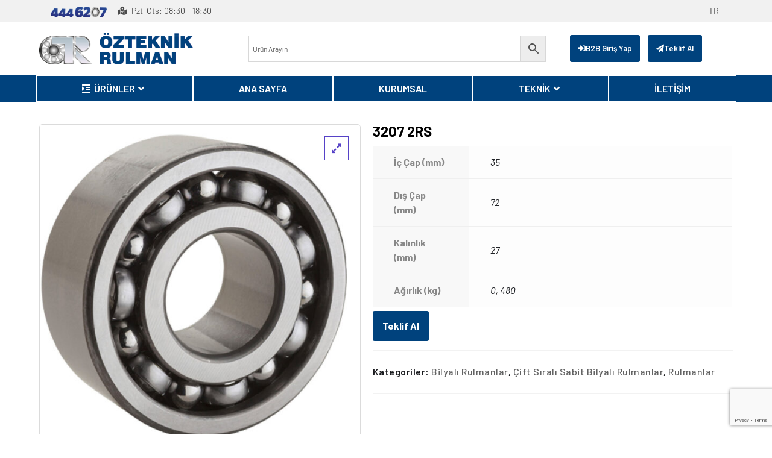

--- FILE ---
content_type: text/html; charset=UTF-8
request_url: https://ozteknik.com.tr/urun/3207-2rs/
body_size: 41609
content:
<!doctype html>
<html dir="ltr" lang="tr" prefix="og: https://ogp.me/ns#">
<head>
<meta charset="UTF-8">
<meta name="viewport" content="width=device-width, initial-scale=1">
<meta name="format-detection" content="telephone=no">
<link rel="profile" href="https://gmpg.org/xfn/11">
<title>3207 2RS - Özteknik Rulman</title>
<!-- All in One SEO 4.8.2 - aioseo.com -->
<meta name="robots" content="max-image-preview:large" />
<link rel="canonical" href="https://ozteknik.com.tr/urun/3207-2rs/" />
<meta name="generator" content="All in One SEO (AIOSEO) 4.8.2" />
<!-- Google tag (gtag.js) -->
<script async src="https://www.googletagmanager.com/gtag/js?id=G-J4DM9Y1SG6"></script>
<script>
window.dataLayer = window.dataLayer || [];
function gtag(){dataLayer.push(arguments);}
gtag('js', new Date());
gtag('config', 'G-J4DM9Y1SG6');
</script>
<meta property="og:locale" content="tr_TR" />
<meta property="og:site_name" content="Özteknik Rulman -" />
<meta property="og:type" content="article" />
<meta property="og:title" content="3207 2RS - Özteknik Rulman" />
<meta property="og:url" content="https://ozteknik.com.tr/urun/3207-2rs/" />
<meta property="article:published_time" content="2022-12-03T07:24:45+00:00" />
<meta property="article:modified_time" content="2022-12-03T07:24:45+00:00" />
<meta name="twitter:card" content="summary_large_image" />
<meta name="twitter:title" content="3207 2RS - Özteknik Rulman" />
<script type="application/ld+json" class="aioseo-schema">
{"@context":"https:\/\/schema.org","@graph":[{"@type":"BreadcrumbList","@id":"https:\/\/ozteknik.com.tr\/urun\/3207-2rs\/#breadcrumblist","itemListElement":[{"@type":"ListItem","@id":"https:\/\/ozteknik.com.tr\/#listItem","position":1,"name":"Ev","item":"https:\/\/ozteknik.com.tr\/","nextItem":{"@type":"ListItem","@id":"https:\/\/ozteknik.com.tr\/urun\/3207-2rs\/#listItem","name":"3207 2RS"}},{"@type":"ListItem","@id":"https:\/\/ozteknik.com.tr\/urun\/3207-2rs\/#listItem","position":2,"name":"3207 2RS","previousItem":{"@type":"ListItem","@id":"https:\/\/ozteknik.com.tr\/#listItem","name":"Ev"}}]},{"@type":"ItemPage","@id":"https:\/\/ozteknik.com.tr\/urun\/3207-2rs\/#itempage","url":"https:\/\/ozteknik.com.tr\/urun\/3207-2rs\/","name":"3207 2RS - \u00d6zteknik Rulman","inLanguage":"tr-TR","isPartOf":{"@id":"https:\/\/ozteknik.com.tr\/#website"},"breadcrumb":{"@id":"https:\/\/ozteknik.com.tr\/urun\/3207-2rs\/#breadcrumblist"},"image":{"@type":"ImageObject","url":"https:\/\/ozteknik.com.tr\/wp-content\/uploads\/2022\/12\/Cift-Sira-Sabit-Bilyali-Rulmanlar.jpg","@id":"https:\/\/ozteknik.com.tr\/urun\/3207-2rs\/#mainImage","width":1000,"height":1000},"primaryImageOfPage":{"@id":"https:\/\/ozteknik.com.tr\/urun\/3207-2rs\/#mainImage"},"datePublished":"2022-12-03T10:24:45+03:00","dateModified":"2022-12-03T10:24:45+03:00"},{"@type":"Organization","@id":"https:\/\/ozteknik.com.tr\/#organization","name":"\u00d6zteknik Rulman","url":"https:\/\/ozteknik.com.tr\/","telephone":"+903323453738","logo":{"@type":"ImageObject","url":"https:\/\/ozteknik.com.tr\/wp-content\/uploads\/2022\/09\/logo.png","@id":"https:\/\/ozteknik.com.tr\/urun\/3207-2rs\/#organizationLogo","width":326,"height":69},"image":{"@id":"https:\/\/ozteknik.com.tr\/urun\/3207-2rs\/#organizationLogo"}},{"@type":"WebSite","@id":"https:\/\/ozteknik.com.tr\/#website","url":"https:\/\/ozteknik.com.tr\/","name":"\u00d6zteknik Rulman","inLanguage":"tr-TR","publisher":{"@id":"https:\/\/ozteknik.com.tr\/#organization"}}]}
</script>
<!-- All in One SEO -->
<link rel="alternate" type="application/rss+xml" title="Özteknik Rulman &raquo; akışı" href="https://ozteknik.com.tr/feed/" />
<link rel="alternate" type="application/rss+xml" title="Özteknik Rulman &raquo; yorum akışı" href="https://ozteknik.com.tr/comments/feed/" />
<link rel="alternate" type="application/rss+xml" title="Özteknik Rulman &raquo; 3207 2RS yorum akışı" href="https://ozteknik.com.tr/urun/3207-2rs/feed/" />
<script type="text/javascript">
/* <![CDATA[ */
window._wpemojiSettings = {"baseUrl":"https:\/\/s.w.org\/images\/core\/emoji\/14.0.0\/72x72\/","ext":".png","svgUrl":"https:\/\/s.w.org\/images\/core\/emoji\/14.0.0\/svg\/","svgExt":".svg","source":{"concatemoji":"https:\/\/ozteknik.com.tr\/wp-includes\/js\/wp-emoji-release.min.js?ver=6.4.5"}};
/*! This file is auto-generated */
!function(i,n){var o,s,e;function c(e){try{var t={supportTests:e,timestamp:(new Date).valueOf()};sessionStorage.setItem(o,JSON.stringify(t))}catch(e){}}function p(e,t,n){e.clearRect(0,0,e.canvas.width,e.canvas.height),e.fillText(t,0,0);var t=new Uint32Array(e.getImageData(0,0,e.canvas.width,e.canvas.height).data),r=(e.clearRect(0,0,e.canvas.width,e.canvas.height),e.fillText(n,0,0),new Uint32Array(e.getImageData(0,0,e.canvas.width,e.canvas.height).data));return t.every(function(e,t){return e===r[t]})}function u(e,t,n){switch(t){case"flag":return n(e,"\ud83c\udff3\ufe0f\u200d\u26a7\ufe0f","\ud83c\udff3\ufe0f\u200b\u26a7\ufe0f")?!1:!n(e,"\ud83c\uddfa\ud83c\uddf3","\ud83c\uddfa\u200b\ud83c\uddf3")&&!n(e,"\ud83c\udff4\udb40\udc67\udb40\udc62\udb40\udc65\udb40\udc6e\udb40\udc67\udb40\udc7f","\ud83c\udff4\u200b\udb40\udc67\u200b\udb40\udc62\u200b\udb40\udc65\u200b\udb40\udc6e\u200b\udb40\udc67\u200b\udb40\udc7f");case"emoji":return!n(e,"\ud83e\udef1\ud83c\udffb\u200d\ud83e\udef2\ud83c\udfff","\ud83e\udef1\ud83c\udffb\u200b\ud83e\udef2\ud83c\udfff")}return!1}function f(e,t,n){var r="undefined"!=typeof WorkerGlobalScope&&self instanceof WorkerGlobalScope?new OffscreenCanvas(300,150):i.createElement("canvas"),a=r.getContext("2d",{willReadFrequently:!0}),o=(a.textBaseline="top",a.font="600 32px Arial",{});return e.forEach(function(e){o[e]=t(a,e,n)}),o}function t(e){var t=i.createElement("script");t.src=e,t.defer=!0,i.head.appendChild(t)}"undefined"!=typeof Promise&&(o="wpEmojiSettingsSupports",s=["flag","emoji"],n.supports={everything:!0,everythingExceptFlag:!0},e=new Promise(function(e){i.addEventListener("DOMContentLoaded",e,{once:!0})}),new Promise(function(t){var n=function(){try{var e=JSON.parse(sessionStorage.getItem(o));if("object"==typeof e&&"number"==typeof e.timestamp&&(new Date).valueOf()<e.timestamp+604800&&"object"==typeof e.supportTests)return e.supportTests}catch(e){}return null}();if(!n){if("undefined"!=typeof Worker&&"undefined"!=typeof OffscreenCanvas&&"undefined"!=typeof URL&&URL.createObjectURL&&"undefined"!=typeof Blob)try{var e="postMessage("+f.toString()+"("+[JSON.stringify(s),u.toString(),p.toString()].join(",")+"));",r=new Blob([e],{type:"text/javascript"}),a=new Worker(URL.createObjectURL(r),{name:"wpTestEmojiSupports"});return void(a.onmessage=function(e){c(n=e.data),a.terminate(),t(n)})}catch(e){}c(n=f(s,u,p))}t(n)}).then(function(e){for(var t in e)n.supports[t]=e[t],n.supports.everything=n.supports.everything&&n.supports[t],"flag"!==t&&(n.supports.everythingExceptFlag=n.supports.everythingExceptFlag&&n.supports[t]);n.supports.everythingExceptFlag=n.supports.everythingExceptFlag&&!n.supports.flag,n.DOMReady=!1,n.readyCallback=function(){n.DOMReady=!0}}).then(function(){return e}).then(function(){var e;n.supports.everything||(n.readyCallback(),(e=n.source||{}).concatemoji?t(e.concatemoji):e.wpemoji&&e.twemoji&&(t(e.twemoji),t(e.wpemoji)))}))}((window,document),window._wpemojiSettings);
/* ]]> */
</script>
<link rel='stylesheet' id='font-awesome-css' href='//ozteknik.com.tr/wp-content/cache/ozteknik.com.tr/wpfc-minified/eh34klyx/27qek.css' type='text/css' media='all' />
<style id='font-awesome-inline-css' type='text/css'>
[data-font="FontAwesome"]:before {font-family: 'FontAwesome' !important;content: attr(data-icon) !important;speak: none !important;font-weight: normal !important;font-variant: normal !important;text-transform: none !important;line-height: 1 !important;font-style: normal !important;-webkit-font-smoothing: antialiased !important;-moz-osx-font-smoothing: grayscale !important;}
</style>
<link rel='stylesheet' id='berocket_aapf_widget-style-css' href='//ozteknik.com.tr/wp-content/cache/ozteknik.com.tr/wpfc-minified/7az5qb15/27qek.css' type='text/css' media='all' />
<link rel='stylesheet' id='hfe-widgets-style-css' href='//ozteknik.com.tr/wp-content/cache/ozteknik.com.tr/wpfc-minified/30vqrpt7/27qek.css' type='text/css' media='all' />
<link rel='stylesheet' id='premium-addons-css' href='//ozteknik.com.tr/wp-content/cache/ozteknik.com.tr/wpfc-minified/7nwhrd9g/27qek.css' type='text/css' media='all' />
<link rel='stylesheet' id='shopengine-public-css' href='//ozteknik.com.tr/wp-content/cache/ozteknik.com.tr/wpfc-minified/f3xbn29q/27qek.css' type='text/css' media='all' />
<link rel='stylesheet' id='shopengine-widget-frontend-css' href='//ozteknik.com.tr/wp-content/cache/ozteknik.com.tr/wpfc-minified/md2iewla/27qek.css' type='text/css' media='all' />
<link rel='stylesheet' id='shopengine-frontend-font-awesome-css' href='//ozteknik.com.tr/wp-content/cache/ozteknik.com.tr/wpfc-minified/g55nvitx/27qek.css' type='text/css' media='all' />
<style id='wp-emoji-styles-inline-css' type='text/css'>
img.wp-smiley, img.emoji {
display: inline !important;
border: none !important;
box-shadow: none !important;
height: 1em !important;
width: 1em !important;
margin: 0 0.07em !important;
vertical-align: -0.1em !important;
background: none !important;
padding: 0 !important;
}
</style>
<link rel='stylesheet' id='wp-block-library-css' href='//ozteknik.com.tr/wp-content/cache/ozteknik.com.tr/wpfc-minified/6m7q10j4/27qek.css' type='text/css' media='all' />
<link rel='stylesheet' id='woolentor-block-common-css' href='//ozteknik.com.tr/wp-content/cache/ozteknik.com.tr/wpfc-minified/8vf01y9c/27qek.css' type='text/css' media='all' />
<link rel='stylesheet' id='woolentor-block-default-css' href='//ozteknik.com.tr/wp-content/cache/ozteknik.com.tr/wpfc-minified/cdvohwn/27qek.css' type='text/css' media='all' />
<style id='classic-theme-styles-inline-css' type='text/css'>
/*! This file is auto-generated */
.wp-block-button__link{color:#fff;background-color:#32373c;border-radius:9999px;box-shadow:none;text-decoration:none;padding:calc(.667em + 2px) calc(1.333em + 2px);font-size:1.125em}.wp-block-file__button{background:#32373c;color:#fff;text-decoration:none}
</style>
<style id='global-styles-inline-css' type='text/css'>
body{--wp--preset--color--black: #000000;--wp--preset--color--cyan-bluish-gray: #abb8c3;--wp--preset--color--white: #ffffff;--wp--preset--color--pale-pink: #f78da7;--wp--preset--color--vivid-red: #cf2e2e;--wp--preset--color--luminous-vivid-orange: #ff6900;--wp--preset--color--luminous-vivid-amber: #fcb900;--wp--preset--color--light-green-cyan: #7bdcb5;--wp--preset--color--vivid-green-cyan: #00d084;--wp--preset--color--pale-cyan-blue: #8ed1fc;--wp--preset--color--vivid-cyan-blue: #0693e3;--wp--preset--color--vivid-purple: #9b51e0;--wp--preset--gradient--vivid-cyan-blue-to-vivid-purple: linear-gradient(135deg,rgba(6,147,227,1) 0%,rgb(155,81,224) 100%);--wp--preset--gradient--light-green-cyan-to-vivid-green-cyan: linear-gradient(135deg,rgb(122,220,180) 0%,rgb(0,208,130) 100%);--wp--preset--gradient--luminous-vivid-amber-to-luminous-vivid-orange: linear-gradient(135deg,rgba(252,185,0,1) 0%,rgba(255,105,0,1) 100%);--wp--preset--gradient--luminous-vivid-orange-to-vivid-red: linear-gradient(135deg,rgba(255,105,0,1) 0%,rgb(207,46,46) 100%);--wp--preset--gradient--very-light-gray-to-cyan-bluish-gray: linear-gradient(135deg,rgb(238,238,238) 0%,rgb(169,184,195) 100%);--wp--preset--gradient--cool-to-warm-spectrum: linear-gradient(135deg,rgb(74,234,220) 0%,rgb(151,120,209) 20%,rgb(207,42,186) 40%,rgb(238,44,130) 60%,rgb(251,105,98) 80%,rgb(254,248,76) 100%);--wp--preset--gradient--blush-light-purple: linear-gradient(135deg,rgb(255,206,236) 0%,rgb(152,150,240) 100%);--wp--preset--gradient--blush-bordeaux: linear-gradient(135deg,rgb(254,205,165) 0%,rgb(254,45,45) 50%,rgb(107,0,62) 100%);--wp--preset--gradient--luminous-dusk: linear-gradient(135deg,rgb(255,203,112) 0%,rgb(199,81,192) 50%,rgb(65,88,208) 100%);--wp--preset--gradient--pale-ocean: linear-gradient(135deg,rgb(255,245,203) 0%,rgb(182,227,212) 50%,rgb(51,167,181) 100%);--wp--preset--gradient--electric-grass: linear-gradient(135deg,rgb(202,248,128) 0%,rgb(113,206,126) 100%);--wp--preset--gradient--midnight: linear-gradient(135deg,rgb(2,3,129) 0%,rgb(40,116,252) 100%);--wp--preset--font-size--small: 13px;--wp--preset--font-size--medium: 20px;--wp--preset--font-size--large: 36px;--wp--preset--font-size--x-large: 42px;--wp--preset--font-family--inter: "Inter", sans-serif;--wp--preset--font-family--cardo: Cardo;--wp--preset--spacing--20: 0.44rem;--wp--preset--spacing--30: 0.67rem;--wp--preset--spacing--40: 1rem;--wp--preset--spacing--50: 1.5rem;--wp--preset--spacing--60: 2.25rem;--wp--preset--spacing--70: 3.38rem;--wp--preset--spacing--80: 5.06rem;--wp--preset--shadow--natural: 6px 6px 9px rgba(0, 0, 0, 0.2);--wp--preset--shadow--deep: 12px 12px 50px rgba(0, 0, 0, 0.4);--wp--preset--shadow--sharp: 6px 6px 0px rgba(0, 0, 0, 0.2);--wp--preset--shadow--outlined: 6px 6px 0px -3px rgba(255, 255, 255, 1), 6px 6px rgba(0, 0, 0, 1);--wp--preset--shadow--crisp: 6px 6px 0px rgba(0, 0, 0, 1);}:where(.is-layout-flex){gap: 0.5em;}:where(.is-layout-grid){gap: 0.5em;}body .is-layout-flow > .alignleft{float: left;margin-inline-start: 0;margin-inline-end: 2em;}body .is-layout-flow > .alignright{float: right;margin-inline-start: 2em;margin-inline-end: 0;}body .is-layout-flow > .aligncenter{margin-left: auto !important;margin-right: auto !important;}body .is-layout-constrained > .alignleft{float: left;margin-inline-start: 0;margin-inline-end: 2em;}body .is-layout-constrained > .alignright{float: right;margin-inline-start: 2em;margin-inline-end: 0;}body .is-layout-constrained > .aligncenter{margin-left: auto !important;margin-right: auto !important;}body .is-layout-constrained > :where(:not(.alignleft):not(.alignright):not(.alignfull)){max-width: var(--wp--style--global--content-size);margin-left: auto !important;margin-right: auto !important;}body .is-layout-constrained > .alignwide{max-width: var(--wp--style--global--wide-size);}body .is-layout-flex{display: flex;}body .is-layout-flex{flex-wrap: wrap;align-items: center;}body .is-layout-flex > *{margin: 0;}body .is-layout-grid{display: grid;}body .is-layout-grid > *{margin: 0;}:where(.wp-block-columns.is-layout-flex){gap: 2em;}:where(.wp-block-columns.is-layout-grid){gap: 2em;}:where(.wp-block-post-template.is-layout-flex){gap: 1.25em;}:where(.wp-block-post-template.is-layout-grid){gap: 1.25em;}.has-black-color{color: var(--wp--preset--color--black) !important;}.has-cyan-bluish-gray-color{color: var(--wp--preset--color--cyan-bluish-gray) !important;}.has-white-color{color: var(--wp--preset--color--white) !important;}.has-pale-pink-color{color: var(--wp--preset--color--pale-pink) !important;}.has-vivid-red-color{color: var(--wp--preset--color--vivid-red) !important;}.has-luminous-vivid-orange-color{color: var(--wp--preset--color--luminous-vivid-orange) !important;}.has-luminous-vivid-amber-color{color: var(--wp--preset--color--luminous-vivid-amber) !important;}.has-light-green-cyan-color{color: var(--wp--preset--color--light-green-cyan) !important;}.has-vivid-green-cyan-color{color: var(--wp--preset--color--vivid-green-cyan) !important;}.has-pale-cyan-blue-color{color: var(--wp--preset--color--pale-cyan-blue) !important;}.has-vivid-cyan-blue-color{color: var(--wp--preset--color--vivid-cyan-blue) !important;}.has-vivid-purple-color{color: var(--wp--preset--color--vivid-purple) !important;}.has-black-background-color{background-color: var(--wp--preset--color--black) !important;}.has-cyan-bluish-gray-background-color{background-color: var(--wp--preset--color--cyan-bluish-gray) !important;}.has-white-background-color{background-color: var(--wp--preset--color--white) !important;}.has-pale-pink-background-color{background-color: var(--wp--preset--color--pale-pink) !important;}.has-vivid-red-background-color{background-color: var(--wp--preset--color--vivid-red) !important;}.has-luminous-vivid-orange-background-color{background-color: var(--wp--preset--color--luminous-vivid-orange) !important;}.has-luminous-vivid-amber-background-color{background-color: var(--wp--preset--color--luminous-vivid-amber) !important;}.has-light-green-cyan-background-color{background-color: var(--wp--preset--color--light-green-cyan) !important;}.has-vivid-green-cyan-background-color{background-color: var(--wp--preset--color--vivid-green-cyan) !important;}.has-pale-cyan-blue-background-color{background-color: var(--wp--preset--color--pale-cyan-blue) !important;}.has-vivid-cyan-blue-background-color{background-color: var(--wp--preset--color--vivid-cyan-blue) !important;}.has-vivid-purple-background-color{background-color: var(--wp--preset--color--vivid-purple) !important;}.has-black-border-color{border-color: var(--wp--preset--color--black) !important;}.has-cyan-bluish-gray-border-color{border-color: var(--wp--preset--color--cyan-bluish-gray) !important;}.has-white-border-color{border-color: var(--wp--preset--color--white) !important;}.has-pale-pink-border-color{border-color: var(--wp--preset--color--pale-pink) !important;}.has-vivid-red-border-color{border-color: var(--wp--preset--color--vivid-red) !important;}.has-luminous-vivid-orange-border-color{border-color: var(--wp--preset--color--luminous-vivid-orange) !important;}.has-luminous-vivid-amber-border-color{border-color: var(--wp--preset--color--luminous-vivid-amber) !important;}.has-light-green-cyan-border-color{border-color: var(--wp--preset--color--light-green-cyan) !important;}.has-vivid-green-cyan-border-color{border-color: var(--wp--preset--color--vivid-green-cyan) !important;}.has-pale-cyan-blue-border-color{border-color: var(--wp--preset--color--pale-cyan-blue) !important;}.has-vivid-cyan-blue-border-color{border-color: var(--wp--preset--color--vivid-cyan-blue) !important;}.has-vivid-purple-border-color{border-color: var(--wp--preset--color--vivid-purple) !important;}.has-vivid-cyan-blue-to-vivid-purple-gradient-background{background: var(--wp--preset--gradient--vivid-cyan-blue-to-vivid-purple) !important;}.has-light-green-cyan-to-vivid-green-cyan-gradient-background{background: var(--wp--preset--gradient--light-green-cyan-to-vivid-green-cyan) !important;}.has-luminous-vivid-amber-to-luminous-vivid-orange-gradient-background{background: var(--wp--preset--gradient--luminous-vivid-amber-to-luminous-vivid-orange) !important;}.has-luminous-vivid-orange-to-vivid-red-gradient-background{background: var(--wp--preset--gradient--luminous-vivid-orange-to-vivid-red) !important;}.has-very-light-gray-to-cyan-bluish-gray-gradient-background{background: var(--wp--preset--gradient--very-light-gray-to-cyan-bluish-gray) !important;}.has-cool-to-warm-spectrum-gradient-background{background: var(--wp--preset--gradient--cool-to-warm-spectrum) !important;}.has-blush-light-purple-gradient-background{background: var(--wp--preset--gradient--blush-light-purple) !important;}.has-blush-bordeaux-gradient-background{background: var(--wp--preset--gradient--blush-bordeaux) !important;}.has-luminous-dusk-gradient-background{background: var(--wp--preset--gradient--luminous-dusk) !important;}.has-pale-ocean-gradient-background{background: var(--wp--preset--gradient--pale-ocean) !important;}.has-electric-grass-gradient-background{background: var(--wp--preset--gradient--electric-grass) !important;}.has-midnight-gradient-background{background: var(--wp--preset--gradient--midnight) !important;}.has-small-font-size{font-size: var(--wp--preset--font-size--small) !important;}.has-medium-font-size{font-size: var(--wp--preset--font-size--medium) !important;}.has-large-font-size{font-size: var(--wp--preset--font-size--large) !important;}.has-x-large-font-size{font-size: var(--wp--preset--font-size--x-large) !important;}
.wp-block-navigation a:where(:not(.wp-element-button)){color: inherit;}
:where(.wp-block-post-template.is-layout-flex){gap: 1.25em;}:where(.wp-block-post-template.is-layout-grid){gap: 1.25em;}
:where(.wp-block-columns.is-layout-flex){gap: 2em;}:where(.wp-block-columns.is-layout-grid){gap: 2em;}
.wp-block-pullquote{font-size: 1.5em;line-height: 1.6;}
</style>
<link rel='stylesheet' id='contact-form-7-css' href='//ozteknik.com.tr/wp-content/cache/ozteknik.com.tr/wpfc-minified/l1h5nj30/27qek.css' type='text/css' media='all' />
<link rel='stylesheet' id='wqoecf-front-woo-quote-css' href='//ozteknik.com.tr/wp-content/cache/ozteknik.com.tr/wpfc-minified/31ztdpjs/27qek.css' type='text/css' media='all' />
<link rel='stylesheet' id='photoswipe-css' href='//ozteknik.com.tr/wp-content/cache/ozteknik.com.tr/wpfc-minified/2oh4e1ld/27qek.css' type='text/css' media='all' />
<link rel='stylesheet' id='photoswipe-default-skin-css' href='//ozteknik.com.tr/wp-content/cache/ozteknik.com.tr/wpfc-minified/96ooq4nd/27qek.css' type='text/css' media='all' />
<link rel='stylesheet' id='woocommerce-layout-css' href='//ozteknik.com.tr/wp-content/cache/ozteknik.com.tr/wpfc-minified/jmu8qavp/27qek.css' type='text/css' media='all' />
<link rel='stylesheet' id='woocommerce-smallscreen-css' href='//ozteknik.com.tr/wp-content/cache/ozteknik.com.tr/wpfc-minified/2yl2gg07/27qek.css' type='text/css' media='only screen and (max-width: 768px)' />
<link rel='stylesheet' id='woocommerce-general-css' href='//ozteknik.com.tr/wp-content/cache/ozteknik.com.tr/wpfc-minified/djkg5mg6/27qek.css' type='text/css' media='all' />
<style id='woocommerce-inline-inline-css' type='text/css'>
.woocommerce form .form-row .required { visibility: visible; }
</style>
<link rel='stylesheet' id='aws-style-css' href='//ozteknik.com.tr/wp-content/cache/ozteknik.com.tr/wpfc-minified/dh7v7aqv/27qek.css' type='text/css' media='all' />
<link rel='stylesheet' id='hfe-style-css' href='//ozteknik.com.tr/wp-content/cache/ozteknik.com.tr/wpfc-minified/jqlkfgh1/27qek.css' type='text/css' media='all' />
<link rel='stylesheet' id='elementor-icons-css' href='//ozteknik.com.tr/wp-content/cache/ozteknik.com.tr/wpfc-minified/2o3hmnkx/27qek.css' type='text/css' media='all' />
<link rel='stylesheet' id='elementor-frontend-css' href='//ozteknik.com.tr/wp-content/cache/ozteknik.com.tr/wpfc-minified/mjojq5l8/27qek.css' type='text/css' media='all' />
<link rel='stylesheet' id='elementor-post-6-css' href='https://ozteknik.com.tr/wp-content/uploads/elementor/css/post-6.css?ver=1738588426' type='text/css' media='all' />
<link rel='stylesheet' id='jet-sticky-frontend-css' href='//ozteknik.com.tr/wp-content/cache/ozteknik.com.tr/wpfc-minified/e1wwq2gd/27qek.css' type='text/css' media='all' />
<link rel='stylesheet' id='elementor-post-113-css' href='https://ozteknik.com.tr/wp-content/uploads/elementor/css/post-113.css?ver=1738588425' type='text/css' media='all' />
<link rel='stylesheet' id='simple-line-icons-wl-css' href='//ozteknik.com.tr/wp-content/cache/ozteknik.com.tr/wpfc-minified/kneuvyl0/27qek.css' type='text/css' media='all' />
<link rel='stylesheet' id='htflexboxgrid-css' href='//ozteknik.com.tr/wp-content/cache/ozteknik.com.tr/wpfc-minified/g4zypj6l/27qek.css' type='text/css' media='all' />
<link rel='stylesheet' id='slick-css' href='//ozteknik.com.tr/wp-content/cache/ozteknik.com.tr/wpfc-minified/es97eelt/27qek.css' type='text/css' media='all' />
<link rel='stylesheet' id='woolentor-widgets-css' href='//ozteknik.com.tr/wp-content/cache/ozteknik.com.tr/wpfc-minified/g1n8ndbq/27qek.css' type='text/css' media='all' />
<link rel='stylesheet' id='woolentor-quickview-css' href='//ozteknik.com.tr/wp-content/cache/ozteknik.com.tr/wpfc-minified/mlgdapns/27qek.css' type='text/css' media='all' />
<link rel='stylesheet' id='ywctm-frontend-css' href='//ozteknik.com.tr/wp-content/plugins/yith-woocommerce-catalog-mode/assets/css/frontend.min.css?ver=2.39.0' type='text/css' media='all' />
<style id='ywctm-frontend-inline-css' type='text/css'>
form.cart button.single_add_to_cart_button, .ppc-button-wrapper, .wc-ppcp-paylater-msg__container, form.cart .quantity, .widget.woocommerce.widget_shopping_cart{display: none !important}
</style>
<link rel='stylesheet' id='bootstrap-css' href='//ozteknik.com.tr/wp-content/cache/ozteknik.com.tr/wpfc-minified/q9l0i0ha/27qek.css' type='text/css' media='all' />
<link rel='stylesheet' id='maxbizz-flaticon-css' href='//ozteknik.com.tr/wp-content/cache/ozteknik.com.tr/wpfc-minified/1012w090/27qek.css' type='text/css' media='all' />
<link rel='stylesheet' id='owl-slider-css' href='//ozteknik.com.tr/wp-content/cache/ozteknik.com.tr/wpfc-minified/d6oryre9/27qek.css' type='text/css' media='all' />
<link rel='stylesheet' id='lightgallery-css' href='//ozteknik.com.tr/wp-content/cache/ozteknik.com.tr/wpfc-minified/qsjcw40c/27qek.css' type='text/css' media='all' />
<link rel='stylesheet' id='maxbizz-style-css' href='//ozteknik.com.tr/wp-content/cache/ozteknik.com.tr/wpfc-minified/2qdpwnf6/27qek.css' type='text/css' media='all' />
<link rel='stylesheet' id='maxbizz-woocommerce-style-css' href='//ozteknik.com.tr/wp-content/cache/ozteknik.com.tr/wpfc-minified/kofxspf1/27qek.css' type='text/css' media='all' />
<link rel='stylesheet' id='shopengine-modal-styles-css' href='//ozteknik.com.tr/wp-content/cache/ozteknik.com.tr/wpfc-minified/ln50in9l/27qek.css' type='text/css' media='all' />
<link rel='stylesheet' id='wp-color-picker-css' href='//ozteknik.com.tr/wp-content/cache/ozteknik.com.tr/wpfc-minified/jz5lbv98/27qek.css' type='text/css' media='all' />
<link rel='stylesheet' id='shopengine-swatches-loop-css-css' href='//ozteknik.com.tr/wp-content/plugins/shopengine/modules/swatches/loop-product-support/assets/swatches.css?ver=1747153526' type='text/css' media='all' />
<link rel='stylesheet' id='shopengine-wishlist-css' href='//ozteknik.com.tr/wp-content/cache/ozteknik.com.tr/wpfc-minified/86nq63st/27qek.css' type='text/css' media='all' />
<link rel='stylesheet' id='shopengine-comparison-css' href='//ozteknik.com.tr/wp-content/cache/ozteknik.com.tr/wpfc-minified/qwkka3sp/27qek.css' type='text/css' media='all' />
<style id='akismet-widget-style-inline-css' type='text/css'>
.a-stats {
--akismet-color-mid-green: #357b49;
--akismet-color-white: #fff;
--akismet-color-light-grey: #f6f7f7;
max-width: 350px;
width: auto;
}
.a-stats * {
all: unset;
box-sizing: border-box;
}
.a-stats strong {
font-weight: 600;
}
.a-stats a.a-stats__link,
.a-stats a.a-stats__link:visited,
.a-stats a.a-stats__link:active {
background: var(--akismet-color-mid-green);
border: none;
box-shadow: none;
border-radius: 8px;
color: var(--akismet-color-white);
cursor: pointer;
display: block;
font-family: -apple-system, BlinkMacSystemFont, 'Segoe UI', 'Roboto', 'Oxygen-Sans', 'Ubuntu', 'Cantarell', 'Helvetica Neue', sans-serif;
font-weight: 500;
padding: 12px;
text-align: center;
text-decoration: none;
transition: all 0.2s ease;
}
/* Extra specificity to deal with TwentyTwentyOne focus style */
.widget .a-stats a.a-stats__link:focus {
background: var(--akismet-color-mid-green);
color: var(--akismet-color-white);
text-decoration: none;
}
.a-stats a.a-stats__link:hover {
filter: brightness(110%);
box-shadow: 0 4px 12px rgba(0, 0, 0, 0.06), 0 0 2px rgba(0, 0, 0, 0.16);
}
.a-stats .count {
color: var(--akismet-color-white);
display: block;
font-size: 1.5em;
line-height: 1.4;
padding: 0 13px;
white-space: nowrap;
}
</style>
<link rel='stylesheet' id='shopengine-css-front-css' href='//ozteknik.com.tr/wp-content/cache/ozteknik.com.tr/wpfc-minified/6jz4zfcp/27qek.css' type='text/css' media='all' />
<link rel='stylesheet' id='hfe-elementor-icons-css' href='//ozteknik.com.tr/wp-content/cache/ozteknik.com.tr/wpfc-minified/2o3hmnkx/27qek.css' type='text/css' media='all' />
<link rel='stylesheet' id='hfe-icons-list-css' href='//ozteknik.com.tr/wp-content/cache/ozteknik.com.tr/wpfc-minified/ebky64i/27qek.css' type='text/css' media='all' />
<link rel='stylesheet' id='hfe-social-icons-css' href='//ozteknik.com.tr/wp-content/cache/ozteknik.com.tr/wpfc-minified/jqjtgc07/27qek.css' type='text/css' media='all' />
<link rel='stylesheet' id='hfe-social-share-icons-brands-css' href='//ozteknik.com.tr/wp-content/cache/ozteknik.com.tr/wpfc-minified/qwoj2vxy/27qek.css' type='text/css' media='all' />
<link rel='stylesheet' id='hfe-social-share-icons-fontawesome-css' href='//ozteknik.com.tr/wp-content/cache/ozteknik.com.tr/wpfc-minified/9jg2bdup/27qek.css' type='text/css' media='all' />
<link rel='stylesheet' id='hfe-nav-menu-icons-css' href='//ozteknik.com.tr/wp-content/cache/ozteknik.com.tr/wpfc-minified/1mz8pjcu/27qek.css' type='text/css' media='all' />
<link rel='stylesheet' id='ekit-widget-styles-css' href='//ozteknik.com.tr/wp-content/cache/ozteknik.com.tr/wpfc-minified/6me6jxjp/27qek.css' type='text/css' media='all' />
<link rel='stylesheet' id='ekit-responsive-css' href='//ozteknik.com.tr/wp-content/cache/ozteknik.com.tr/wpfc-minified/lywfxiuj/27qek.css' type='text/css' media='all' />
<link rel='stylesheet' id='elementor-post-244-css' href='https://ozteknik.com.tr/wp-content/uploads/elementor/css/post-244.css?ver=1738588466' type='text/css' media='all' />
<link rel='stylesheet' id='google-fonts-1-css' href='https://fonts.googleapis.com/css?family=Roboto%3A100%2C100italic%2C200%2C200italic%2C300%2C300italic%2C400%2C400italic%2C500%2C500italic%2C600%2C600italic%2C700%2C700italic%2C800%2C800italic%2C900%2C900italic%7CRoboto+Slab%3A100%2C100italic%2C200%2C200italic%2C300%2C300italic%2C400%2C400italic%2C500%2C500italic%2C600%2C600italic%2C700%2C700italic%2C800%2C800italic%2C900%2C900italic%7CBarlow%3A100%2C100italic%2C200%2C200italic%2C300%2C300italic%2C400%2C400italic%2C500%2C500italic%2C600%2C600italic%2C700%2C700italic%2C800%2C800italic%2C900%2C900italic&#038;display=auto&#038;subset=latin-ext&#038;ver=6.4.5' type='text/css' media='all' />
<link rel='stylesheet' id='elementor-icons-shared-0-css' href='//ozteknik.com.tr/wp-content/cache/ozteknik.com.tr/wpfc-minified/kmuums9w/27qek.css' type='text/css' media='all' />
<link rel='stylesheet' id='elementor-icons-fa-brands-css' href='//ozteknik.com.tr/wp-content/cache/ozteknik.com.tr/wpfc-minified/g0z29pa8/27qek.css' type='text/css' media='all' />
<link rel='stylesheet' id='elementor-icons-fa-solid-css' href='//ozteknik.com.tr/wp-content/cache/ozteknik.com.tr/wpfc-minified/2qwxjbwk/27qek.css' type='text/css' media='all' />
<link rel="preconnect" href="https://fonts.gstatic.com/" crossorigin><script type="text/template" id="tmpl-variation-template">
<div class="woocommerce-variation-description">{{{ data.variation.variation_description }}}</div>
<div class="woocommerce-variation-price">{{{ data.variation.price_html }}}</div>
<div class="woocommerce-variation-availability">{{{ data.variation.availability_html }}}</div>
</script>
<script type="text/template" id="tmpl-unavailable-variation-template">
<p>Maalesef, bu ürün mevcut değil. Lütfen farklı bir kombinasyon seçin.</p>
</script>
<script src='//ozteknik.com.tr/wp-content/cache/ozteknik.com.tr/wpfc-minified/87fcgtyv/27qek.js' type="text/javascript"></script>
<!-- <script type="text/javascript" src="https://ozteknik.com.tr/wp-includes/js/jquery/jquery.min.js?ver=3.7.1" id="jquery-core-js"></script> -->
<!-- <script type="text/javascript" src="https://ozteknik.com.tr/wp-includes/js/jquery/jquery-migrate.min.js?ver=3.4.1" id="jquery-migrate-js"></script> -->
<script type="text/javascript" id="jquery-js-after">
/* <![CDATA[ */
!function($){"use strict";$(document).ready(function(){$(this).scrollTop()>100&&$(".hfe-scroll-to-top-wrap").removeClass("hfe-scroll-to-top-hide"),$(window).scroll(function(){$(this).scrollTop()<100?$(".hfe-scroll-to-top-wrap").fadeOut(300):$(".hfe-scroll-to-top-wrap").fadeIn(300)}),$(".hfe-scroll-to-top-wrap").on("click",function(){$("html, body").animate({scrollTop:0},300);return!1})})}(jQuery);
/* ]]> */
</script>
<script type="text/javascript" id="maxbizz_scripts-js-extra">
/* <![CDATA[ */
var maxbizz_loadmore_params = {"ajaxurl":"https:\/\/ozteknik.com.tr\/wp-admin\/admin-ajax.php"};
/* ]]> */
</script>
<script src='//ozteknik.com.tr/wp-content/cache/ozteknik.com.tr/wpfc-minified/988ugk42/27qek.js' type="text/javascript"></script>
<!-- <script type="text/javascript" src="https://ozteknik.com.tr/wp-content/themes/maxbizz/js/myloadmore.js?ver=1747153526" id="maxbizz_scripts-js"></script> -->
<!-- <script type="text/javascript" src="https://ozteknik.com.tr/wp-content/plugins/woocommerce/assets/js/jquery-blockui/jquery.blockUI.min.js?ver=2.7.0-wc.9.1.2" id="jquery-blockui-js" data-wp-strategy="defer"></script> -->
<script type="text/javascript" id="wc-add-to-cart-js-extra">
/* <![CDATA[ */
var wc_add_to_cart_params = {"ajax_url":"\/wp-admin\/admin-ajax.php","wc_ajax_url":"\/?wc-ajax=%%endpoint%%","i18n_view_cart":"Sepetim","cart_url":"https:\/\/ozteknik.com.tr","is_cart":"","cart_redirect_after_add":"no"};
/* ]]> */
</script>
<script src='//ozteknik.com.tr/wp-content/cache/ozteknik.com.tr/wpfc-minified/d7c0zyrz/27qek.js' type="text/javascript"></script>
<!-- <script type="text/javascript" src="https://ozteknik.com.tr/wp-content/plugins/woocommerce/assets/js/frontend/add-to-cart.min.js?ver=9.1.2" id="wc-add-to-cart-js" defer="defer" data-wp-strategy="defer"></script> -->
<!-- <script type="text/javascript" src="https://ozteknik.com.tr/wp-content/plugins/woocommerce/assets/js/photoswipe/photoswipe.min.js?ver=4.1.1-wc.9.1.2" id="photoswipe-js" data-wp-strategy="defer"></script> -->
<!-- <script type="text/javascript" src="https://ozteknik.com.tr/wp-content/plugins/woocommerce/assets/js/js-cookie/js.cookie.min.js?ver=2.1.4-wc.9.1.2" id="js-cookie-js" defer="defer" data-wp-strategy="defer"></script> -->
<script type="text/javascript" id="woocommerce-js-extra">
/* <![CDATA[ */
var woocommerce_params = {"ajax_url":"\/wp-admin\/admin-ajax.php","wc_ajax_url":"\/?wc-ajax=%%endpoint%%"};
/* ]]> */
</script>
<script src='//ozteknik.com.tr/wp-content/cache/ozteknik.com.tr/wpfc-minified/6xbo5juc/27qek.js' type="text/javascript"></script>
<!-- <script type="text/javascript" src="https://ozteknik.com.tr/wp-content/plugins/woocommerce/assets/js/frontend/woocommerce.min.js?ver=9.1.2" id="woocommerce-js" defer="defer" data-wp-strategy="defer"></script> -->
<!-- <script type="text/javascript" src="https://ozteknik.com.tr/wp-includes/js/underscore.min.js?ver=1.13.4" id="underscore-js"></script> -->
<script type="text/javascript" id="wp-util-js-extra">
/* <![CDATA[ */
var _wpUtilSettings = {"ajax":{"url":"\/wp-admin\/admin-ajax.php"}};
/* ]]> */
</script>
<script src='//ozteknik.com.tr/wp-content/cache/ozteknik.com.tr/wpfc-minified/8tmizax5/27qek.js' type="text/javascript"></script>
<!-- <script type="text/javascript" src="https://ozteknik.com.tr/wp-includes/js/wp-util.min.js?ver=6.4.5" id="wp-util-js"></script> -->
<!-- <script type="text/javascript" src="https://ozteknik.com.tr/wp-content/plugins/shopengine/assets/js/shopengine-modal.js?ver=4.7.8" id="shopengine-modal-script-js"></script> -->
<script type="text/javascript" id="shopengine-quickview-js-extra">
/* <![CDATA[ */
var shopEngineQuickView = {"rest_nonce":"db1556c334"};
/* ]]> */
</script>
<script src='//ozteknik.com.tr/wp-content/cache/ozteknik.com.tr/wpfc-minified/6v5r1s3b/27qek.js' type="text/javascript"></script>
<!-- <script type="text/javascript" src="https://ozteknik.com.tr/wp-content/plugins/shopengine/modules/quick-view/assets/js/script.js?ver=6.4.5" id="shopengine-quickview-js"></script> -->
<script type="text/javascript" id="shopengine-wishlist-js-extra">
/* <![CDATA[ */
var shopEngineWishlist = {"product_id":"3573","resturl":"https:\/\/ozteknik.com.tr\/wp-json\/","isLoggedIn":"","rest_nonce":"db1556c334","wishlist_position":"bottom-right","wishlist_added_notice":"Your product is added to wishlist","wishlist_removed_notice":"Your product is removed from wishlist"};
/* ]]> */
</script>
<script src='//ozteknik.com.tr/wp-content/cache/ozteknik.com.tr/wpfc-minified/qud2n8za/27qek.js' type="text/javascript"></script>
<!-- <script type="text/javascript" src="https://ozteknik.com.tr/wp-content/plugins/shopengine/modules/wishlist/assets/js/wishlist.js?ver=6.4.5" id="shopengine-wishlist-js"></script> -->
<link rel="https://api.w.org/" href="https://ozteknik.com.tr/wp-json/" /><link rel="alternate" type="application/json" href="https://ozteknik.com.tr/wp-json/wp/v2/product/3573" /><link rel="EditURI" type="application/rsd+xml" title="RSD" href="https://ozteknik.com.tr/xmlrpc.php?rsd" />
<meta name="generator" content="WordPress 6.4.5" />
<meta name="generator" content="WooCommerce 9.1.2" />
<link rel='shortlink' href='https://ozteknik.com.tr/?p=3573' />
<link rel="alternate" type="application/json+oembed" href="https://ozteknik.com.tr/wp-json/oembed/1.0/embed?url=https%3A%2F%2Fozteknik.com.tr%2Furun%2F3207-2rs%2F" />
<link rel="alternate" type="text/xml+oembed" href="https://ozteknik.com.tr/wp-json/oembed/1.0/embed?url=https%3A%2F%2Fozteknik.com.tr%2Furun%2F3207-2rs%2F&#038;format=xml" />
<style>
.woocommerce a.wqoecf_enquiry_button {
background-color: #00427d;
}
</style>
<style></style>	<noscript><style>.woocommerce-product-gallery{ opacity: 1 !important; }</style></noscript>
<style type="text/css">
/****Main Color****/
/*Background Color*/
.bg-primary,
.list-primary li:before,
.btn-details:hover,
.owl-carousel .owl-dots button.owl-dot.active span,
.owl-carousel .owl-dots button.owl-dot:hover span,
.owl-carousel .owl-nav button.owl-prev:hover,.owl-carousel .owl-nav button.owl-next:hover,
.octf-btn,
.octf-btn-dark:hover, .octf-btn-dark:focus,
.octf-btn-light:hover, .octf-btn-light:focus,
.octf-btn.octf-btn-border:hover, .octf-btn.octf-btn-border:focus,
.main-navigation > ul > li:before,
.post-box .post-cat a,
.post-box .btn-play:hover i,
.page-pagination li span, .page-pagination li a:hover,
.blog-post .share-post a,
.post-nav > div .thumb-post:before,
.post-nav .post-prev.not-thumb a:hover .thumb-post:before,
.post-nav .post-next.not-thumb a:hover .thumb-post:before,
.widget-area .widget .widget-title:before,
.widget-area .widget_categories ul li a:before,.widget-area .widget_product_categories ul li a:before,.widget-area .widget_archive ul li a:before,
.search-form .search-submit,
.author-widget_social a:hover,
.bline-yes .icon-box-1:after,
.bline-yes .icon-box-2 .content-box:after,
.box-s2.icon-right .icon-main,
.ot-image-box:hover .link-box,
.line-progress .progress-bar,
.ot-pricing-table.is-featured .inner-table .title-table span,
.ot-pricing-table.is-featured .octf-btn,
.circle-social .team-social a:hover,
.ot-accordions .acc-item.current .acc-toggle,
.ot-testimonials .tphoto:after,
.ot-message-box .icon-main,
.ot-minicart .count,
.ot-heading > span.is_line:before,
.mc4wp-form-fields .subscribe-inner-form .subscribe-btn-icon:hover,
#back-to-top,
.error-404 .page-content form button:hover,
.woocommerce ul.products li.product .added_to_cart, .woocommerce ul.products li.product .product_type_grouped, .woocommerce-page ul.products li.product .added_to_cart, .woocommerce-page ul.products li.product .product_type_grouped,
.woocommerce #respond input#submit.alt, .woocommerce a.button.alt,.woocommerce button.button.alt, .woocommerce input.button.alt,.woocommerce #respond input#submit, .woocommerce a.button,.woocommerce input.button, .woocommerce button.button.alt.disabled,
.woocommerce button.button,
.woocommerce-mini-cart__buttons a.button.wc-forward,
.woocommerce-mini-cart__buttons a.button.wc-forward:hover{ background: #00427d; }
.post-box .entry-meta .btn-details:hover, 
.widget .tagcloud a:hover,
.ot-heading > span.is_highlight,
.icon-box-1 .icon-main{background: rgba(0,66,125,0.1);}
.team-3 .team-thumb a:before{background: rgba(0,66,125,0.8);}
.projects-grid .projects-box .portfolio-info,
.projects-grid.style-3 .projects-thumbnail .overlay{background: rgba(0,66,125,0.9);}
/*Background Image*/
.author-widget_wrapper:before{ background-image: linear-gradient(230deg, #00427d -150%, #fff 80%); }
/*Border Color*/
.octf-btn.octf-btn-border,
.post-box .entry-meta .btn-details:hover,
.post-box .btn-play:hover i,
.page-pagination li span, .page-pagination li a:hover,
.blog-post .tagcloud a:hover,
.widget .tagcloud a:hover,
.ot-heading > span.is_highlight,
.ot-image-box:hover .link-box,
.ot-accordions .acc-item.current .acc-toggle,
.ot-tabs .tab-link.current, .ot-tabs .tab-link:hover,
.ot-video-button a:hover span,
.woocommerce div.product .woocommerce-tabs ul.tabs li a:hover,
.woocommerce div.product .woocommerce-tabs ul.tabs li.active a{ border-color: #00427d; }
/*Border Top Color*/
.woocommerce-message,
.woocommerce-info{ border-top-color: #00427d; }
/*Color*/
blockquote:before,
blockquote cite,
.text-primary,
.link-details,
.link-details:visited,
.octf-btn.octf-btn-border,
.octf-btn.octf-btn-border:visited,
a:hover, a:focus, a:active,
.main-navigation > ul > li:hover > a,
.main-navigation ul li li a:hover,.main-navigation ul ul.sub-menu li.current-menu-item > a,.main-navigation ul ul.sub-menu li.current-menu-ancestor > a,
.main-navigation ul > li.menu-item-has-children:hover > a,
.main-navigation ul > li.menu-item-has-children:hover > a:after,
.main-navigation ul > li.menu-item-has-children > a:hover:after,
.header_mobile .mobile_nav .mobile_mainmenu li li a:hover,.header_mobile .mobile_nav .mobile_mainmenu ul > li > ul > li.current-menu-ancestor > a,
.header_mobile .mobile_nav .mobile_mainmenu > li > a:hover, .header_mobile .mobile_nav .mobile_mainmenu > li.current-menu-item > a,.header_mobile .mobile_nav .mobile_mainmenu > li.current-menu-ancestor > a,
.post-box .entry-meta a:hover,
.post-box .entry-meta .btn-details:hover,
.post-box .entry-title a:hover,
.post-box .link-box a:hover,
.post-box .link-box i,
.post-box .quote-box i,
.post-box .quote-box .quote-text span,
.blog-post .tagcloud a:hover,
.blog-post .author-bio .author-info .author-socials a:hover,
.comments-area .comment-item .comment-meta .comment-reply-link,
.comment-respond .comment-reply-title small a:hover,
.comment-form .logged-in-as a:hover,
.widget .tagcloud a:hover,
.widget-area .widget ul:not(.recent-news) > li a:hover,
.widget-area .widget_categories ul li a:hover + span.posts-count,.widget-area .widget_product_categories ul li a:hover + span.posts-count,.widget-area .widget_archive ul li a:hover + span.posts-count,
.ot-heading > span,
.icon-box .icon-main,
.icon-box-grid .icon-box .icon-main,
.icon-box-grid .icon-box .content-box .title-box a:hover,
.icon-box-grid .icon-box:hover .icon-main,
.ot-image-box .link-box,
.ot-counter span,
.ot-counter-2 i,
.ot-countdown li.seperator,
.ot-pricing-table .inner-table h2,
.project_filters li a:before,
.project_filters li a .filter-count,
.project_filters li a.selected, .project_filters li a:hover,
.ot-team .team-info span,
.ot-testimonials .t-head span,
.woocommerce ul.products li.product .price .woocommerce-Price-amount, .woocommerce-page ul.products li.product .price .woocommerce-Price-amount,
.woocommerce table.shop_table td.product-price, .woocommerce table.shop_table td.product-subtotal,
.woocommerce-message:before,
.woocommerce-info:before,
.woocommerce .woocommerce-Price-amount,
.woocommerce .site ul.product_list_widget li a:not(.remove):hover,
.woocommerce .woocommerce-widget-layered-nav-list li a:hover,
.woocommerce .widget_price_filter .price_slider_amount button.button,
.woocommerce div.product p.price,.woocommerce div.product span.price{ color: #00427d; }
/*Other*/
.icon-box .icon-main svg,
.icon-box-grid .icon-box .icon-main svg,
.ot-counter-2 svg{ fill: #00427d; }
</style><style type="text/css">h1, h2, h3, h4, h5, h6,
blockquote,
.font-second,
.link-details,
.slide-rev-subtitle,
.octf-btn,
select,
.main-navigation ul,
.page-header,
.post-box .post-cat a,
.post-box .entry-meta,
.post-box .link-box a,
.post-box .quote-box .quote-text,
.page-pagination li a, .page-pagination li span,
.blog-post .tagcloud a,
.drop-cap,
.post-nav,
.comments-area .comment-item .comment-meta .comment-time,
.comments-area .comment-item .comment-meta .comment-reply-link,
.comment-form .logged-in-as,
.widget .tagcloud a,
.widget table,
.widget .recent-news .post-on,
.ot-heading,
.ot-flip-box .number-title span,
.ot-counter,
.ot-counter span,
.ot-countdown li span,
.line-progress .percent,
.project_filters li a,
.projects-grid .projects-box .portfolio-info .portfolio-cates,
.project-slider .projects-box .portfolio-info .portfolio-cates,
.ot-team .team-info span,
.member-info li span,
.ot-accordions .acc-item .acc-toggle,
.ot-tabs .tab-link,
.ot-testimonials .t-head,
.features-service-wrapper .features-service-item .features-service-content,
div.elementor-widget-heading.elementor-widget-heading .elementor-heading-title,
.elementor-element .elementor-widget-button .elementor-button,
.elementor-default .elementor-widget-text-editor .elementor-drop-cap,
.elementor-widget-wp-widget-polylang .lang-item,
#lang_choice_wp-widget-polylang,
.mmenu-wrapper .mobile_mainmenu,
.woocommerce ul.products li.product, .woocommerce-page ul.products li.product,
.woocommerce ul.products li.product .added_to_cart, .woocommerce ul.products li.product .product_type_grouped, .woocommerce-page ul.products li.product .added_to_cart, .woocommerce-page ul.products li.product .product_type_grouped,
.woocommerce table.shop_table,
.woocommerce .quantity .qty,
.cart_totals h2,
#add_payment_method .cart-collaterals .cart_totals table td, #add_payment_method .cart-collaterals .cart_totals table th,.woocommerce-cart .cart-collaterals .cart_totals table td, .woocommerce-cart .cart-collaterals .cart_totals table th,.woocommerce-checkout .cart-collaterals .cart_totals table td, .woocommerce-checkout .cart-collaterals .cart_totals table th,
.woocommerce .site ul.product_list_widget li a:not(.remove),
.woocommerce .widget_shopping_cart .cart_list .quantity,
.woocommerce .widget_shopping_cart .total strong,.woocommerce.widget_shopping_cart .total strong,
.woocommerce .widget_shopping_cart .total .woocommerce-Price-amount,.woocommerce.widget_shopping_cart .total .woocommerce-Price-amount,
.woocommerce-mini-cart__buttons a.button.wc-forward,
.woocommerce .woocommerce-widget-layered-nav-list,
.woocommerce .widget_price_filter .price_slider_amount,
.woocommerce .widget_price_filter .price_slider_amount button.button,
.product_meta > span,
.woocommerce div.product .entry-summary p.price,.woocommerce div.product .entry-summary span.price{ font-family: Barlow;}
</style><meta name="generator" content="Elementor 3.27.7; features: additional_custom_breakpoints; settings: css_print_method-external, google_font-enabled, font_display-auto">
<style>
.e-con.e-parent:nth-of-type(n+4):not(.e-lazyloaded):not(.e-no-lazyload),
.e-con.e-parent:nth-of-type(n+4):not(.e-lazyloaded):not(.e-no-lazyload) * {
background-image: none !important;
}
@media screen and (max-height: 1024px) {
.e-con.e-parent:nth-of-type(n+3):not(.e-lazyloaded):not(.e-no-lazyload),
.e-con.e-parent:nth-of-type(n+3):not(.e-lazyloaded):not(.e-no-lazyload) * {
background-image: none !important;
}
}
@media screen and (max-height: 640px) {
.e-con.e-parent:nth-of-type(n+2):not(.e-lazyloaded):not(.e-no-lazyload),
.e-con.e-parent:nth-of-type(n+2):not(.e-lazyloaded):not(.e-no-lazyload) * {
background-image: none !important;
}
}
</style>
<meta name="generator" content="Powered by Slider Revolution 6.5.30 - responsive, Mobile-Friendly Slider Plugin for WordPress with comfortable drag and drop interface." />
<style id='wp-fonts-local' type='text/css'>
@font-face{font-family:Inter;font-style:normal;font-weight:300 900;font-display:fallback;src:url('https://ozteknik.com.tr/wp-content/plugins/woocommerce/assets/fonts/Inter-VariableFont_slnt,wght.woff2') format('woff2');font-stretch:normal;}
@font-face{font-family:Cardo;font-style:normal;font-weight:400;font-display:fallback;src:url('https://ozteknik.com.tr/wp-content/plugins/woocommerce/assets/fonts/cardo_normal_400.woff2') format('woff2');}
</style>
<link rel="icon" href="https://ozteknik.com.tr/wp-content/uploads/2022/09/favicon.png" sizes="32x32" />
<link rel="icon" href="https://ozteknik.com.tr/wp-content/uploads/2022/09/favicon.png" sizes="192x192" />
<link rel="apple-touch-icon" href="https://ozteknik.com.tr/wp-content/uploads/2022/09/favicon.png" />
<meta name="msapplication-TileImage" content="https://ozteknik.com.tr/wp-content/uploads/2022/09/favicon.png" />
<script>function setREVStartSize(e){
//window.requestAnimationFrame(function() {
window.RSIW = window.RSIW===undefined ? window.innerWidth : window.RSIW;
window.RSIH = window.RSIH===undefined ? window.innerHeight : window.RSIH;
try {
var pw = document.getElementById(e.c).parentNode.offsetWidth,
newh;
pw = pw===0 || isNaN(pw) || (e.l=="fullwidth" || e.layout=="fullwidth") ? window.RSIW : pw;
e.tabw = e.tabw===undefined ? 0 : parseInt(e.tabw);
e.thumbw = e.thumbw===undefined ? 0 : parseInt(e.thumbw);
e.tabh = e.tabh===undefined ? 0 : parseInt(e.tabh);
e.thumbh = e.thumbh===undefined ? 0 : parseInt(e.thumbh);
e.tabhide = e.tabhide===undefined ? 0 : parseInt(e.tabhide);
e.thumbhide = e.thumbhide===undefined ? 0 : parseInt(e.thumbhide);
e.mh = e.mh===undefined || e.mh=="" || e.mh==="auto" ? 0 : parseInt(e.mh,0);
if(e.layout==="fullscreen" || e.l==="fullscreen")
newh = Math.max(e.mh,window.RSIH);
else{
e.gw = Array.isArray(e.gw) ? e.gw : [e.gw];
for (var i in e.rl) if (e.gw[i]===undefined || e.gw[i]===0) e.gw[i] = e.gw[i-1];
e.gh = e.el===undefined || e.el==="" || (Array.isArray(e.el) && e.el.length==0)? e.gh : e.el;
e.gh = Array.isArray(e.gh) ? e.gh : [e.gh];
for (var i in e.rl) if (e.gh[i]===undefined || e.gh[i]===0) e.gh[i] = e.gh[i-1];
var nl = new Array(e.rl.length),
ix = 0,
sl;
e.tabw = e.tabhide>=pw ? 0 : e.tabw;
e.thumbw = e.thumbhide>=pw ? 0 : e.thumbw;
e.tabh = e.tabhide>=pw ? 0 : e.tabh;
e.thumbh = e.thumbhide>=pw ? 0 : e.thumbh;
for (var i in e.rl) nl[i] = e.rl[i]<window.RSIW ? 0 : e.rl[i];
sl = nl[0];
for (var i in nl) if (sl>nl[i] && nl[i]>0) { sl = nl[i]; ix=i;}
var m = pw>(e.gw[ix]+e.tabw+e.thumbw) ? 1 : (pw-(e.tabw+e.thumbw)) / (e.gw[ix]);
newh =  (e.gh[ix] * m) + (e.tabh + e.thumbh);
}
var el = document.getElementById(e.c);
if (el!==null && el) el.style.height = newh+"px";
el = document.getElementById(e.c+"_wrapper");
if (el!==null && el) {
el.style.height = newh+"px";
el.style.display = "block";
}
} catch(e){
console.log("Failure at Presize of Slider:" + e)
}
//});
};</script>
<style id="kirki-inline-styles">@media (min-width: 1024px){.page-header{height:300px;}}@media (max-width: 767px){}@media (min-width: 768px) and (max-width: 1024px){}body, p, button, input, select, optgroup, textarea, .font-main, .elementor-element .elementor-widget-text-editor, .elementor-element .elementor-widget-icon-list .elementor-icon-list-item{font-family:Barlow;}h1, .elementor-widget.elementor-widget-heading h1.elementor-heading-title{font-family:Barlow;}h2, .elementor-widget.elementor-widget-heading h2.elementor-heading-title{font-family:Barlow;}h3, .elementor-widget.elementor-widget-heading h3.elementor-heading-title{font-family:Barlow;font-size:18px;}h4, .elementor-widget.elementor-widget-heading h4.elementor-heading-title{font-family:Barlow;}h5, .elementor-widget.elementor-widget-heading h5.elementor-heading-title{font-family:Barlow;}h6, .elementor-widget.elementor-widget-heading h6.elementor-heading-title{font-family:Barlow;}/* vietnamese */
@font-face {
font-family: 'Barlow';
font-style: normal;
font-weight: 400;
font-display: swap;
src: url(https://ozteknik.com.tr/wp-content/fonts/barlow/7cHpv4kjgoGqM7E_A8s52Hs.woff2) format('woff2');
unicode-range: U+0102-0103, U+0110-0111, U+0128-0129, U+0168-0169, U+01A0-01A1, U+01AF-01B0, U+0300-0301, U+0303-0304, U+0308-0309, U+0323, U+0329, U+1EA0-1EF9, U+20AB;
}
/* latin-ext */
@font-face {
font-family: 'Barlow';
font-style: normal;
font-weight: 400;
font-display: swap;
src: url(https://ozteknik.com.tr/wp-content/fonts/barlow/7cHpv4kjgoGqM7E_Ass52Hs.woff2) format('woff2');
unicode-range: U+0100-02BA, U+02BD-02C5, U+02C7-02CC, U+02CE-02D7, U+02DD-02FF, U+0304, U+0308, U+0329, U+1D00-1DBF, U+1E00-1E9F, U+1EF2-1EFF, U+2020, U+20A0-20AB, U+20AD-20C0, U+2113, U+2C60-2C7F, U+A720-A7FF;
}
/* latin */
@font-face {
font-family: 'Barlow';
font-style: normal;
font-weight: 400;
font-display: swap;
src: url(https://ozteknik.com.tr/wp-content/fonts/barlow/7cHpv4kjgoGqM7E_DMs5.woff2) format('woff2');
unicode-range: U+0000-00FF, U+0131, U+0152-0153, U+02BB-02BC, U+02C6, U+02DA, U+02DC, U+0304, U+0308, U+0329, U+2000-206F, U+20AC, U+2122, U+2191, U+2193, U+2212, U+2215, U+FEFF, U+FFFD;
}/* cyrillic-ext */
@font-face {
font-family: 'Roboto';
font-style: normal;
font-weight: 400;
font-stretch: 100%;
font-display: swap;
src: url(https://ozteknik.com.tr/wp-content/fonts/roboto/KFOMCnqEu92Fr1ME7kSn66aGLdTylUAMQXC89YmC2DPNWubEbVmZiArmlw.woff2) format('woff2');
unicode-range: U+0460-052F, U+1C80-1C8A, U+20B4, U+2DE0-2DFF, U+A640-A69F, U+FE2E-FE2F;
}
/* cyrillic */
@font-face {
font-family: 'Roboto';
font-style: normal;
font-weight: 400;
font-stretch: 100%;
font-display: swap;
src: url(https://ozteknik.com.tr/wp-content/fonts/roboto/KFOMCnqEu92Fr1ME7kSn66aGLdTylUAMQXC89YmC2DPNWubEbVmQiArmlw.woff2) format('woff2');
unicode-range: U+0301, U+0400-045F, U+0490-0491, U+04B0-04B1, U+2116;
}
/* greek-ext */
@font-face {
font-family: 'Roboto';
font-style: normal;
font-weight: 400;
font-stretch: 100%;
font-display: swap;
src: url(https://ozteknik.com.tr/wp-content/fonts/roboto/KFOMCnqEu92Fr1ME7kSn66aGLdTylUAMQXC89YmC2DPNWubEbVmYiArmlw.woff2) format('woff2');
unicode-range: U+1F00-1FFF;
}
/* greek */
@font-face {
font-family: 'Roboto';
font-style: normal;
font-weight: 400;
font-stretch: 100%;
font-display: swap;
src: url(https://ozteknik.com.tr/wp-content/fonts/roboto/KFOMCnqEu92Fr1ME7kSn66aGLdTylUAMQXC89YmC2DPNWubEbVmXiArmlw.woff2) format('woff2');
unicode-range: U+0370-0377, U+037A-037F, U+0384-038A, U+038C, U+038E-03A1, U+03A3-03FF;
}
/* math */
@font-face {
font-family: 'Roboto';
font-style: normal;
font-weight: 400;
font-stretch: 100%;
font-display: swap;
src: url(https://ozteknik.com.tr/wp-content/fonts/roboto/KFOMCnqEu92Fr1ME7kSn66aGLdTylUAMQXC89YmC2DPNWubEbVnoiArmlw.woff2) format('woff2');
unicode-range: U+0302-0303, U+0305, U+0307-0308, U+0310, U+0312, U+0315, U+031A, U+0326-0327, U+032C, U+032F-0330, U+0332-0333, U+0338, U+033A, U+0346, U+034D, U+0391-03A1, U+03A3-03A9, U+03B1-03C9, U+03D1, U+03D5-03D6, U+03F0-03F1, U+03F4-03F5, U+2016-2017, U+2034-2038, U+203C, U+2040, U+2043, U+2047, U+2050, U+2057, U+205F, U+2070-2071, U+2074-208E, U+2090-209C, U+20D0-20DC, U+20E1, U+20E5-20EF, U+2100-2112, U+2114-2115, U+2117-2121, U+2123-214F, U+2190, U+2192, U+2194-21AE, U+21B0-21E5, U+21F1-21F2, U+21F4-2211, U+2213-2214, U+2216-22FF, U+2308-230B, U+2310, U+2319, U+231C-2321, U+2336-237A, U+237C, U+2395, U+239B-23B7, U+23D0, U+23DC-23E1, U+2474-2475, U+25AF, U+25B3, U+25B7, U+25BD, U+25C1, U+25CA, U+25CC, U+25FB, U+266D-266F, U+27C0-27FF, U+2900-2AFF, U+2B0E-2B11, U+2B30-2B4C, U+2BFE, U+3030, U+FF5B, U+FF5D, U+1D400-1D7FF, U+1EE00-1EEFF;
}
/* symbols */
@font-face {
font-family: 'Roboto';
font-style: normal;
font-weight: 400;
font-stretch: 100%;
font-display: swap;
src: url(https://ozteknik.com.tr/wp-content/fonts/roboto/KFOMCnqEu92Fr1ME7kSn66aGLdTylUAMQXC89YmC2DPNWubEbVn6iArmlw.woff2) format('woff2');
unicode-range: U+0001-000C, U+000E-001F, U+007F-009F, U+20DD-20E0, U+20E2-20E4, U+2150-218F, U+2190, U+2192, U+2194-2199, U+21AF, U+21E6-21F0, U+21F3, U+2218-2219, U+2299, U+22C4-22C6, U+2300-243F, U+2440-244A, U+2460-24FF, U+25A0-27BF, U+2800-28FF, U+2921-2922, U+2981, U+29BF, U+29EB, U+2B00-2BFF, U+4DC0-4DFF, U+FFF9-FFFB, U+10140-1018E, U+10190-1019C, U+101A0, U+101D0-101FD, U+102E0-102FB, U+10E60-10E7E, U+1D2C0-1D2D3, U+1D2E0-1D37F, U+1F000-1F0FF, U+1F100-1F1AD, U+1F1E6-1F1FF, U+1F30D-1F30F, U+1F315, U+1F31C, U+1F31E, U+1F320-1F32C, U+1F336, U+1F378, U+1F37D, U+1F382, U+1F393-1F39F, U+1F3A7-1F3A8, U+1F3AC-1F3AF, U+1F3C2, U+1F3C4-1F3C6, U+1F3CA-1F3CE, U+1F3D4-1F3E0, U+1F3ED, U+1F3F1-1F3F3, U+1F3F5-1F3F7, U+1F408, U+1F415, U+1F41F, U+1F426, U+1F43F, U+1F441-1F442, U+1F444, U+1F446-1F449, U+1F44C-1F44E, U+1F453, U+1F46A, U+1F47D, U+1F4A3, U+1F4B0, U+1F4B3, U+1F4B9, U+1F4BB, U+1F4BF, U+1F4C8-1F4CB, U+1F4D6, U+1F4DA, U+1F4DF, U+1F4E3-1F4E6, U+1F4EA-1F4ED, U+1F4F7, U+1F4F9-1F4FB, U+1F4FD-1F4FE, U+1F503, U+1F507-1F50B, U+1F50D, U+1F512-1F513, U+1F53E-1F54A, U+1F54F-1F5FA, U+1F610, U+1F650-1F67F, U+1F687, U+1F68D, U+1F691, U+1F694, U+1F698, U+1F6AD, U+1F6B2, U+1F6B9-1F6BA, U+1F6BC, U+1F6C6-1F6CF, U+1F6D3-1F6D7, U+1F6E0-1F6EA, U+1F6F0-1F6F3, U+1F6F7-1F6FC, U+1F700-1F7FF, U+1F800-1F80B, U+1F810-1F847, U+1F850-1F859, U+1F860-1F887, U+1F890-1F8AD, U+1F8B0-1F8BB, U+1F8C0-1F8C1, U+1F900-1F90B, U+1F93B, U+1F946, U+1F984, U+1F996, U+1F9E9, U+1FA00-1FA6F, U+1FA70-1FA7C, U+1FA80-1FA89, U+1FA8F-1FAC6, U+1FACE-1FADC, U+1FADF-1FAE9, U+1FAF0-1FAF8, U+1FB00-1FBFF;
}
/* vietnamese */
@font-face {
font-family: 'Roboto';
font-style: normal;
font-weight: 400;
font-stretch: 100%;
font-display: swap;
src: url(https://ozteknik.com.tr/wp-content/fonts/roboto/KFOMCnqEu92Fr1ME7kSn66aGLdTylUAMQXC89YmC2DPNWubEbVmbiArmlw.woff2) format('woff2');
unicode-range: U+0102-0103, U+0110-0111, U+0128-0129, U+0168-0169, U+01A0-01A1, U+01AF-01B0, U+0300-0301, U+0303-0304, U+0308-0309, U+0323, U+0329, U+1EA0-1EF9, U+20AB;
}
/* latin-ext */
@font-face {
font-family: 'Roboto';
font-style: normal;
font-weight: 400;
font-stretch: 100%;
font-display: swap;
src: url(https://ozteknik.com.tr/wp-content/fonts/roboto/KFOMCnqEu92Fr1ME7kSn66aGLdTylUAMQXC89YmC2DPNWubEbVmaiArmlw.woff2) format('woff2');
unicode-range: U+0100-02BA, U+02BD-02C5, U+02C7-02CC, U+02CE-02D7, U+02DD-02FF, U+0304, U+0308, U+0329, U+1D00-1DBF, U+1E00-1E9F, U+1EF2-1EFF, U+2020, U+20A0-20AB, U+20AD-20C0, U+2113, U+2C60-2C7F, U+A720-A7FF;
}
/* latin */
@font-face {
font-family: 'Roboto';
font-style: normal;
font-weight: 400;
font-stretch: 100%;
font-display: swap;
src: url(https://ozteknik.com.tr/wp-content/fonts/roboto/KFOMCnqEu92Fr1ME7kSn66aGLdTylUAMQXC89YmC2DPNWubEbVmUiAo.woff2) format('woff2');
unicode-range: U+0000-00FF, U+0131, U+0152-0153, U+02BB-02BC, U+02C6, U+02DA, U+02DC, U+0304, U+0308, U+0329, U+2000-206F, U+20AC, U+2122, U+2191, U+2193, U+2212, U+2215, U+FEFF, U+FFFD;
}/* vietnamese */
@font-face {
font-family: 'Barlow';
font-style: normal;
font-weight: 400;
font-display: swap;
src: url(https://ozteknik.com.tr/wp-content/fonts/barlow/7cHpv4kjgoGqM7E_A8s52Hs.woff2) format('woff2');
unicode-range: U+0102-0103, U+0110-0111, U+0128-0129, U+0168-0169, U+01A0-01A1, U+01AF-01B0, U+0300-0301, U+0303-0304, U+0308-0309, U+0323, U+0329, U+1EA0-1EF9, U+20AB;
}
/* latin-ext */
@font-face {
font-family: 'Barlow';
font-style: normal;
font-weight: 400;
font-display: swap;
src: url(https://ozteknik.com.tr/wp-content/fonts/barlow/7cHpv4kjgoGqM7E_Ass52Hs.woff2) format('woff2');
unicode-range: U+0100-02BA, U+02BD-02C5, U+02C7-02CC, U+02CE-02D7, U+02DD-02FF, U+0304, U+0308, U+0329, U+1D00-1DBF, U+1E00-1E9F, U+1EF2-1EFF, U+2020, U+20A0-20AB, U+20AD-20C0, U+2113, U+2C60-2C7F, U+A720-A7FF;
}
/* latin */
@font-face {
font-family: 'Barlow';
font-style: normal;
font-weight: 400;
font-display: swap;
src: url(https://ozteknik.com.tr/wp-content/fonts/barlow/7cHpv4kjgoGqM7E_DMs5.woff2) format('woff2');
unicode-range: U+0000-00FF, U+0131, U+0152-0153, U+02BB-02BC, U+02C6, U+02DA, U+02DC, U+0304, U+0308, U+0329, U+2000-206F, U+20AC, U+2122, U+2191, U+2193, U+2212, U+2215, U+FEFF, U+FFFD;
}/* cyrillic-ext */
@font-face {
font-family: 'Roboto';
font-style: normal;
font-weight: 400;
font-stretch: 100%;
font-display: swap;
src: url(https://ozteknik.com.tr/wp-content/fonts/roboto/KFOMCnqEu92Fr1ME7kSn66aGLdTylUAMQXC89YmC2DPNWubEbVmZiArmlw.woff2) format('woff2');
unicode-range: U+0460-052F, U+1C80-1C8A, U+20B4, U+2DE0-2DFF, U+A640-A69F, U+FE2E-FE2F;
}
/* cyrillic */
@font-face {
font-family: 'Roboto';
font-style: normal;
font-weight: 400;
font-stretch: 100%;
font-display: swap;
src: url(https://ozteknik.com.tr/wp-content/fonts/roboto/KFOMCnqEu92Fr1ME7kSn66aGLdTylUAMQXC89YmC2DPNWubEbVmQiArmlw.woff2) format('woff2');
unicode-range: U+0301, U+0400-045F, U+0490-0491, U+04B0-04B1, U+2116;
}
/* greek-ext */
@font-face {
font-family: 'Roboto';
font-style: normal;
font-weight: 400;
font-stretch: 100%;
font-display: swap;
src: url(https://ozteknik.com.tr/wp-content/fonts/roboto/KFOMCnqEu92Fr1ME7kSn66aGLdTylUAMQXC89YmC2DPNWubEbVmYiArmlw.woff2) format('woff2');
unicode-range: U+1F00-1FFF;
}
/* greek */
@font-face {
font-family: 'Roboto';
font-style: normal;
font-weight: 400;
font-stretch: 100%;
font-display: swap;
src: url(https://ozteknik.com.tr/wp-content/fonts/roboto/KFOMCnqEu92Fr1ME7kSn66aGLdTylUAMQXC89YmC2DPNWubEbVmXiArmlw.woff2) format('woff2');
unicode-range: U+0370-0377, U+037A-037F, U+0384-038A, U+038C, U+038E-03A1, U+03A3-03FF;
}
/* math */
@font-face {
font-family: 'Roboto';
font-style: normal;
font-weight: 400;
font-stretch: 100%;
font-display: swap;
src: url(https://ozteknik.com.tr/wp-content/fonts/roboto/KFOMCnqEu92Fr1ME7kSn66aGLdTylUAMQXC89YmC2DPNWubEbVnoiArmlw.woff2) format('woff2');
unicode-range: U+0302-0303, U+0305, U+0307-0308, U+0310, U+0312, U+0315, U+031A, U+0326-0327, U+032C, U+032F-0330, U+0332-0333, U+0338, U+033A, U+0346, U+034D, U+0391-03A1, U+03A3-03A9, U+03B1-03C9, U+03D1, U+03D5-03D6, U+03F0-03F1, U+03F4-03F5, U+2016-2017, U+2034-2038, U+203C, U+2040, U+2043, U+2047, U+2050, U+2057, U+205F, U+2070-2071, U+2074-208E, U+2090-209C, U+20D0-20DC, U+20E1, U+20E5-20EF, U+2100-2112, U+2114-2115, U+2117-2121, U+2123-214F, U+2190, U+2192, U+2194-21AE, U+21B0-21E5, U+21F1-21F2, U+21F4-2211, U+2213-2214, U+2216-22FF, U+2308-230B, U+2310, U+2319, U+231C-2321, U+2336-237A, U+237C, U+2395, U+239B-23B7, U+23D0, U+23DC-23E1, U+2474-2475, U+25AF, U+25B3, U+25B7, U+25BD, U+25C1, U+25CA, U+25CC, U+25FB, U+266D-266F, U+27C0-27FF, U+2900-2AFF, U+2B0E-2B11, U+2B30-2B4C, U+2BFE, U+3030, U+FF5B, U+FF5D, U+1D400-1D7FF, U+1EE00-1EEFF;
}
/* symbols */
@font-face {
font-family: 'Roboto';
font-style: normal;
font-weight: 400;
font-stretch: 100%;
font-display: swap;
src: url(https://ozteknik.com.tr/wp-content/fonts/roboto/KFOMCnqEu92Fr1ME7kSn66aGLdTylUAMQXC89YmC2DPNWubEbVn6iArmlw.woff2) format('woff2');
unicode-range: U+0001-000C, U+000E-001F, U+007F-009F, U+20DD-20E0, U+20E2-20E4, U+2150-218F, U+2190, U+2192, U+2194-2199, U+21AF, U+21E6-21F0, U+21F3, U+2218-2219, U+2299, U+22C4-22C6, U+2300-243F, U+2440-244A, U+2460-24FF, U+25A0-27BF, U+2800-28FF, U+2921-2922, U+2981, U+29BF, U+29EB, U+2B00-2BFF, U+4DC0-4DFF, U+FFF9-FFFB, U+10140-1018E, U+10190-1019C, U+101A0, U+101D0-101FD, U+102E0-102FB, U+10E60-10E7E, U+1D2C0-1D2D3, U+1D2E0-1D37F, U+1F000-1F0FF, U+1F100-1F1AD, U+1F1E6-1F1FF, U+1F30D-1F30F, U+1F315, U+1F31C, U+1F31E, U+1F320-1F32C, U+1F336, U+1F378, U+1F37D, U+1F382, U+1F393-1F39F, U+1F3A7-1F3A8, U+1F3AC-1F3AF, U+1F3C2, U+1F3C4-1F3C6, U+1F3CA-1F3CE, U+1F3D4-1F3E0, U+1F3ED, U+1F3F1-1F3F3, U+1F3F5-1F3F7, U+1F408, U+1F415, U+1F41F, U+1F426, U+1F43F, U+1F441-1F442, U+1F444, U+1F446-1F449, U+1F44C-1F44E, U+1F453, U+1F46A, U+1F47D, U+1F4A3, U+1F4B0, U+1F4B3, U+1F4B9, U+1F4BB, U+1F4BF, U+1F4C8-1F4CB, U+1F4D6, U+1F4DA, U+1F4DF, U+1F4E3-1F4E6, U+1F4EA-1F4ED, U+1F4F7, U+1F4F9-1F4FB, U+1F4FD-1F4FE, U+1F503, U+1F507-1F50B, U+1F50D, U+1F512-1F513, U+1F53E-1F54A, U+1F54F-1F5FA, U+1F610, U+1F650-1F67F, U+1F687, U+1F68D, U+1F691, U+1F694, U+1F698, U+1F6AD, U+1F6B2, U+1F6B9-1F6BA, U+1F6BC, U+1F6C6-1F6CF, U+1F6D3-1F6D7, U+1F6E0-1F6EA, U+1F6F0-1F6F3, U+1F6F7-1F6FC, U+1F700-1F7FF, U+1F800-1F80B, U+1F810-1F847, U+1F850-1F859, U+1F860-1F887, U+1F890-1F8AD, U+1F8B0-1F8BB, U+1F8C0-1F8C1, U+1F900-1F90B, U+1F93B, U+1F946, U+1F984, U+1F996, U+1F9E9, U+1FA00-1FA6F, U+1FA70-1FA7C, U+1FA80-1FA89, U+1FA8F-1FAC6, U+1FACE-1FADC, U+1FADF-1FAE9, U+1FAF0-1FAF8, U+1FB00-1FBFF;
}
/* vietnamese */
@font-face {
font-family: 'Roboto';
font-style: normal;
font-weight: 400;
font-stretch: 100%;
font-display: swap;
src: url(https://ozteknik.com.tr/wp-content/fonts/roboto/KFOMCnqEu92Fr1ME7kSn66aGLdTylUAMQXC89YmC2DPNWubEbVmbiArmlw.woff2) format('woff2');
unicode-range: U+0102-0103, U+0110-0111, U+0128-0129, U+0168-0169, U+01A0-01A1, U+01AF-01B0, U+0300-0301, U+0303-0304, U+0308-0309, U+0323, U+0329, U+1EA0-1EF9, U+20AB;
}
/* latin-ext */
@font-face {
font-family: 'Roboto';
font-style: normal;
font-weight: 400;
font-stretch: 100%;
font-display: swap;
src: url(https://ozteknik.com.tr/wp-content/fonts/roboto/KFOMCnqEu92Fr1ME7kSn66aGLdTylUAMQXC89YmC2DPNWubEbVmaiArmlw.woff2) format('woff2');
unicode-range: U+0100-02BA, U+02BD-02C5, U+02C7-02CC, U+02CE-02D7, U+02DD-02FF, U+0304, U+0308, U+0329, U+1D00-1DBF, U+1E00-1E9F, U+1EF2-1EFF, U+2020, U+20A0-20AB, U+20AD-20C0, U+2113, U+2C60-2C7F, U+A720-A7FF;
}
/* latin */
@font-face {
font-family: 'Roboto';
font-style: normal;
font-weight: 400;
font-stretch: 100%;
font-display: swap;
src: url(https://ozteknik.com.tr/wp-content/fonts/roboto/KFOMCnqEu92Fr1ME7kSn66aGLdTylUAMQXC89YmC2DPNWubEbVmUiAo.woff2) format('woff2');
unicode-range: U+0000-00FF, U+0131, U+0152-0153, U+02BB-02BC, U+02C6, U+02DA, U+02DC, U+0304, U+0308, U+0329, U+2000-206F, U+20AC, U+2122, U+2191, U+2193, U+2212, U+2215, U+FEFF, U+FFFD;
}/* vietnamese */
@font-face {
font-family: 'Barlow';
font-style: normal;
font-weight: 400;
font-display: swap;
src: url(https://ozteknik.com.tr/wp-content/fonts/barlow/7cHpv4kjgoGqM7E_A8s52Hs.woff2) format('woff2');
unicode-range: U+0102-0103, U+0110-0111, U+0128-0129, U+0168-0169, U+01A0-01A1, U+01AF-01B0, U+0300-0301, U+0303-0304, U+0308-0309, U+0323, U+0329, U+1EA0-1EF9, U+20AB;
}
/* latin-ext */
@font-face {
font-family: 'Barlow';
font-style: normal;
font-weight: 400;
font-display: swap;
src: url(https://ozteknik.com.tr/wp-content/fonts/barlow/7cHpv4kjgoGqM7E_Ass52Hs.woff2) format('woff2');
unicode-range: U+0100-02BA, U+02BD-02C5, U+02C7-02CC, U+02CE-02D7, U+02DD-02FF, U+0304, U+0308, U+0329, U+1D00-1DBF, U+1E00-1E9F, U+1EF2-1EFF, U+2020, U+20A0-20AB, U+20AD-20C0, U+2113, U+2C60-2C7F, U+A720-A7FF;
}
/* latin */
@font-face {
font-family: 'Barlow';
font-style: normal;
font-weight: 400;
font-display: swap;
src: url(https://ozteknik.com.tr/wp-content/fonts/barlow/7cHpv4kjgoGqM7E_DMs5.woff2) format('woff2');
unicode-range: U+0000-00FF, U+0131, U+0152-0153, U+02BB-02BC, U+02C6, U+02DA, U+02DC, U+0304, U+0308, U+0329, U+2000-206F, U+20AC, U+2122, U+2191, U+2193, U+2212, U+2215, U+FEFF, U+FFFD;
}/* cyrillic-ext */
@font-face {
font-family: 'Roboto';
font-style: normal;
font-weight: 400;
font-stretch: 100%;
font-display: swap;
src: url(https://ozteknik.com.tr/wp-content/fonts/roboto/KFOMCnqEu92Fr1ME7kSn66aGLdTylUAMQXC89YmC2DPNWubEbVmZiArmlw.woff2) format('woff2');
unicode-range: U+0460-052F, U+1C80-1C8A, U+20B4, U+2DE0-2DFF, U+A640-A69F, U+FE2E-FE2F;
}
/* cyrillic */
@font-face {
font-family: 'Roboto';
font-style: normal;
font-weight: 400;
font-stretch: 100%;
font-display: swap;
src: url(https://ozteknik.com.tr/wp-content/fonts/roboto/KFOMCnqEu92Fr1ME7kSn66aGLdTylUAMQXC89YmC2DPNWubEbVmQiArmlw.woff2) format('woff2');
unicode-range: U+0301, U+0400-045F, U+0490-0491, U+04B0-04B1, U+2116;
}
/* greek-ext */
@font-face {
font-family: 'Roboto';
font-style: normal;
font-weight: 400;
font-stretch: 100%;
font-display: swap;
src: url(https://ozteknik.com.tr/wp-content/fonts/roboto/KFOMCnqEu92Fr1ME7kSn66aGLdTylUAMQXC89YmC2DPNWubEbVmYiArmlw.woff2) format('woff2');
unicode-range: U+1F00-1FFF;
}
/* greek */
@font-face {
font-family: 'Roboto';
font-style: normal;
font-weight: 400;
font-stretch: 100%;
font-display: swap;
src: url(https://ozteknik.com.tr/wp-content/fonts/roboto/KFOMCnqEu92Fr1ME7kSn66aGLdTylUAMQXC89YmC2DPNWubEbVmXiArmlw.woff2) format('woff2');
unicode-range: U+0370-0377, U+037A-037F, U+0384-038A, U+038C, U+038E-03A1, U+03A3-03FF;
}
/* math */
@font-face {
font-family: 'Roboto';
font-style: normal;
font-weight: 400;
font-stretch: 100%;
font-display: swap;
src: url(https://ozteknik.com.tr/wp-content/fonts/roboto/KFOMCnqEu92Fr1ME7kSn66aGLdTylUAMQXC89YmC2DPNWubEbVnoiArmlw.woff2) format('woff2');
unicode-range: U+0302-0303, U+0305, U+0307-0308, U+0310, U+0312, U+0315, U+031A, U+0326-0327, U+032C, U+032F-0330, U+0332-0333, U+0338, U+033A, U+0346, U+034D, U+0391-03A1, U+03A3-03A9, U+03B1-03C9, U+03D1, U+03D5-03D6, U+03F0-03F1, U+03F4-03F5, U+2016-2017, U+2034-2038, U+203C, U+2040, U+2043, U+2047, U+2050, U+2057, U+205F, U+2070-2071, U+2074-208E, U+2090-209C, U+20D0-20DC, U+20E1, U+20E5-20EF, U+2100-2112, U+2114-2115, U+2117-2121, U+2123-214F, U+2190, U+2192, U+2194-21AE, U+21B0-21E5, U+21F1-21F2, U+21F4-2211, U+2213-2214, U+2216-22FF, U+2308-230B, U+2310, U+2319, U+231C-2321, U+2336-237A, U+237C, U+2395, U+239B-23B7, U+23D0, U+23DC-23E1, U+2474-2475, U+25AF, U+25B3, U+25B7, U+25BD, U+25C1, U+25CA, U+25CC, U+25FB, U+266D-266F, U+27C0-27FF, U+2900-2AFF, U+2B0E-2B11, U+2B30-2B4C, U+2BFE, U+3030, U+FF5B, U+FF5D, U+1D400-1D7FF, U+1EE00-1EEFF;
}
/* symbols */
@font-face {
font-family: 'Roboto';
font-style: normal;
font-weight: 400;
font-stretch: 100%;
font-display: swap;
src: url(https://ozteknik.com.tr/wp-content/fonts/roboto/KFOMCnqEu92Fr1ME7kSn66aGLdTylUAMQXC89YmC2DPNWubEbVn6iArmlw.woff2) format('woff2');
unicode-range: U+0001-000C, U+000E-001F, U+007F-009F, U+20DD-20E0, U+20E2-20E4, U+2150-218F, U+2190, U+2192, U+2194-2199, U+21AF, U+21E6-21F0, U+21F3, U+2218-2219, U+2299, U+22C4-22C6, U+2300-243F, U+2440-244A, U+2460-24FF, U+25A0-27BF, U+2800-28FF, U+2921-2922, U+2981, U+29BF, U+29EB, U+2B00-2BFF, U+4DC0-4DFF, U+FFF9-FFFB, U+10140-1018E, U+10190-1019C, U+101A0, U+101D0-101FD, U+102E0-102FB, U+10E60-10E7E, U+1D2C0-1D2D3, U+1D2E0-1D37F, U+1F000-1F0FF, U+1F100-1F1AD, U+1F1E6-1F1FF, U+1F30D-1F30F, U+1F315, U+1F31C, U+1F31E, U+1F320-1F32C, U+1F336, U+1F378, U+1F37D, U+1F382, U+1F393-1F39F, U+1F3A7-1F3A8, U+1F3AC-1F3AF, U+1F3C2, U+1F3C4-1F3C6, U+1F3CA-1F3CE, U+1F3D4-1F3E0, U+1F3ED, U+1F3F1-1F3F3, U+1F3F5-1F3F7, U+1F408, U+1F415, U+1F41F, U+1F426, U+1F43F, U+1F441-1F442, U+1F444, U+1F446-1F449, U+1F44C-1F44E, U+1F453, U+1F46A, U+1F47D, U+1F4A3, U+1F4B0, U+1F4B3, U+1F4B9, U+1F4BB, U+1F4BF, U+1F4C8-1F4CB, U+1F4D6, U+1F4DA, U+1F4DF, U+1F4E3-1F4E6, U+1F4EA-1F4ED, U+1F4F7, U+1F4F9-1F4FB, U+1F4FD-1F4FE, U+1F503, U+1F507-1F50B, U+1F50D, U+1F512-1F513, U+1F53E-1F54A, U+1F54F-1F5FA, U+1F610, U+1F650-1F67F, U+1F687, U+1F68D, U+1F691, U+1F694, U+1F698, U+1F6AD, U+1F6B2, U+1F6B9-1F6BA, U+1F6BC, U+1F6C6-1F6CF, U+1F6D3-1F6D7, U+1F6E0-1F6EA, U+1F6F0-1F6F3, U+1F6F7-1F6FC, U+1F700-1F7FF, U+1F800-1F80B, U+1F810-1F847, U+1F850-1F859, U+1F860-1F887, U+1F890-1F8AD, U+1F8B0-1F8BB, U+1F8C0-1F8C1, U+1F900-1F90B, U+1F93B, U+1F946, U+1F984, U+1F996, U+1F9E9, U+1FA00-1FA6F, U+1FA70-1FA7C, U+1FA80-1FA89, U+1FA8F-1FAC6, U+1FACE-1FADC, U+1FADF-1FAE9, U+1FAF0-1FAF8, U+1FB00-1FBFF;
}
/* vietnamese */
@font-face {
font-family: 'Roboto';
font-style: normal;
font-weight: 400;
font-stretch: 100%;
font-display: swap;
src: url(https://ozteknik.com.tr/wp-content/fonts/roboto/KFOMCnqEu92Fr1ME7kSn66aGLdTylUAMQXC89YmC2DPNWubEbVmbiArmlw.woff2) format('woff2');
unicode-range: U+0102-0103, U+0110-0111, U+0128-0129, U+0168-0169, U+01A0-01A1, U+01AF-01B0, U+0300-0301, U+0303-0304, U+0308-0309, U+0323, U+0329, U+1EA0-1EF9, U+20AB;
}
/* latin-ext */
@font-face {
font-family: 'Roboto';
font-style: normal;
font-weight: 400;
font-stretch: 100%;
font-display: swap;
src: url(https://ozteknik.com.tr/wp-content/fonts/roboto/KFOMCnqEu92Fr1ME7kSn66aGLdTylUAMQXC89YmC2DPNWubEbVmaiArmlw.woff2) format('woff2');
unicode-range: U+0100-02BA, U+02BD-02C5, U+02C7-02CC, U+02CE-02D7, U+02DD-02FF, U+0304, U+0308, U+0329, U+1D00-1DBF, U+1E00-1E9F, U+1EF2-1EFF, U+2020, U+20A0-20AB, U+20AD-20C0, U+2113, U+2C60-2C7F, U+A720-A7FF;
}
/* latin */
@font-face {
font-family: 'Roboto';
font-style: normal;
font-weight: 400;
font-stretch: 100%;
font-display: swap;
src: url(https://ozteknik.com.tr/wp-content/fonts/roboto/KFOMCnqEu92Fr1ME7kSn66aGLdTylUAMQXC89YmC2DPNWubEbVmUiAo.woff2) format('woff2');
unicode-range: U+0000-00FF, U+0131, U+0152-0153, U+02BB-02BC, U+02C6, U+02DA, U+02DC, U+0304, U+0308, U+0329, U+2000-206F, U+20AC, U+2122, U+2191, U+2193, U+2212, U+2215, U+FEFF, U+FFFD;
}</style></head>
<body class="product-template-default single single-product postid-3573 theme-maxbizz cookies-not-set woocommerce woocommerce-page woocommerce-no-js ehf-footer ehf-template-maxbizz ehf-stylesheet-maxbizz woolentor_current_theme_maxbizz woocommerce-active woolentor-empty-cart  shopengine-template shopengine-single elementor-default elementor-template-full-width elementor-kit-6 maxbizz-theme-ver-1.1.3 wordpress-version-6.4.5">
<!-- Google tag (gtag.js) -->
<script async src="https://www.googletagmanager.com/gtag/js?id=G-W5BYP6EP4P"></script>
<script>
window.dataLayer = window.dataLayer || [];
function gtag(){dataLayer.push(arguments);}
gtag('js', new Date());
gtag('config', 'G-W5BYP6EP4P');
</script>
<div id="page" class="site">
<!-- #site-header-open -->
<header id="site-header" class="site-header header-transparent">
<!-- #header-desktop-open -->
<div class="header-desktop">		<div data-elementor-type="wp-post" data-elementor-id="8" class="elementor elementor-8">
<section class="elementor-section elementor-top-section elementor-element elementor-element-c5e32e3 elementor-section-boxed elementor-section-height-default elementor-section-height-default" data-id="c5e32e3" data-element_type="section" data-settings="{&quot;background_background&quot;:&quot;classic&quot;}">
<div class="elementor-container elementor-column-gap-no">
<div class="elementor-column elementor-col-33 elementor-top-column elementor-element elementor-element-9ccd0ff ot-column-items-center ot-flex-column-vertical" data-id="9ccd0ff" data-element_type="column">
<div class="elementor-widget-wrap elementor-element-populated">
<div class="elementor-element elementor-element-5930b51 elementor-widget__width-auto elementor-widget elementor-widget-image" data-id="5930b51" data-element_type="widget" data-widget_type="image.default">
<div class="elementor-widget-container">
<img fetchpriority="high" width="1024" height="190" src="https://ozteknik.com.tr/wp-content/uploads/2022/09/Asset-2-1024x190.png" class="attachment-large size-large wp-image-12372" alt="" srcset="https://ozteknik.com.tr/wp-content/uploads/2022/09/Asset-2-1024x190.png 1024w, https://ozteknik.com.tr/wp-content/uploads/2022/09/Asset-2-300x56.png 300w, https://ozteknik.com.tr/wp-content/uploads/2022/09/Asset-2-768x142.png 768w, https://ozteknik.com.tr/wp-content/uploads/2022/09/Asset-2-600x111.png 600w, https://ozteknik.com.tr/wp-content/uploads/2022/09/Asset-2.png 1289w" sizes="(max-width: 1024px) 100vw, 1024px" />															</div>
</div>
</div>
</div>
<div class="elementor-column elementor-col-33 elementor-top-column elementor-element elementor-element-feeb7ef ot-column-items-center ot-flex-column-vertical" data-id="feeb7ef" data-element_type="column">
<div class="elementor-widget-wrap elementor-element-populated">
<div class="elementor-element elementor-element-3b3062d elementor-icon-list--layout-inline elementor-widget__width-initial elementor-list-item-link-full_width elementor-widget elementor-widget-icon-list" data-id="3b3062d" data-element_type="widget" data-widget_type="icon-list.default">
<div class="elementor-widget-container">
<ul class="elementor-icon-list-items elementor-inline-items">
<li class="elementor-icon-list-item elementor-inline-item">
<span class="elementor-icon-list-icon">
<i aria-hidden="true" class="fas fa-map-marked-alt"></i>						</span>
<span class="elementor-icon-list-text">Pzt-Cts: 08:30 - 18:30</span>
</li>
</ul>
</div>
</div>
</div>
</div>
<div class="elementor-column elementor-col-33 elementor-top-column elementor-element elementor-element-72f1c19 ot-column-items-center ot-flex-column-vertical" data-id="72f1c19" data-element_type="column">
<div class="elementor-widget-wrap elementor-element-populated">
<div class="elementor-element elementor-element-9a33fc3 elementor-icon-list--layout-inline elementor-align-right elementor-list-item-link-full_width elementor-widget elementor-widget-icon-list" data-id="9a33fc3" data-element_type="widget" data-widget_type="icon-list.default">
<div class="elementor-widget-container">
<ul class="elementor-icon-list-items elementor-inline-items">
<li class="elementor-icon-list-item elementor-inline-item">
<span class="elementor-icon-list-text">TR </span>
</li>
</ul>
</div>
</div>
</div>
</div>
</div>
</section>
<section class="elementor-section elementor-top-section elementor-element elementor-element-683f81c elementor-section-boxed elementor-section-height-default elementor-section-height-default" data-id="683f81c" data-element_type="section">
<div class="elementor-container elementor-column-gap-default">
<div class="elementor-column elementor-col-33 elementor-top-column elementor-element elementor-element-1c87308 ot-column-items-center ot-flex-column-vertical" data-id="1c87308" data-element_type="column">
<div class="elementor-widget-wrap elementor-element-populated">
<div class="elementor-element elementor-element-8fa1de6 elementor-widget elementor-widget-ilogo" data-id="8fa1de6" data-element_type="widget" data-widget_type="ilogo.default">
<div class="elementor-widget-container">
<div class="the-logo">
<a href="https://ozteknik.com.tr/">
<img src="https://ozteknik.com.tr/wp-content/uploads/2022/09/logo.png" alt="Özteknik Rulman">
</a>			        
</div>
</div>
</div>
</div>
</div>
<div class="elementor-column elementor-col-33 elementor-top-column elementor-element elementor-element-cb1ff68 ot-column-items-center ot-flex-column-vertical" data-id="cb1ff68" data-element_type="column">
<div class="elementor-widget-wrap elementor-element-populated">
<div class="elementor-element elementor-element-0d2e5a3 hfe-search-layout-icon_text elementor-hidden-desktop elementor-hidden-tablet elementor-hidden-mobile elementor-widget elementor-widget-hfe-search-button" data-id="0d2e5a3" data-element_type="widget" data-settings="{&quot;icon_size&quot;:{&quot;unit&quot;:&quot;px&quot;,&quot;size&quot;:21,&quot;sizes&quot;:[]},&quot;button_width&quot;:{&quot;unit&quot;:&quot;px&quot;,&quot;size&quot;:105,&quot;sizes&quot;:[]},&quot;size&quot;:{&quot;unit&quot;:&quot;px&quot;,&quot;size&quot;:50,&quot;sizes&quot;:[]},&quot;size_tablet&quot;:{&quot;unit&quot;:&quot;px&quot;,&quot;size&quot;:&quot;&quot;,&quot;sizes&quot;:[]},&quot;size_mobile&quot;:{&quot;unit&quot;:&quot;px&quot;,&quot;size&quot;:&quot;&quot;,&quot;sizes&quot;:[]},&quot;icon_size_tablet&quot;:{&quot;unit&quot;:&quot;px&quot;,&quot;size&quot;:&quot;&quot;,&quot;sizes&quot;:[]},&quot;icon_size_mobile&quot;:{&quot;unit&quot;:&quot;px&quot;,&quot;size&quot;:&quot;&quot;,&quot;sizes&quot;:[]},&quot;button_width_tablet&quot;:{&quot;unit&quot;:&quot;px&quot;,&quot;size&quot;:&quot;&quot;,&quot;sizes&quot;:[]},&quot;button_width_mobile&quot;:{&quot;unit&quot;:&quot;px&quot;,&quot;size&quot;:&quot;&quot;,&quot;sizes&quot;:[]},&quot;close_icon_size&quot;:{&quot;unit&quot;:&quot;px&quot;,&quot;size&quot;:&quot;20&quot;,&quot;sizes&quot;:[]},&quot;close_icon_size_tablet&quot;:{&quot;unit&quot;:&quot;px&quot;,&quot;size&quot;:&quot;&quot;,&quot;sizes&quot;:[]},&quot;close_icon_size_mobile&quot;:{&quot;unit&quot;:&quot;px&quot;,&quot;size&quot;:&quot;&quot;,&quot;sizes&quot;:[]}}" data-widget_type="hfe-search-button.default">
<div class="elementor-widget-container">
<form class="hfe-search-button-wrapper" role="search" action="https://ozteknik.com.tr/" method="get">
<div class="hfe-search-form__container" role="tablist">
<input placeholder="Ürün Arayın!" class="hfe-search-form__input" type="search" name="s" title="Search" value="">
<button id="clear-with-button" type="reset">
<i class="fas fa-times" aria-hidden="true"></i>
</button>
<button class="hfe-search-submit" type="submit">
<i class="fas fa-search" aria-hidden="true"></i>
</button>
</div>
</form>
</div>
</div>
<div class="elementor-element elementor-element-2e905b7 elementor-widget elementor-widget-aws" data-id="2e905b7" data-element_type="widget" data-widget_type="aws.default">
<div class="elementor-widget-container">
<div class="aws-container" data-url="/?wc-ajax=aws_action" data-siteurl="https://ozteknik.com.tr" data-lang="" data-show-loader="true" data-show-more="true" data-show-page="true" data-ajax-search="true" data-show-clear="true" data-mobile-screen="false" data-use-analytics="false" data-min-chars="1" data-buttons-order="2" data-timeout="300" data-is-mobile="false" data-page-id="3573" data-tax="" ><form class="aws-search-form" action="https://ozteknik.com.tr/" method="get" role="search" ><div class="aws-wrapper"><label class="aws-search-label" for="682372770c7f0">Ürün Arayın</label><input type="search" name="s" id="682372770c7f0" value="" class="aws-search-field" placeholder="Ürün Arayın" autocomplete="off" /><input type="hidden" name="post_type" value="product"><input type="hidden" name="type_aws" value="true"><div class="aws-search-clear"><span>×</span></div><div class="aws-loader"></div></div><div class="aws-search-btn aws-form-btn"><span class="aws-search-btn_icon"><svg focusable="false" xmlns="http://www.w3.org/2000/svg" viewBox="0 0 24 24" width="24px"><path d="M15.5 14h-.79l-.28-.27C15.41 12.59 16 11.11 16 9.5 16 5.91 13.09 3 9.5 3S3 5.91 3 9.5 5.91 16 9.5 16c1.61 0 3.09-.59 4.23-1.57l.27.28v.79l5 4.99L20.49 19l-4.99-5zm-6 0C7.01 14 5 11.99 5 9.5S7.01 5 9.5 5 14 7.01 14 9.5 11.99 14 9.5 14z"></path></svg></span></div></form></div>				</div>
</div>
</div>
</div>
<div class="elementor-column elementor-col-33 elementor-top-column elementor-element elementor-element-c5ade46 ot-column-items-center ot-flex-column-vertical" data-id="c5ade46" data-element_type="column">
<div class="elementor-widget-wrap elementor-element-populated">
<section class="elementor-section elementor-inner-section elementor-element elementor-element-f52540b elementor-section-boxed elementor-section-height-default elementor-section-height-default" data-id="f52540b" data-element_type="section">
<div class="elementor-container elementor-column-gap-narrow">
<div class="elementor-column elementor-col-50 elementor-inner-column elementor-element elementor-element-37cd178 ot-flex-column-vertical" data-id="37cd178" data-element_type="column">
<div class="elementor-widget-wrap elementor-element-populated">
<div class="elementor-element elementor-element-fa3591a elementor-widget elementor-widget-button" data-id="fa3591a" data-element_type="widget" data-widget_type="button.default">
<div class="elementor-widget-container">
<div class="elementor-button-wrapper">
<a class="elementor-button elementor-button-link elementor-size-sm" href="https://ozteknikb2b.com/Login/Login?returnurl=%2F" target="_blank">
<span class="elementor-button-content-wrapper">
<span class="elementor-button-icon">
<i aria-hidden="true" class="fas fa-sign-in-alt"></i>			</span>
<span class="elementor-button-text">B2B Giriş Yap</span>
</span>
</a>
</div>
</div>
</div>
</div>
</div>
<div class="elementor-column elementor-col-50 elementor-inner-column elementor-element elementor-element-de1b812 ot-flex-column-vertical" data-id="de1b812" data-element_type="column">
<div class="elementor-widget-wrap elementor-element-populated">
<div class="elementor-element elementor-element-4dcd45c elementor-widget__width-initial elementor-widget elementor-widget-button" data-id="4dcd45c" data-element_type="widget" data-widget_type="button.default">
<div class="elementor-widget-container">
<div class="elementor-button-wrapper">
<a class="elementor-button elementor-button-link elementor-size-sm" href="/teklif-al/">
<span class="elementor-button-content-wrapper">
<span class="elementor-button-icon">
<i aria-hidden="true" class="fas fa-paper-plane"></i>			</span>
<span class="elementor-button-text">Teklif Al</span>
</span>
</a>
</div>
</div>
</div>
</div>
</div>
</div>
</section>
</div>
</div>
</div>
</section>
<section class="elementor-section elementor-top-section elementor-element elementor-element-c601b56 elementor-section-boxed elementor-section-height-default elementor-section-height-default" data-id="c601b56" data-element_type="section" data-settings="{&quot;background_background&quot;:&quot;classic&quot;}">
<div class="elementor-container elementor-column-gap-no">
<div class="elementor-column elementor-col-100 elementor-top-column elementor-element elementor-element-2045fe3 ot-flex-column-vertical" data-id="2045fe3" data-element_type="column">
<div class="elementor-widget-wrap elementor-element-populated">
<div class="elementor-element elementor-element-e7bf102 premium-nav-hor premium-nav-none premium-ham-dropdown elementor-widget elementor-widget-premium-nav-menu" data-id="e7bf102" data-element_type="widget" data-settings="{&quot;submenu_icon&quot;:{&quot;value&quot;:&quot;fas fa-angle-down&quot;,&quot;library&quot;:&quot;fa-solid&quot;},&quot;submenu_item_icon&quot;:{&quot;value&quot;:&quot;&quot;,&quot;library&quot;:&quot;&quot;}}" data-widget_type="premium-nav-menu.default">
<div class="elementor-widget-container">
<div data-settings="{&quot;breakpoint&quot;:1024,&quot;mobileLayout&quot;:&quot;dropdown&quot;,&quot;mainLayout&quot;:&quot;hor&quot;,&quot;stretchDropdown&quot;:false,&quot;hoverEffect&quot;:&quot;&quot;,&quot;submenuEvent&quot;:&quot;hover&quot;,&quot;submenuTrigger&quot;:null,&quot;closeAfterClick&quot;:false,&quot;renderMobileMenu&quot;:true}" class="premium-nav-widget-container premium-nav-pointer-none" style="visibility:hidden; opacity:0;">
<div class="premium-ver-inner-container">
<div class="premium-hamburger-toggle premium-mobile-menu-icon" role="button" aria-label="Toggle Menu">
<span class="premium-toggle-text">
<i aria-hidden="true" class="fas fa-bars"></i>Menu						</span>
<span class="premium-toggle-close">
<i aria-hidden="true" class="fas fa-times"></i>Close						</span>
</div>
<div class="premium-nav-menu-container premium-nav-default">
<ul id="menu-menu" class="premium-nav-menu premium-main-nav-menu"><li id="premium-nav-menu-item-18" class="menu-item menu-item-type-custom menu-item-object-custom premium-nav-menu-item premium-mega-nav-item menu-item-has-children premium-mega-item-static premium-item-anchor"><a href="#" class="premium-menu-link premium-menu-link-parent"><i aria-hidden="true" class="fas fa-indent"></i>   ÜRÜNLER<i class="fas fa-angle-down premium-dropdown-icon"></i></a><div id="premium-mega-content-18" class="premium-mega-content-container" style="width:1170px"><style>.elementor-302 .elementor-element.elementor-element-a16f5fd:not(.elementor-motion-effects-element-type-background), .elementor-302 .elementor-element.elementor-element-a16f5fd > .elementor-motion-effects-container > .elementor-motion-effects-layer{background-color:#FFFFFF;}.elementor-302 .elementor-element.elementor-element-a16f5fd{border-style:solid;border-width:0px 0px 1px 0px;border-color:#00427D;transition:background 0.3s, border 0.3s, border-radius 0.3s, box-shadow 0.3s;padding:9px 0px 9px 0px;}.elementor-302 .elementor-element.elementor-element-a16f5fd > .elementor-background-overlay{transition:background 0.3s, border-radius 0.3s, opacity 0.3s;}.elementor-302 .elementor-element.elementor-element-3ee40d1.elementor-column > .elementor-widget-wrap{justify-content:center;}.elementor-302 .elementor-element.elementor-element-3ee40d1 > .elementor-element-populated{border-style:solid;border-width:0px 1px 0px 0px;border-color:#989898;}.elementor-widget-icon-list .elementor-icon-list-item:not(:last-child):after{border-color:var( --e-global-color-text );}.elementor-widget-icon-list .elementor-icon-list-icon i{color:var( --e-global-color-primary );}.elementor-widget-icon-list .elementor-icon-list-icon svg{fill:var( --e-global-color-primary );}.elementor-widget-icon-list .elementor-icon-list-item > .elementor-icon-list-text, .elementor-widget-icon-list .elementor-icon-list-item > a{font-family:var( --e-global-typography-text-font-family ), Sans-serif;font-weight:var( --e-global-typography-text-font-weight );}.elementor-widget-icon-list .elementor-icon-list-text{color:var( --e-global-color-secondary );}.elementor-302 .elementor-element.elementor-element-55db482{width:var( --container-widget-width, 106.21% );max-width:106.21%;--container-widget-width:106.21%;--container-widget-flex-grow:0;--e-icon-list-icon-size:14px;--icon-vertical-offset:0px;}.elementor-302 .elementor-element.elementor-element-55db482 .elementor-icon-list-icon i{color:#00427D;transition:color 0.3s;}.elementor-302 .elementor-element.elementor-element-55db482 .elementor-icon-list-icon svg{fill:#00427D;transition:fill 0.3s;}.elementor-302 .elementor-element.elementor-element-55db482 .elementor-icon-list-item > .elementor-icon-list-text, .elementor-302 .elementor-element.elementor-element-55db482 .elementor-icon-list-item > a{font-family:"Barlow", Sans-serif;font-weight:500;}.elementor-302 .elementor-element.elementor-element-55db482 .elementor-icon-list-item:hover .elementor-icon-list-text{color:#00427D;}.elementor-302 .elementor-element.elementor-element-55db482 .elementor-icon-list-text{transition:color 0.3s;}.elementor-302 .elementor-element.elementor-element-6c60479.elementor-column > .elementor-widget-wrap{justify-content:center;}.elementor-302 .elementor-element.elementor-element-6c60479 > .elementor-element-populated{border-style:solid;border-width:0px 1px 0px 0px;border-color:#989898;}.elementor-302 .elementor-element.elementor-element-b79cb79{width:auto;max-width:auto;--e-icon-list-icon-size:14px;--icon-vertical-offset:0px;}.elementor-302 .elementor-element.elementor-element-b79cb79 .elementor-icon-list-icon i{color:#00427D;transition:color 0.3s;}.elementor-302 .elementor-element.elementor-element-b79cb79 .elementor-icon-list-icon svg{fill:#00427D;transition:fill 0.3s;}.elementor-302 .elementor-element.elementor-element-b79cb79 .elementor-icon-list-item > .elementor-icon-list-text, .elementor-302 .elementor-element.elementor-element-b79cb79 .elementor-icon-list-item > a{font-family:"Barlow", Sans-serif;font-weight:500;}.elementor-302 .elementor-element.elementor-element-b79cb79 .elementor-icon-list-item:hover .elementor-icon-list-text{color:#00427D;}.elementor-302 .elementor-element.elementor-element-b79cb79 .elementor-icon-list-text{transition:color 0.3s;}.elementor-302 .elementor-element.elementor-element-6bc2adc.elementor-column > .elementor-widget-wrap{justify-content:center;}.elementor-302 .elementor-element.elementor-element-6bc2adc > .elementor-element-populated{border-style:solid;border-width:0px 1px 0px 0px;border-color:#989898;}.elementor-302 .elementor-element.elementor-element-03aa935{width:auto;max-width:auto;--e-icon-list-icon-size:14px;--icon-vertical-offset:0px;}.elementor-302 .elementor-element.elementor-element-03aa935 .elementor-icon-list-icon i{color:#00427D;transition:color 0.3s;}.elementor-302 .elementor-element.elementor-element-03aa935 .elementor-icon-list-icon svg{fill:#00427D;transition:fill 0.3s;}.elementor-302 .elementor-element.elementor-element-03aa935 .elementor-icon-list-item > .elementor-icon-list-text, .elementor-302 .elementor-element.elementor-element-03aa935 .elementor-icon-list-item > a{font-family:"Barlow", Sans-serif;font-weight:500;}.elementor-302 .elementor-element.elementor-element-03aa935 .elementor-icon-list-item:hover .elementor-icon-list-text{color:#00427D;}.elementor-302 .elementor-element.elementor-element-03aa935 .elementor-icon-list-text{transition:color 0.3s;}.elementor-302 .elementor-element.elementor-element-4984a1c.elementor-column > .elementor-widget-wrap{justify-content:center;}.elementor-302 .elementor-element.elementor-element-e6a592a{width:auto;max-width:auto;--e-icon-list-icon-size:14px;--icon-vertical-offset:0px;}.elementor-302 .elementor-element.elementor-element-e6a592a .elementor-icon-list-icon i{color:#00427D;transition:color 0.3s;}.elementor-302 .elementor-element.elementor-element-e6a592a .elementor-icon-list-icon svg{fill:#00427D;transition:fill 0.3s;}.elementor-302 .elementor-element.elementor-element-e6a592a .elementor-icon-list-item > .elementor-icon-list-text, .elementor-302 .elementor-element.elementor-element-e6a592a .elementor-icon-list-item > a{font-family:"Barlow", Sans-serif;font-weight:500;}.elementor-302 .elementor-element.elementor-element-e6a592a .elementor-icon-list-item:hover .elementor-icon-list-text{color:#00427D;}.elementor-302 .elementor-element.elementor-element-e6a592a .elementor-icon-list-text{transition:color 0.3s;}@media(min-width:768px){.elementor-302 .elementor-element.elementor-element-3ee40d1{width:26.955%;}.elementor-302 .elementor-element.elementor-element-6c60479{width:23.018%;}}</style>		<div data-elementor-type="page" data-elementor-id="302" class="elementor elementor-302">
<section class="elementor-section elementor-top-section elementor-element elementor-element-a16f5fd elementor-section-stretched elementor-section-boxed elementor-section-height-default elementor-section-height-default" data-id="a16f5fd" data-element_type="section" data-settings="{&quot;stretch_section&quot;:&quot;section-stretched&quot;,&quot;background_background&quot;:&quot;classic&quot;}">
<div class="elementor-container elementor-column-gap-default">
<div class="elementor-column elementor-col-100 elementor-top-column elementor-element elementor-element-18254b9 ot-flex-column-vertical" data-id="18254b9" data-element_type="column">
<div class="elementor-widget-wrap elementor-element-populated">
<section class="elementor-section elementor-inner-section elementor-element elementor-element-49bd2c8 elementor-section-full_width elementor-section-height-default elementor-section-height-default" data-id="49bd2c8" data-element_type="section">
<div class="elementor-container elementor-column-gap-default">
<div class="elementor-column elementor-col-25 elementor-inner-column elementor-element elementor-element-3ee40d1 ot-flex-column-vertical" data-id="3ee40d1" data-element_type="column">
<div class="elementor-widget-wrap elementor-element-populated">
<div class="elementor-element elementor-element-55db482 elementor-align-left elementor-widget__width-initial elementor-icon-list--layout-traditional elementor-list-item-link-full_width elementor-widget elementor-widget-icon-list" data-id="55db482" data-element_type="widget" data-widget_type="icon-list.default">
<div class="elementor-widget-container">
<ul class="elementor-icon-list-items">
<li class="elementor-icon-list-item">
<a href="https://ozteknik.com.tr/rulmanlar/">
<span class="elementor-icon-list-icon">
<i aria-hidden="true" class="fas fa-spinner"></i>						</span>
<span class="elementor-icon-list-text">Rulmanlar</span>
</a>
</li>
<li class="elementor-icon-list-item">
<a href="https://ozteknik.com.tr/kasnak-kaplin-ve-rulman-yataklari/">
<span class="elementor-icon-list-icon">
<i aria-hidden="true" class="fas fa-spinner"></i>						</span>
<span class="elementor-icon-list-text">Kasnak, Kaplinler ve Rulman Yatakları</span>
</a>
</li>
<li class="elementor-icon-list-item">
<a href="https://ozteknik.com.tr/yatakli-rulmanlar/">
<span class="elementor-icon-list-icon">
<i aria-hidden="true" class="fas fa-spinner"></i>						</span>
<span class="elementor-icon-list-text">Yataklı Rulmanlar</span>
</a>
</li>
<li class="elementor-icon-list-item">
<a href="https://ozteknik.com.tr/sizdirmazlik-urunleri/">
<span class="elementor-icon-list-icon">
<i aria-hidden="true" class="fas fa-spinner"></i>						</span>
<span class="elementor-icon-list-text">Sızdırmazlık Ürünleri</span>
</a>
</li>
</ul>
</div>
</div>
</div>
</div>
<div class="elementor-column elementor-col-25 elementor-inner-column elementor-element elementor-element-6c60479 ot-flex-column-vertical" data-id="6c60479" data-element_type="column">
<div class="elementor-widget-wrap elementor-element-populated">
<div class="elementor-element elementor-element-b79cb79 elementor-align-left elementor-widget__width-auto elementor-icon-list--layout-traditional elementor-list-item-link-full_width elementor-widget elementor-widget-icon-list" data-id="b79cb79" data-element_type="widget" data-widget_type="icon-list.default">
<div class="elementor-widget-container">
<ul class="elementor-icon-list-items">
<li class="elementor-icon-list-item">
<a href="https://ozteknik.com.tr/kayislar/">
<span class="elementor-icon-list-icon">
<i aria-hidden="true" class="fas fa-spinner"></i>						</span>
<span class="elementor-icon-list-text">Kayışlar</span>
</a>
</li>
<li class="elementor-icon-list-item">
<a href="https://ozteknik.com.tr/zincirler/">
<span class="elementor-icon-list-icon">
<i aria-hidden="true" class="fas fa-spinner"></i>						</span>
<span class="elementor-icon-list-text">Zincirler</span>
</a>
</li>
<li class="elementor-icon-list-item">
<a href="https://ozteknik.com.tr/disliler/">
<span class="elementor-icon-list-icon">
<i aria-hidden="true" class="fas fa-spinner"></i>						</span>
<span class="elementor-icon-list-text">Dişliler</span>
</a>
</li>
<li class="elementor-icon-list-item">
<a href="https://ozteknik.com.tr/segmanlar/">
<span class="elementor-icon-list-icon">
<i aria-hidden="true" class="fas fa-spinner"></i>						</span>
<span class="elementor-icon-list-text">Segmanlar</span>
</a>
</li>
</ul>
</div>
</div>
</div>
</div>
<div class="elementor-column elementor-col-25 elementor-inner-column elementor-element elementor-element-6bc2adc ot-flex-column-vertical" data-id="6bc2adc" data-element_type="column">
<div class="elementor-widget-wrap elementor-element-populated">
<div class="elementor-element elementor-element-03aa935 elementor-align-left elementor-widget__width-auto elementor-icon-list--layout-traditional elementor-list-item-link-full_width elementor-widget elementor-widget-icon-list" data-id="03aa935" data-element_type="widget" data-widget_type="icon-list.default">
<div class="elementor-widget-container">
<ul class="elementor-icon-list-items">
<li class="elementor-icon-list-item">
<a href="https://ozteknik.com.tr/sanayi-tekerleri/">
<span class="elementor-icon-list-icon">
<i aria-hidden="true" class="fas fa-spinner"></i>						</span>
<span class="elementor-icon-list-text">Sanayi Tekerleri</span>
</a>
</li>
<li class="elementor-icon-list-item">
<a href="https://ozteknik.com.tr/makine-ekipmanlari/">
<span class="elementor-icon-list-icon">
<i aria-hidden="true" class="fas fa-spinner"></i>						</span>
<span class="elementor-icon-list-text">Makine Ekipmanları</span>
</a>
</li>
<li class="elementor-icon-list-item">
<a href="https://ozteknik.com.tr/elektrik-motorlari/">
<span class="elementor-icon-list-icon">
<i aria-hidden="true" class="fas fa-spinner"></i>						</span>
<span class="elementor-icon-list-text">Elektrik Motorları</span>
</a>
</li>
<li class="elementor-icon-list-item">
<a href="https://ozteknik.com.tr/reduktorler/">
<span class="elementor-icon-list-icon">
<i aria-hidden="true" class="fas fa-spinner"></i>						</span>
<span class="elementor-icon-list-text">Redüktörler</span>
</a>
</li>
</ul>
</div>
</div>
</div>
</div>
<div class="elementor-column elementor-col-25 elementor-inner-column elementor-element elementor-element-4984a1c ot-flex-column-vertical" data-id="4984a1c" data-element_type="column">
<div class="elementor-widget-wrap elementor-element-populated">
<div class="elementor-element elementor-element-e6a592a elementor-align-left elementor-widget__width-auto elementor-icon-list--layout-traditional elementor-list-item-link-full_width elementor-widget elementor-widget-icon-list" data-id="e6a592a" data-element_type="widget" data-widget_type="icon-list.default">
<div class="elementor-widget-container">
<ul class="elementor-icon-list-items">
<li class="elementor-icon-list-item">
<a href="https://ozteknik.com.tr/konveyor-bantlar/">
<span class="elementor-icon-list-icon">
<i aria-hidden="true" class="fas fa-spinner"></i>						</span>
<span class="elementor-icon-list-text">Konveyor Bantlar</span>
</a>
</li>
<li class="elementor-icon-list-item">
<a href="https://ozteknik.com.tr/lineer-hareket-sistemleri/">
<span class="elementor-icon-list-icon">
<i aria-hidden="true" class="fas fa-spinner"></i>						</span>
<span class="elementor-icon-list-text">Lineer Hareket Sistemleri</span>
</a>
</li>
<li class="elementor-icon-list-item">
<a href="https://ozteknik.com.tr/diger-urunler/">
<span class="elementor-icon-list-icon">
<i aria-hidden="true" class="fas fa-spinner"></i>						</span>
<span class="elementor-icon-list-text">Diğer Ürünler</span>
</a>
</li>
</ul>
</div>
</div>
</div>
</div>
</div>
</section>
</div>
</div>
</div>
</section>
</div>
</div></li>
<li id="premium-nav-menu-item-4692" class="menu-item menu-item-type-post_type menu-item-object-page menu-item-home premium-nav-menu-item"><a href="https://ozteknik.com.tr/" class="premium-menu-link premium-menu-link-parent">ANA SAYFA</a></li>
<li id="premium-nav-menu-item-339" class="menu-item menu-item-type-post_type menu-item-object-page premium-nav-menu-item"><a href="https://ozteknik.com.tr/kurumsal/" class="premium-menu-link premium-menu-link-parent">KURUMSAL</a></li>
<li id="premium-nav-menu-item-21" class="menu-item menu-item-type-custom menu-item-object-custom menu-item-has-children premium-nav-menu-item premium-item-anchor"><a href="#" class="premium-menu-link premium-menu-link-parent">TEKNİK<i class="fas fa-angle-down premium-dropdown-icon"></i></a>
<ul class="premium-sub-menu">
<li id="premium-nav-menu-item-12286" class="menu-item menu-item-type-post_type menu-item-object-page premium-nav-menu-item premium-sub-menu-item"><a href="https://ozteknik.com.tr/rulman-katalogu/" class="premium-menu-link premium-sub-menu-link">Rulman Kataloğu</a></li>
<li id="premium-nav-menu-item-12169" class="menu-item menu-item-type-custom menu-item-object-custom premium-nav-menu-item premium-sub-menu-item"><a href="https://ozteknik.com.tr/wp-content/uploads/2023/12/Ozteknik_Katalog_2022.pdf" class="premium-menu-link premium-sub-menu-link">Broşür</a></li>
</ul>
</li>
<li id="premium-nav-menu-item-338" class="menu-item menu-item-type-post_type menu-item-object-page premium-nav-menu-item"><a href="https://ozteknik.com.tr/iletisim/" class="premium-menu-link premium-menu-link-parent">İLETİŞİM</a></li>
</ul>							</div>
<div class="premium-mobile-menu-container">
<ul id="menu-menu-1" class="premium-mobile-menu premium-main-mobile-menu premium-main-nav-menu"><li id="premium-nav-menu-item-181" class="menu-item menu-item-type-custom menu-item-object-custom premium-nav-menu-item premium-mega-nav-item menu-item-has-children premium-mega-item-static premium-item-anchor"><a href="#" class="premium-menu-link premium-menu-link-parent"><i aria-hidden="true" class="fas fa-indent"></i>   ÜRÜNLER<i class="fas fa-angle-down premium-dropdown-icon"></i></a><div id="premium-mega-content-181" class="premium-mega-content-container" style="width:1170px"><style>.elementor-302 .elementor-element.elementor-element-a16f5fd:not(.elementor-motion-effects-element-type-background), .elementor-302 .elementor-element.elementor-element-a16f5fd > .elementor-motion-effects-container > .elementor-motion-effects-layer{background-color:#FFFFFF;}.elementor-302 .elementor-element.elementor-element-a16f5fd{border-style:solid;border-width:0px 0px 1px 0px;border-color:#00427D;transition:background 0.3s, border 0.3s, border-radius 0.3s, box-shadow 0.3s;padding:9px 0px 9px 0px;}.elementor-302 .elementor-element.elementor-element-a16f5fd > .elementor-background-overlay{transition:background 0.3s, border-radius 0.3s, opacity 0.3s;}.elementor-302 .elementor-element.elementor-element-3ee40d1.elementor-column > .elementor-widget-wrap{justify-content:center;}.elementor-302 .elementor-element.elementor-element-3ee40d1 > .elementor-element-populated{border-style:solid;border-width:0px 1px 0px 0px;border-color:#989898;}.elementor-widget-icon-list .elementor-icon-list-item:not(:last-child):after{border-color:var( --e-global-color-text );}.elementor-widget-icon-list .elementor-icon-list-icon i{color:var( --e-global-color-primary );}.elementor-widget-icon-list .elementor-icon-list-icon svg{fill:var( --e-global-color-primary );}.elementor-widget-icon-list .elementor-icon-list-item > .elementor-icon-list-text, .elementor-widget-icon-list .elementor-icon-list-item > a{font-family:var( --e-global-typography-text-font-family ), Sans-serif;font-weight:var( --e-global-typography-text-font-weight );}.elementor-widget-icon-list .elementor-icon-list-text{color:var( --e-global-color-secondary );}.elementor-302 .elementor-element.elementor-element-55db482{width:var( --container-widget-width, 106.21% );max-width:106.21%;--container-widget-width:106.21%;--container-widget-flex-grow:0;--e-icon-list-icon-size:14px;--icon-vertical-offset:0px;}.elementor-302 .elementor-element.elementor-element-55db482 .elementor-icon-list-icon i{color:#00427D;transition:color 0.3s;}.elementor-302 .elementor-element.elementor-element-55db482 .elementor-icon-list-icon svg{fill:#00427D;transition:fill 0.3s;}.elementor-302 .elementor-element.elementor-element-55db482 .elementor-icon-list-item > .elementor-icon-list-text, .elementor-302 .elementor-element.elementor-element-55db482 .elementor-icon-list-item > a{font-family:"Barlow", Sans-serif;font-weight:500;}.elementor-302 .elementor-element.elementor-element-55db482 .elementor-icon-list-item:hover .elementor-icon-list-text{color:#00427D;}.elementor-302 .elementor-element.elementor-element-55db482 .elementor-icon-list-text{transition:color 0.3s;}.elementor-302 .elementor-element.elementor-element-6c60479.elementor-column > .elementor-widget-wrap{justify-content:center;}.elementor-302 .elementor-element.elementor-element-6c60479 > .elementor-element-populated{border-style:solid;border-width:0px 1px 0px 0px;border-color:#989898;}.elementor-302 .elementor-element.elementor-element-b79cb79{width:auto;max-width:auto;--e-icon-list-icon-size:14px;--icon-vertical-offset:0px;}.elementor-302 .elementor-element.elementor-element-b79cb79 .elementor-icon-list-icon i{color:#00427D;transition:color 0.3s;}.elementor-302 .elementor-element.elementor-element-b79cb79 .elementor-icon-list-icon svg{fill:#00427D;transition:fill 0.3s;}.elementor-302 .elementor-element.elementor-element-b79cb79 .elementor-icon-list-item > .elementor-icon-list-text, .elementor-302 .elementor-element.elementor-element-b79cb79 .elementor-icon-list-item > a{font-family:"Barlow", Sans-serif;font-weight:500;}.elementor-302 .elementor-element.elementor-element-b79cb79 .elementor-icon-list-item:hover .elementor-icon-list-text{color:#00427D;}.elementor-302 .elementor-element.elementor-element-b79cb79 .elementor-icon-list-text{transition:color 0.3s;}.elementor-302 .elementor-element.elementor-element-6bc2adc.elementor-column > .elementor-widget-wrap{justify-content:center;}.elementor-302 .elementor-element.elementor-element-6bc2adc > .elementor-element-populated{border-style:solid;border-width:0px 1px 0px 0px;border-color:#989898;}.elementor-302 .elementor-element.elementor-element-03aa935{width:auto;max-width:auto;--e-icon-list-icon-size:14px;--icon-vertical-offset:0px;}.elementor-302 .elementor-element.elementor-element-03aa935 .elementor-icon-list-icon i{color:#00427D;transition:color 0.3s;}.elementor-302 .elementor-element.elementor-element-03aa935 .elementor-icon-list-icon svg{fill:#00427D;transition:fill 0.3s;}.elementor-302 .elementor-element.elementor-element-03aa935 .elementor-icon-list-item > .elementor-icon-list-text, .elementor-302 .elementor-element.elementor-element-03aa935 .elementor-icon-list-item > a{font-family:"Barlow", Sans-serif;font-weight:500;}.elementor-302 .elementor-element.elementor-element-03aa935 .elementor-icon-list-item:hover .elementor-icon-list-text{color:#00427D;}.elementor-302 .elementor-element.elementor-element-03aa935 .elementor-icon-list-text{transition:color 0.3s;}.elementor-302 .elementor-element.elementor-element-4984a1c.elementor-column > .elementor-widget-wrap{justify-content:center;}.elementor-302 .elementor-element.elementor-element-e6a592a{width:auto;max-width:auto;--e-icon-list-icon-size:14px;--icon-vertical-offset:0px;}.elementor-302 .elementor-element.elementor-element-e6a592a .elementor-icon-list-icon i{color:#00427D;transition:color 0.3s;}.elementor-302 .elementor-element.elementor-element-e6a592a .elementor-icon-list-icon svg{fill:#00427D;transition:fill 0.3s;}.elementor-302 .elementor-element.elementor-element-e6a592a .elementor-icon-list-item > .elementor-icon-list-text, .elementor-302 .elementor-element.elementor-element-e6a592a .elementor-icon-list-item > a{font-family:"Barlow", Sans-serif;font-weight:500;}.elementor-302 .elementor-element.elementor-element-e6a592a .elementor-icon-list-item:hover .elementor-icon-list-text{color:#00427D;}.elementor-302 .elementor-element.elementor-element-e6a592a .elementor-icon-list-text{transition:color 0.3s;}@media(min-width:768px){.elementor-302 .elementor-element.elementor-element-3ee40d1{width:26.955%;}.elementor-302 .elementor-element.elementor-element-6c60479{width:23.018%;}}</style>		<div data-elementor-type="page" data-elementor-id="302" class="elementor elementor-302">
<section class="elementor-section elementor-top-section elementor-element elementor-element-a16f5fd elementor-section-stretched elementor-section-boxed elementor-section-height-default elementor-section-height-default" data-id="a16f5fd" data-element_type="section" data-settings="{&quot;stretch_section&quot;:&quot;section-stretched&quot;,&quot;background_background&quot;:&quot;classic&quot;}">
<div class="elementor-container elementor-column-gap-default">
<div class="elementor-column elementor-col-100 elementor-top-column elementor-element elementor-element-18254b9 ot-flex-column-vertical" data-id="18254b9" data-element_type="column">
<div class="elementor-widget-wrap elementor-element-populated">
<section class="elementor-section elementor-inner-section elementor-element elementor-element-49bd2c8 elementor-section-full_width elementor-section-height-default elementor-section-height-default" data-id="49bd2c8" data-element_type="section">
<div class="elementor-container elementor-column-gap-default">
<div class="elementor-column elementor-col-25 elementor-inner-column elementor-element elementor-element-3ee40d1 ot-flex-column-vertical" data-id="3ee40d1" data-element_type="column">
<div class="elementor-widget-wrap elementor-element-populated">
<div class="elementor-element elementor-element-55db482 elementor-align-left elementor-widget__width-initial elementor-icon-list--layout-traditional elementor-list-item-link-full_width elementor-widget elementor-widget-icon-list" data-id="55db482" data-element_type="widget" data-widget_type="icon-list.default">
<div class="elementor-widget-container">
<ul class="elementor-icon-list-items">
<li class="elementor-icon-list-item">
<a href="https://ozteknik.com.tr/rulmanlar/">
<span class="elementor-icon-list-icon">
<i aria-hidden="true" class="fas fa-spinner"></i>						</span>
<span class="elementor-icon-list-text">Rulmanlar</span>
</a>
</li>
<li class="elementor-icon-list-item">
<a href="https://ozteknik.com.tr/kasnak-kaplin-ve-rulman-yataklari/">
<span class="elementor-icon-list-icon">
<i aria-hidden="true" class="fas fa-spinner"></i>						</span>
<span class="elementor-icon-list-text">Kasnak, Kaplinler ve Rulman Yatakları</span>
</a>
</li>
<li class="elementor-icon-list-item">
<a href="https://ozteknik.com.tr/yatakli-rulmanlar/">
<span class="elementor-icon-list-icon">
<i aria-hidden="true" class="fas fa-spinner"></i>						</span>
<span class="elementor-icon-list-text">Yataklı Rulmanlar</span>
</a>
</li>
<li class="elementor-icon-list-item">
<a href="https://ozteknik.com.tr/sizdirmazlik-urunleri/">
<span class="elementor-icon-list-icon">
<i aria-hidden="true" class="fas fa-spinner"></i>						</span>
<span class="elementor-icon-list-text">Sızdırmazlık Ürünleri</span>
</a>
</li>
</ul>
</div>
</div>
</div>
</div>
<div class="elementor-column elementor-col-25 elementor-inner-column elementor-element elementor-element-6c60479 ot-flex-column-vertical" data-id="6c60479" data-element_type="column">
<div class="elementor-widget-wrap elementor-element-populated">
<div class="elementor-element elementor-element-b79cb79 elementor-align-left elementor-widget__width-auto elementor-icon-list--layout-traditional elementor-list-item-link-full_width elementor-widget elementor-widget-icon-list" data-id="b79cb79" data-element_type="widget" data-widget_type="icon-list.default">
<div class="elementor-widget-container">
<ul class="elementor-icon-list-items">
<li class="elementor-icon-list-item">
<a href="https://ozteknik.com.tr/kayislar/">
<span class="elementor-icon-list-icon">
<i aria-hidden="true" class="fas fa-spinner"></i>						</span>
<span class="elementor-icon-list-text">Kayışlar</span>
</a>
</li>
<li class="elementor-icon-list-item">
<a href="https://ozteknik.com.tr/zincirler/">
<span class="elementor-icon-list-icon">
<i aria-hidden="true" class="fas fa-spinner"></i>						</span>
<span class="elementor-icon-list-text">Zincirler</span>
</a>
</li>
<li class="elementor-icon-list-item">
<a href="https://ozteknik.com.tr/disliler/">
<span class="elementor-icon-list-icon">
<i aria-hidden="true" class="fas fa-spinner"></i>						</span>
<span class="elementor-icon-list-text">Dişliler</span>
</a>
</li>
<li class="elementor-icon-list-item">
<a href="https://ozteknik.com.tr/segmanlar/">
<span class="elementor-icon-list-icon">
<i aria-hidden="true" class="fas fa-spinner"></i>						</span>
<span class="elementor-icon-list-text">Segmanlar</span>
</a>
</li>
</ul>
</div>
</div>
</div>
</div>
<div class="elementor-column elementor-col-25 elementor-inner-column elementor-element elementor-element-6bc2adc ot-flex-column-vertical" data-id="6bc2adc" data-element_type="column">
<div class="elementor-widget-wrap elementor-element-populated">
<div class="elementor-element elementor-element-03aa935 elementor-align-left elementor-widget__width-auto elementor-icon-list--layout-traditional elementor-list-item-link-full_width elementor-widget elementor-widget-icon-list" data-id="03aa935" data-element_type="widget" data-widget_type="icon-list.default">
<div class="elementor-widget-container">
<ul class="elementor-icon-list-items">
<li class="elementor-icon-list-item">
<a href="https://ozteknik.com.tr/sanayi-tekerleri/">
<span class="elementor-icon-list-icon">
<i aria-hidden="true" class="fas fa-spinner"></i>						</span>
<span class="elementor-icon-list-text">Sanayi Tekerleri</span>
</a>
</li>
<li class="elementor-icon-list-item">
<a href="https://ozteknik.com.tr/makine-ekipmanlari/">
<span class="elementor-icon-list-icon">
<i aria-hidden="true" class="fas fa-spinner"></i>						</span>
<span class="elementor-icon-list-text">Makine Ekipmanları</span>
</a>
</li>
<li class="elementor-icon-list-item">
<a href="https://ozteknik.com.tr/elektrik-motorlari/">
<span class="elementor-icon-list-icon">
<i aria-hidden="true" class="fas fa-spinner"></i>						</span>
<span class="elementor-icon-list-text">Elektrik Motorları</span>
</a>
</li>
<li class="elementor-icon-list-item">
<a href="https://ozteknik.com.tr/reduktorler/">
<span class="elementor-icon-list-icon">
<i aria-hidden="true" class="fas fa-spinner"></i>						</span>
<span class="elementor-icon-list-text">Redüktörler</span>
</a>
</li>
</ul>
</div>
</div>
</div>
</div>
<div class="elementor-column elementor-col-25 elementor-inner-column elementor-element elementor-element-4984a1c ot-flex-column-vertical" data-id="4984a1c" data-element_type="column">
<div class="elementor-widget-wrap elementor-element-populated">
<div class="elementor-element elementor-element-e6a592a elementor-align-left elementor-widget__width-auto elementor-icon-list--layout-traditional elementor-list-item-link-full_width elementor-widget elementor-widget-icon-list" data-id="e6a592a" data-element_type="widget" data-widget_type="icon-list.default">
<div class="elementor-widget-container">
<ul class="elementor-icon-list-items">
<li class="elementor-icon-list-item">
<a href="https://ozteknik.com.tr/konveyor-bantlar/">
<span class="elementor-icon-list-icon">
<i aria-hidden="true" class="fas fa-spinner"></i>						</span>
<span class="elementor-icon-list-text">Konveyor Bantlar</span>
</a>
</li>
<li class="elementor-icon-list-item">
<a href="https://ozteknik.com.tr/lineer-hareket-sistemleri/">
<span class="elementor-icon-list-icon">
<i aria-hidden="true" class="fas fa-spinner"></i>						</span>
<span class="elementor-icon-list-text">Lineer Hareket Sistemleri</span>
</a>
</li>
<li class="elementor-icon-list-item">
<a href="https://ozteknik.com.tr/diger-urunler/">
<span class="elementor-icon-list-icon">
<i aria-hidden="true" class="fas fa-spinner"></i>						</span>
<span class="elementor-icon-list-text">Diğer Ürünler</span>
</a>
</li>
</ul>
</div>
</div>
</div>
</div>
</div>
</section>
</div>
</div>
</div>
</section>
</div>
</div></li>
<li id="premium-nav-menu-item-46922" class="menu-item menu-item-type-post_type menu-item-object-page menu-item-home premium-nav-menu-item"><a href="https://ozteknik.com.tr/" class="premium-menu-link premium-menu-link-parent">ANA SAYFA</a></li>
<li id="premium-nav-menu-item-3393" class="menu-item menu-item-type-post_type menu-item-object-page premium-nav-menu-item"><a href="https://ozteknik.com.tr/kurumsal/" class="premium-menu-link premium-menu-link-parent">KURUMSAL</a></li>
<li id="premium-nav-menu-item-214" class="menu-item menu-item-type-custom menu-item-object-custom menu-item-has-children premium-nav-menu-item premium-item-anchor"><a href="#" class="premium-menu-link premium-menu-link-parent">TEKNİK<i class="fas fa-angle-down premium-dropdown-icon"></i></a>
<ul class="premium-sub-menu">
<li id="premium-nav-menu-item-122865" class="menu-item menu-item-type-post_type menu-item-object-page premium-nav-menu-item premium-sub-menu-item"><a href="https://ozteknik.com.tr/rulman-katalogu/" class="premium-menu-link premium-sub-menu-link">Rulman Kataloğu</a></li>
<li id="premium-nav-menu-item-121696" class="menu-item menu-item-type-custom menu-item-object-custom premium-nav-menu-item premium-sub-menu-item"><a href="https://ozteknik.com.tr/wp-content/uploads/2023/12/Ozteknik_Katalog_2022.pdf" class="premium-menu-link premium-sub-menu-link">Broşür</a></li>
</ul>
</li>
<li id="premium-nav-menu-item-3387" class="menu-item menu-item-type-post_type menu-item-object-page premium-nav-menu-item"><a href="https://ozteknik.com.tr/iletisim/" class="premium-menu-link premium-menu-link-parent">İLETİŞİM</a></li>
</ul>															</div>
</div>
</div>
</div>
</div>
</div>
</div>
</div>
</section>
</div>
</div>    <!-- #header-desktop-close -->
<!-- #header-mobile-open -->
<div class="header-mobile">		<div data-elementor-type="wp-post" data-elementor-id="149" class="elementor elementor-149">
<section class="elementor-section elementor-top-section elementor-element elementor-element-660bcee elementor-section-boxed elementor-section-height-default elementor-section-height-default" data-id="660bcee" data-element_type="section" data-settings="{&quot;background_background&quot;:&quot;classic&quot;}">
<div class="elementor-container elementor-column-gap-no">
<div class="elementor-column elementor-col-50 elementor-top-column elementor-element elementor-element-dd29fa7 ot-column-items-center ot-flex-column-vertical" data-id="dd29fa7" data-element_type="column">
<div class="elementor-widget-wrap elementor-element-populated">
<div class="elementor-element elementor-element-8adcfa6 elementor-icon-list--layout-inline elementor-list-item-link-full_width elementor-widget elementor-widget-icon-list" data-id="8adcfa6" data-element_type="widget" data-widget_type="icon-list.default">
<div class="elementor-widget-container">
<ul class="elementor-icon-list-items elementor-inline-items">
<li class="elementor-icon-list-item elementor-inline-item">
<span class="elementor-icon-list-icon">
<i aria-hidden="true" class="fas fa-phone-alt"></i>						</span>
<span class="elementor-icon-list-text">+90 332 345 37 38</span>
</li>
<li class="elementor-icon-list-item elementor-inline-item">
<span class="elementor-icon-list-icon">
<i aria-hidden="true" class="fas fa-map-marked-alt"></i>						</span>
<span class="elementor-icon-list-text">Pzt-Cts: 09:00 - 18:30</span>
</li>
</ul>
</div>
</div>
</div>
</div>
<div class="elementor-column elementor-col-50 elementor-top-column elementor-element elementor-element-1e16fa9 ot-column-items-center ot-flex-column-vertical" data-id="1e16fa9" data-element_type="column">
<div class="elementor-widget-wrap elementor-element-populated">
<div class="elementor-element elementor-element-234e736 elementor-icon-list--layout-inline elementor-align-right elementor-list-item-link-full_width elementor-widget elementor-widget-icon-list" data-id="234e736" data-element_type="widget" data-widget_type="icon-list.default">
<div class="elementor-widget-container">
<ul class="elementor-icon-list-items elementor-inline-items">
<li class="elementor-icon-list-item elementor-inline-item">
<span class="elementor-icon-list-text">TR </span>
</li>
</ul>
</div>
</div>
</div>
</div>
</div>
</section>
<section class="elementor-section elementor-top-section elementor-element elementor-element-670c874 elementor-section-boxed elementor-section-height-default elementor-section-height-default" data-id="670c874" data-element_type="section">
<div class="elementor-container elementor-column-gap-default">
<div class="elementor-column elementor-col-50 elementor-top-column elementor-element elementor-element-0a6b70b ot-column-items-center ot-flex-column-vertical" data-id="0a6b70b" data-element_type="column">
<div class="elementor-widget-wrap elementor-element-populated">
<div class="elementor-element elementor-element-cac97b4 elementor-widget elementor-widget-ilogo" data-id="cac97b4" data-element_type="widget" data-widget_type="ilogo.default">
<div class="elementor-widget-container">
<div class="the-logo">
<a href="https://ozteknik.com.tr/">
<img src="https://ozteknik.com.tr/wp-content/uploads/2022/09/logo.png" alt="Özteknik Rulman">
</a>			        
</div>
</div>
</div>
</div>
</div>
<div class="elementor-column elementor-col-50 elementor-top-column elementor-element elementor-element-1be0be9 ot-column-items-center ot-flex-column-vertical" data-id="1be0be9" data-element_type="column">
<div class="elementor-widget-wrap elementor-element-populated">
<div class="elementor-element elementor-element-09c2244 elementor-widget__width-auto elementor-widget elementor-widget-imenu_mobile" data-id="09c2244" data-element_type="widget" data-widget_type="imenu_mobile.default">
<div class="elementor-widget-container">
<div class="octf-menu-mobile octf-cta-header">
<div id="mmenu-toggle" class="mmenu-toggle">
<button><i class="ot-flaticon-menu"></i></button>
</div>
<div class="site-overlay mmenu-overlay"></div>
<div id="mmenu-wrapper" class="mmenu-wrapper on-right">
<div class="mmenu-inner">
<a class="mmenu-close" href="#"><i class="ot-flaticon-arrowsoutline"></i></a>
<div class="mobile-nav">
<ul id="menu-mobil-menu" class="mobile_mainmenu none-style"><li id="menu-item-12216" class="menu-item menu-item-type-post_type menu-item-object-page menu-item-home menu-item-12216"><a href="https://ozteknik.com.tr/">ANASAYFA</a></li>
<li id="menu-item-12264" class="menu-item menu-item-type-custom menu-item-object-custom menu-item-has-children menu-item-12264"><a href="#">ÜRÜNLER</a>
<ul class="sub-menu">
<li id="menu-item-12251" class="menu-item menu-item-type-post_type menu-item-object-page menu-item-has-children menu-item-12251"><a href="https://ozteknik.com.tr/rulmanlar/">Rulmanlar</a>
<ul class="sub-menu">
<li id="menu-item-12218" class="menu-item menu-item-type-post_type menu-item-object-page menu-item-12218"><a href="https://ozteknik.com.tr/badem-tipi-yatakli-rulmanlar/">Badem Tipi Yataklı Rulmanlar</a></li>
<li id="menu-item-12223" class="menu-item menu-item-type-post_type menu-item-object-page menu-item-12223"><a href="https://ozteknik.com.tr/doner-tabla-rulman-cesitleri/">Döner Tabla Rulman Çeşitleri</a></li>
<li id="menu-item-12226" class="menu-item menu-item-type-post_type menu-item-object-page menu-item-12226"><a href="https://ozteknik.com.tr/fener-mili-rulman-cesitleri/">Fener Mili Rulman Çeşitleri</a></li>
<li id="menu-item-12230" class="menu-item menu-item-type-post_type menu-item-object-page menu-item-12230"><a href="https://ozteknik.com.tr/kare-tip-yatakli-rulmanlar/">Kare Tip Yataklı Rulmanlar</a></li>
<li id="menu-item-12231" class="menu-item menu-item-type-post_type menu-item-object-page menu-item-12231"><a href="https://ozteknik.com.tr/kasnak-kaplin-ve-rulman-yataklari/">Kasnak, Kaplin ve Rulman Yatakları</a></li>
<li id="menu-item-12234" class="menu-item menu-item-type-post_type menu-item-object-page menu-item-12234"><a href="https://ozteknik.com.tr/kizakli-tip-yatakli-rulmanlar/">Kızaklı Tip Yataklı Rulmanlar</a></li>
<li id="menu-item-12237" class="menu-item menu-item-type-post_type menu-item-object-page menu-item-12237"><a href="https://ozteknik.com.tr/kopru-tipi-yatakli-rulmanlar/">Köprü Tipi Yataklı Rulmanlar</a></li>
<li id="menu-item-12246" class="menu-item menu-item-type-post_type menu-item-object-page menu-item-12246"><a href="https://ozteknik.com.tr/plastik-rulmanlar/">Plastik Rulmanlar</a></li>
<li id="menu-item-12228" class="menu-item menu-item-type-post_type menu-item-object-page menu-item-12228"><a href="https://ozteknik.com.tr/izole-rulmanlar/">İzole Rulmanlar</a></li>
<li id="menu-item-12255" class="menu-item menu-item-type-post_type menu-item-object-page menu-item-12255"><a href="https://ozteknik.com.tr/seramik-rulmanlar/">Seramik Rulmanlar</a></li>
<li id="menu-item-12260" class="menu-item menu-item-type-post_type menu-item-object-page menu-item-12260"><a href="https://ozteknik.com.tr/yatakli-rulmanlar/">Yataklı Rulmanlar</a></li>
<li id="menu-item-12262" class="menu-item menu-item-type-post_type menu-item-object-page menu-item-12262"><a href="https://ozteknik.com.tr/yuvarlak-tip-yatakli-rulmanlar/">Yuvarlak Tip Yataklı Rulmanlar</a></li>
<li id="menu-item-12252" class="menu-item menu-item-type-post_type menu-item-object-page menu-item-12252"><a href="https://ozteknik.com.tr/rulmanli-sac-yataklar/">Rulmanlı Sac Yataklar</a></li>
<li id="menu-item-12261" class="menu-item menu-item-type-post_type menu-item-object-page menu-item-12261"><a href="https://ozteknik.com.tr/yuksek-sicaklik-rulman-cesitleri/">Yüksek Sıcaklık Rulman Çeşitleri</a></li>
</ul>
</li>
<li id="menu-item-12220" class="menu-item menu-item-type-post_type menu-item-object-page menu-item-has-children menu-item-12220"><a href="https://ozteknik.com.tr/burclar/">Burçlar</a>
<ul class="sub-menu">
<li id="menu-item-12235" class="menu-item menu-item-type-post_type menu-item-object-page menu-item-12235"><a href="https://ozteknik.com.tr/konik-burclar/">Konik Burçlar</a></li>
</ul>
</li>
<li id="menu-item-12222" class="menu-item menu-item-type-post_type menu-item-object-page menu-item-has-children menu-item-12222"><a href="https://ozteknik.com.tr/disliler/">Dişliler</a>
<ul class="sub-menu">
<li id="menu-item-12238" class="menu-item menu-item-type-post_type menu-item-object-page menu-item-12238"><a href="https://ozteknik.com.tr/kremayer-pinyon-disliler/">Kremayer &#038; Pinyon Dişliler</a></li>
<li id="menu-item-12258" class="menu-item menu-item-type-post_type menu-item-object-page menu-item-12258"><a href="https://ozteknik.com.tr/triger-disliler/">Triger Dişliler</a></li>
</ul>
</li>
<li id="menu-item-12233" class="menu-item menu-item-type-post_type menu-item-object-page menu-item-has-children menu-item-12233"><a href="https://ozteknik.com.tr/kayislar/">Kayışlar</a>
<ul class="sub-menu">
<li id="menu-item-12217" class="menu-item menu-item-type-post_type menu-item-object-page menu-item-12217"><a href="https://ozteknik.com.tr/acik-uclu-zaman-kayislari/">Açık Uçlu Zaman Kayışları</a></li>
<li id="menu-item-12232" class="menu-item menu-item-type-post_type menu-item-object-page menu-item-12232"><a href="https://ozteknik.com.tr/kaucuk-zaman-kayislari/">Kauçuk Zaman Kayışları</a></li>
<li id="menu-item-12240" class="menu-item menu-item-type-post_type menu-item-object-page menu-item-12240"><a href="https://ozteknik.com.tr/linatex-kapli-zaman-kayislari/">Linatex Kaplı Zaman Kayışları</a></li>
<li id="menu-item-12245" class="menu-item menu-item-type-post_type menu-item-object-page menu-item-12245"><a href="https://ozteknik.com.tr/ozel-kayislar/">Özel Kayışlar</a></li>
<li id="menu-item-12247" class="menu-item menu-item-type-post_type menu-item-object-page menu-item-12247"><a href="https://ozteknik.com.tr/poliuretan-zaman-kayislari/">Poliüretan Zaman Kayışları</a></li>
<li id="menu-item-12248" class="menu-item menu-item-type-post_type menu-item-object-page menu-item-12248"><a href="https://ozteknik.com.tr/poly-v-kayislar/">Poly V Kayışlar</a></li>
<li id="menu-item-12259" class="menu-item menu-item-type-post_type menu-item-object-page menu-item-12259"><a href="https://ozteknik.com.tr/v-kayislar/">V Kayışlar</a></li>
</ul>
</li>
<li id="menu-item-12219" class="menu-item menu-item-type-post_type menu-item-object-page menu-item-12219"><a href="https://ozteknik.com.tr/bosluksuz-servo-kaplinler/">Boşluksuz Servo Kaplinler</a></li>
<li id="menu-item-12221" class="menu-item menu-item-type-post_type menu-item-object-page menu-item-12221"><a href="https://ozteknik.com.tr/diger-urunler/">Diğer Ürünler</a></li>
<li id="menu-item-12224" class="menu-item menu-item-type-post_type menu-item-object-page menu-item-12224"><a href="https://ozteknik.com.tr/elastik-kaplinler/">Elastik Kaplinler</a></li>
<li id="menu-item-12225" class="menu-item menu-item-type-post_type menu-item-object-page menu-item-12225"><a href="https://ozteknik.com.tr/elektrik-motorlari/">Elektrik Motorları</a></li>
<li id="menu-item-12229" class="menu-item menu-item-type-post_type menu-item-object-page menu-item-12229"><a href="https://ozteknik.com.tr/kaplin-lastigi/">Kaplin Lastiği</a></li>
<li id="menu-item-12236" class="menu-item menu-item-type-post_type menu-item-object-page menu-item-12236"><a href="https://ozteknik.com.tr/konveyor-bantlar/">Konveyor Bantlar</a></li>
<li id="menu-item-12241" class="menu-item menu-item-type-post_type menu-item-object-page menu-item-12241"><a href="https://ozteknik.com.tr/lineer-hareket-sistemleri/">Lineer Hareket Sistemleri</a></li>
<li id="menu-item-12242" class="menu-item menu-item-type-post_type menu-item-object-page menu-item-12242"><a href="https://ozteknik.com.tr/makine-ekipmanlari/">Makine Ekipmanları</a></li>
<li id="menu-item-12243" class="menu-item menu-item-type-post_type menu-item-object-page menu-item-12243"><a href="https://ozteknik.com.tr/mekanik-salmastara/">Mekanik Salmastara</a></li>
<li id="menu-item-12244" class="menu-item menu-item-type-post_type menu-item-object-page menu-item-12244"><a href="https://ozteknik.com.tr/o-ring/">O-Ring</a></li>
<li id="menu-item-12249" class="menu-item menu-item-type-post_type menu-item-object-page menu-item-12249"><a href="https://ozteknik.com.tr/reduktorler/">Redüktörler</a></li>
<li id="menu-item-12253" class="menu-item menu-item-type-post_type menu-item-object-page menu-item-12253"><a href="https://ozteknik.com.tr/sanayi-tekerleri/">Sanayi Tekerleri</a></li>
<li id="menu-item-12254" class="menu-item menu-item-type-post_type menu-item-object-page menu-item-12254"><a href="https://ozteknik.com.tr/segmanlar/">Segmanlar</a></li>
<li id="menu-item-12256" class="menu-item menu-item-type-post_type menu-item-object-page menu-item-12256"><a href="https://ozteknik.com.tr/sizdirmazlik-urunleri/">Sızdırmazlık Ürünleri</a></li>
<li id="menu-item-12263" class="menu-item menu-item-type-post_type menu-item-object-page menu-item-12263"><a href="https://ozteknik.com.tr/zincirler/">Zincirler</a></li>
</ul>
</li>
<li id="menu-item-12227" class="menu-item menu-item-type-post_type menu-item-object-page menu-item-12227"><a href="https://ozteknik.com.tr/iletisim/">İLETİŞİM</a></li>
<li id="menu-item-12239" class="menu-item menu-item-type-post_type menu-item-object-page menu-item-12239"><a href="https://ozteknik.com.tr/kurumsal/">KURUMSAL</a></li>
<li id="menu-item-12266" class="menu-item menu-item-type-custom menu-item-object-custom menu-item-has-children menu-item-12266"><a href="#">TEKNİK</a>
<ul class="sub-menu">
<li id="menu-item-12267" class="menu-item menu-item-type-custom menu-item-object-custom menu-item-12267"><a href="https://ozteknik.com.tr/wp-content/uploads/2023/05/AG6K1iLogq_ozteknik-katalog-2020-ocak-02.pdf">Broşür</a></li>
<li id="menu-item-12285" class="menu-item menu-item-type-post_type menu-item-object-page menu-item-12285"><a href="https://ozteknik.com.tr/rulman-katalogu/">Rulman Kataloğu</a></li>
</ul>
</li>
<li id="menu-item-12257" class="menu-item menu-item-type-post_type menu-item-object-page menu-item-12257"><a href="https://ozteknik.com.tr/teklif-al/">TEKLİF AL</a></li>
<li id="menu-item-12265" class="menu-item menu-item-type-custom menu-item-object-custom menu-item-12265"><a href="https://ozteknikb2b.com/Login/Login?returnurl=%2F">B2B</a></li>
</ul>						</div>   	
</div>   	
</div>
</div>
</div>
</div>
</div>
</div>
</div>
</section>
<section class="elementor-section elementor-top-section elementor-element elementor-element-4e1fd9f elementor-section-boxed elementor-section-height-default elementor-section-height-default" data-id="4e1fd9f" data-element_type="section">
<div class="elementor-container elementor-column-gap-default">
<div class="elementor-column elementor-col-100 elementor-top-column elementor-element elementor-element-178af23 ot-column-items-center ot-flex-column-vertical" data-id="178af23" data-element_type="column">
<div class="elementor-widget-wrap elementor-element-populated">
<div class="elementor-element elementor-element-0da071f elementor-widget elementor-widget-aws" data-id="0da071f" data-element_type="widget" data-widget_type="aws.default">
<div class="elementor-widget-container">
<div class="aws-container" data-url="/?wc-ajax=aws_action" data-siteurl="https://ozteknik.com.tr" data-lang="" data-show-loader="true" data-show-more="true" data-show-page="true" data-ajax-search="true" data-show-clear="true" data-mobile-screen="false" data-use-analytics="false" data-min-chars="1" data-buttons-order="2" data-timeout="300" data-is-mobile="false" data-page-id="3573" data-tax="" ><form class="aws-search-form" action="https://ozteknik.com.tr/" method="get" role="search" ><div class="aws-wrapper"><label class="aws-search-label" for="6823727730e05">Ürün Arayın</label><input type="search" name="s" id="6823727730e05" value="" class="aws-search-field" placeholder="Ürün Arayın" autocomplete="off" /><input type="hidden" name="post_type" value="product"><input type="hidden" name="type_aws" value="true"><div class="aws-search-clear"><span>×</span></div><div class="aws-loader"></div></div><div class="aws-search-btn aws-form-btn"><span class="aws-search-btn_icon"><svg focusable="false" xmlns="http://www.w3.org/2000/svg" viewBox="0 0 24 24" width="24px"><path d="M15.5 14h-.79l-.28-.27C15.41 12.59 16 11.11 16 9.5 16 5.91 13.09 3 9.5 3S3 5.91 3 9.5 5.91 16 9.5 16c1.61 0 3.09-.59 4.23-1.57l.27.28v.79l5 4.99L20.49 19l-4.99-5zm-6 0C7.01 14 5 11.99 5 9.5S7.01 5 9.5 5 14 7.01 14 9.5 11.99 14 9.5 14z"></path></svg></span></div></form></div>				</div>
</div>
</div>
</div>
</div>
</section>
</div>
</div>    <!-- #header-mobile-close -->
</header>
<!-- #site-header-close -->
<!-- #side-panel-open -->
<!-- #side-panel-close --><!-- #site-content-open -->
<div id="content" class="site-content">
<div class="shopengine-quickview-content-warper">
<div id="product-3573" class="shopengine-product-page post-3573 product type-product status-publish has-post-thumbnail product_cat-bilyali-rulmanlar product_cat-cift-sirali-sabit-bilyali-rulmanlar product_cat-rulmanlar pa_agirlik-389 pa_dis-cap-148 pa_ic-cap-88 pa_kalinlik-199 first instock shipping-taxable product-type-simple">
<div data-elementor-type="wp-post" data-elementor-id="244" class="elementor elementor-244">
<section class="elementor-section elementor-top-section elementor-element elementor-element-d6f6ddd elementor-section-boxed elementor-section-height-default elementor-section-height-default" data-id="d6f6ddd" data-element_type="section">
<div class="elementor-container elementor-column-gap-default">
<div class="elementor-column elementor-col-50 elementor-top-column elementor-element elementor-element-9972b50 ot-flex-column-vertical" data-id="9972b50" data-element_type="column">
<div class="elementor-widget-wrap elementor-element-populated">
<div class="elementor-element elementor-element-fb6cff7 shopengine_image_gallery_position_bottom elementor-widget elementor-widget-shopengine-single-product-images" data-id="fb6cff7" data-element_type="widget" data-widget_type="shopengine-single-product-images.default">
<div class="elementor-widget-container">
<div class="shopengine shopengine-widget">
<div class="shopengine-product-image shopengine-gallery-slider-no">
<button title="Product Thumbnail" 
class="shopengine-product-image-toggle position-top-right">
<i aria-hidden="true" class="fas fa-expand-alt"></i>			</button>
<div class="woocommerce-product-gallery woocommerce-product-gallery--with-images woocommerce-product-gallery--columns-4 images" data-columns="4" style="opacity: 0; transition: opacity .25s ease-in-out;">
<div class="woocommerce-product-gallery__wrapper">
<div data-thumb="https://ozteknik.com.tr/wp-content/uploads/2022/12/Cift-Sira-Sabit-Bilyali-Rulmanlar-100x100.jpg" data-thumb-alt="" class="woocommerce-product-gallery__image"><a href="https://ozteknik.com.tr/wp-content/uploads/2022/12/Cift-Sira-Sabit-Bilyali-Rulmanlar.jpg"><img decoding="async" width="600" height="600" src="https://ozteknik.com.tr/wp-content/uploads/2022/12/Cift-Sira-Sabit-Bilyali-Rulmanlar-600x600.jpg" class="wp-post-image" alt="" title="Çift Sıra Sabit Bilyalı Rulmanlar" data-caption="" data-src="https://ozteknik.com.tr/wp-content/uploads/2022/12/Cift-Sira-Sabit-Bilyali-Rulmanlar.jpg" data-large_image="https://ozteknik.com.tr/wp-content/uploads/2022/12/Cift-Sira-Sabit-Bilyali-Rulmanlar.jpg" data-large_image_width="1000" data-large_image_height="1000" srcset="https://ozteknik.com.tr/wp-content/uploads/2022/12/Cift-Sira-Sabit-Bilyali-Rulmanlar-600x600.jpg 600w, https://ozteknik.com.tr/wp-content/uploads/2022/12/Cift-Sira-Sabit-Bilyali-Rulmanlar-300x300.jpg 300w, https://ozteknik.com.tr/wp-content/uploads/2022/12/Cift-Sira-Sabit-Bilyali-Rulmanlar-150x150.jpg 150w, https://ozteknik.com.tr/wp-content/uploads/2022/12/Cift-Sira-Sabit-Bilyali-Rulmanlar-768x768.jpg 768w, https://ozteknik.com.tr/wp-content/uploads/2022/12/Cift-Sira-Sabit-Bilyali-Rulmanlar-100x100.jpg 100w, https://ozteknik.com.tr/wp-content/uploads/2022/12/Cift-Sira-Sabit-Bilyali-Rulmanlar.jpg 1000w" sizes="(max-width: 600px) 100vw, 600px" /></a></div>	</div>
</div>
</div>
</div>				</div>
</div>
</div>
</div>
<div class="elementor-column elementor-col-50 elementor-top-column elementor-element elementor-element-eea7455 ot-flex-column-vertical" data-id="eea7455" data-element_type="column">
<div class="elementor-widget-wrap elementor-element-populated">
<div class="elementor-element elementor-element-67b55a2 shopengine_product_title_h2 elementor-widget elementor-widget-shopengine-product-title" data-id="67b55a2" data-element_type="widget" data-widget_type="shopengine-product-title.default">
<div class="elementor-widget-container">
<div class="shopengine shopengine-widget"><div class="shopengine-product-title"><h2 class="product-title">3207 2RS</h2></div></div>				</div>
</div>
<div class="elementor-element elementor-element-a07183f elementor-widget elementor-widget-shopengine-additional-information" data-id="a07183f" data-element_type="widget" data-widget_type="shopengine-additional-information.default">
<div class="elementor-widget-container">
<div class="shopengine shopengine-widget">
<div class="shopengine">
<div class="shopengine-additional-information">
<h2>Additional information</h2> <table class="woocommerce-product-attributes shop_attributes">
<tr class="woocommerce-product-attributes-item woocommerce-product-attributes-item--attribute_pa_ic-cap">
<th class="woocommerce-product-attributes-item__label">İç Çap (mm)</th>
<td class="woocommerce-product-attributes-item__value"><p><a href="https://ozteknik.com.tr/ic-cap/35/" rel="tag">35</a></p>
</td>
</tr>
<tr class="woocommerce-product-attributes-item woocommerce-product-attributes-item--attribute_pa_dis-cap">
<th class="woocommerce-product-attributes-item__label">Dış Çap (mm)</th>
<td class="woocommerce-product-attributes-item__value"><p><a href="https://ozteknik.com.tr/dis-cap/72/" rel="tag">72</a></p>
</td>
</tr>
<tr class="woocommerce-product-attributes-item woocommerce-product-attributes-item--attribute_pa_kalinlik">
<th class="woocommerce-product-attributes-item__label">Kalınlık (mm)</th>
<td class="woocommerce-product-attributes-item__value"><p><a href="https://ozteknik.com.tr/kalinlik/27/" rel="tag">27</a></p>
</td>
</tr>
<tr class="woocommerce-product-attributes-item woocommerce-product-attributes-item--attribute_pa_agirlik">
<th class="woocommerce-product-attributes-item__label">Ağırlık (kg)</th>
<td class="woocommerce-product-attributes-item__value"><p><a href="https://ozteknik.com.tr/agirlik/0/" rel="tag">0</a>, <a href="https://ozteknik.com.tr/agirlik/480/" rel="tag">480</a></p>
</td>
</tr>
</table>
</div>
</div>
</div>				</div>
</div>
<div class="elementor-element elementor-element-3508f93 elementor-widget elementor-widget-shortcode" data-id="3508f93" data-element_type="widget" data-widget_type="shortcode.default">
<div class="elementor-widget-container">
<div class="elementor-shortcode"><a class="wqoecf_enquiry_button" href="javascript:void(0)"  data-product-title="3207 2RS"  >Teklif Al</a>	</div>
</div>
</div>
<div class="elementor-element elementor-element-ccbee74 shopengine-layout-block elementor-widget elementor-widget-shopengine-product-meta" data-id="ccbee74" data-element_type="widget" data-widget_type="shopengine-product-meta.default">
<div class="elementor-widget-container">
<div class="shopengine shopengine-widget">
<div class="shopengine-product-meta">
<div class="product_meta">
<span class="posted_in">Kategoriler: <a href="https://ozteknik.com.tr/urun-kategori/rulmanlar/bilyali-rulmanlar/" rel="tag">Bilyalı Rulmanlar</a>, <a href="https://ozteknik.com.tr/urun-kategori/rulmanlar/bilyali-rulmanlar/cift-sirali-sabit-bilyali-rulmanlar/" rel="tag">Çift Sıralı Sabit Bilyalı Rulmanlar</a>, <a href="https://ozteknik.com.tr/urun-kategori/rulmanlar/" rel="tag">Rulmanlar</a></span>
</div>
</div>
</div>				</div>
</div>
</div>
</div>
</div>
</section>
<section class="elementor-section elementor-top-section elementor-element elementor-element-e5334ad elementor-section-boxed elementor-section-height-default elementor-section-height-default" data-id="e5334ad" data-element_type="section">
<div class="elementor-container elementor-column-gap-default">
<div class="elementor-column elementor-col-100 elementor-top-column elementor-element elementor-element-1059976 ot-flex-column-vertical" data-id="1059976" data-element_type="column">
<div class="elementor-widget-wrap elementor-element-populated">
<div class="elementor-element elementor-element-97a0aa1 elementor-widget elementor-widget-heading" data-id="97a0aa1" data-element_type="widget" data-widget_type="heading.default">
<div class="elementor-widget-container">
<h2 class="elementor-heading-title elementor-size-default">Benzer Ürünler</h2>				</div>
</div>
<div class="elementor-element elementor-element-5fcace8 wl-columns-5 elementor-align-left elementor-widget elementor-widget-wl-recently-viewed-products" data-id="5fcace8" data-element_type="widget" data-widget_type="wl-recently-viewed-products.default">
<div class="elementor-widget-container">
<div class="woolentor-no-view-product">You haven&#039;t viewed at any of the products yet.</div>				</div>
</div>
</div>
</div>
</div>
</section>
</div>
</div>
</div>

<footer itemtype="https://schema.org/WPFooter" itemscope="itemscope" id="colophon" role="contentinfo">
<div class='footer-width-fixer'>		<div data-elementor-type="wp-post" data-elementor-id="113" class="elementor elementor-113">
<section class="elementor-section elementor-top-section elementor-element elementor-element-b97e610 elementor-section-boxed elementor-section-height-default elementor-section-height-default" data-id="b97e610" data-element_type="section" data-settings="{&quot;background_background&quot;:&quot;classic&quot;}">
<div class="elementor-container elementor-column-gap-default">
<div class="elementor-column elementor-col-25 elementor-top-column elementor-element elementor-element-cc33b0b ot-flex-column-vertical" data-id="cc33b0b" data-element_type="column">
<div class="elementor-widget-wrap elementor-element-populated">
<div class="elementor-element elementor-element-bdf9333 elementor-widget elementor-widget-ilogo" data-id="bdf9333" data-element_type="widget" data-widget_type="ilogo.default">
<div class="elementor-widget-container">
<div class="the-logo">
<a href="https://ozteknik.com.tr/">
<img src="https://ozteknik.com.tr/wp-content/uploads/2022/09/footer-logo-min.png" alt="Özteknik Rulman">
</a>			        
</div>
</div>
</div>
<div class="elementor-element elementor-element-f1fb14a elementor-widget elementor-widget-text-editor" data-id="f1fb14a" data-element_type="widget" data-widget_type="text-editor.default">
<div class="elementor-widget-container">
<p>1986 yılında kurulan ÖZTEKNİK RULMAN A.Ş; kurulduğu günden bu günlere siz değerli dostlarımıza en iyi hizmeti verme gayreti içerisinde oldu.</p>								</div>
</div>
<div class="elementor-element elementor-element-bdeaf8d elementor-shape-square e-grid-align-left elementor-grid-0 elementor-widget elementor-widget-social-icons" data-id="bdeaf8d" data-element_type="widget" data-widget_type="social-icons.default">
<div class="elementor-widget-container">
<div class="elementor-social-icons-wrapper elementor-grid">
<span class="elementor-grid-item">
<a class="elementor-icon elementor-social-icon elementor-social-icon-instagram elementor-repeater-item-998e487" href="https://www.instagram.com/ozteknik_rulman/" target="_blank">
<span class="elementor-screen-only">Instagram</span>
<i class="fab fa-instagram"></i>					</a>
</span>
<span class="elementor-grid-item">
<a class="elementor-icon elementor-social-icon elementor-social-icon-facebook elementor-repeater-item-3fbc257" href="https://www.facebook.com/ozteknikrulman/" target="_blank">
<span class="elementor-screen-only">Facebook</span>
<i class="fab fa-facebook"></i>					</a>
</span>
<span class="elementor-grid-item">
<a class="elementor-icon elementor-social-icon elementor-social-icon-twitter elementor-repeater-item-f55172e" href="https://twitter.com/ozteknik_rulman" target="_blank">
<span class="elementor-screen-only">Twitter</span>
<i class="fab fa-twitter"></i>					</a>
</span>
<span class="elementor-grid-item">
<a class="elementor-icon elementor-social-icon elementor-social-icon-youtube elementor-repeater-item-030f0f9" href="https://www.youtube.com/channel/UCY3G0s1-eEYWZEc5xylVxqw/featured" target="_blank">
<span class="elementor-screen-only">Youtube</span>
<i class="fab fa-youtube"></i>					</a>
</span>
<span class="elementor-grid-item">
<a class="elementor-icon elementor-social-icon elementor-social-icon-linkedin elementor-repeater-item-4604768" href="https://www.linkedin.com/company/%C3%B6zteknikrulman" target="_blank">
<span class="elementor-screen-only">Linkedin</span>
<i class="fab fa-linkedin"></i>					</a>
</span>
</div>
</div>
</div>
</div>
</div>
<div class="elementor-column elementor-col-25 elementor-top-column elementor-element elementor-element-058ff94 ot-flex-column-vertical" data-id="058ff94" data-element_type="column">
<div class="elementor-widget-wrap elementor-element-populated">
<div class="elementor-element elementor-element-57389b9 elementor-widget elementor-widget-heading" data-id="57389b9" data-element_type="widget" data-widget_type="heading.default">
<div class="elementor-widget-container">
<h2 class="elementor-heading-title elementor-size-default">Hızlı Menü</h2>				</div>
</div>
<div class="elementor-element elementor-element-839be91 elementor-icon-list--layout-traditional elementor-list-item-link-full_width elementor-widget elementor-widget-icon-list" data-id="839be91" data-element_type="widget" data-widget_type="icon-list.default">
<div class="elementor-widget-container">
<ul class="elementor-icon-list-items">
<li class="elementor-icon-list-item">
<a href="https://ozteknik.com.tr/">
<span class="elementor-icon-list-icon">
<i aria-hidden="true" class="fas fa-arrow-right"></i>						</span>
<span class="elementor-icon-list-text">Ana Sayfa</span>
</a>
</li>
<li class="elementor-icon-list-item">
<a href="/kurumsal/">
<span class="elementor-icon-list-icon">
<i aria-hidden="true" class="fas fa-arrow-right"></i>						</span>
<span class="elementor-icon-list-text">Kurumsal</span>
</a>
</li>
<li class="elementor-icon-list-item">
<a href="/rulmanlar/">
<span class="elementor-icon-list-icon">
<i aria-hidden="true" class="fas fa-arrow-right"></i>						</span>
<span class="elementor-icon-list-text">Ürünler</span>
</a>
</li>
<li class="elementor-icon-list-item">
<a href="/iletisim/">
<span class="elementor-icon-list-icon">
<i aria-hidden="true" class="fas fa-arrow-right"></i>						</span>
<span class="elementor-icon-list-text">İletişim</span>
</a>
</li>
</ul>
</div>
</div>
</div>
</div>
<div class="elementor-column elementor-col-25 elementor-top-column elementor-element elementor-element-3bea4db ot-flex-column-vertical" data-id="3bea4db" data-element_type="column">
<div class="elementor-widget-wrap elementor-element-populated">
<div class="elementor-element elementor-element-b69fa0e elementor-widget elementor-widget-heading" data-id="b69fa0e" data-element_type="widget" data-widget_type="heading.default">
<div class="elementor-widget-container">
<h2 class="elementor-heading-title elementor-size-default">Bilgilendirme</h2>				</div>
</div>
<div class="elementor-element elementor-element-375a527 elementor-icon-list--layout-traditional elementor-list-item-link-full_width elementor-widget elementor-widget-icon-list" data-id="375a527" data-element_type="widget" data-widget_type="icon-list.default">
<div class="elementor-widget-container">
<ul class="elementor-icon-list-items">
<li class="elementor-icon-list-item">
<a href="/kullanim-kosullari/">
<span class="elementor-icon-list-icon">
<i aria-hidden="true" class="fas fa-arrow-right"></i>						</span>
<span class="elementor-icon-list-text">Kullanım Koşulları</span>
</a>
</li>
<li class="elementor-icon-list-item">
<a href="/hizmet-sozlesmesi/">
<span class="elementor-icon-list-icon">
<i aria-hidden="true" class="fas fa-arrow-right"></i>						</span>
<span class="elementor-icon-list-text">Hizmet Sözleşmesi</span>
</a>
</li>
<li class="elementor-icon-list-item">
<a href="/gizlilik-ve-guvenlik/">
<span class="elementor-icon-list-icon">
<i aria-hidden="true" class="fas fa-arrow-right"></i>						</span>
<span class="elementor-icon-list-text">Gizlilik Politikası</span>
</a>
</li>
<li class="elementor-icon-list-item">
<a href="/uyelik-sozlesmesi/">
<span class="elementor-icon-list-icon">
<i aria-hidden="true" class="fas fa-arrow-right"></i>						</span>
<span class="elementor-icon-list-text">Üyelik Sözleşmesi</span>
</a>
</li>
</ul>
</div>
</div>
</div>
</div>
<div class="elementor-column elementor-col-25 elementor-top-column elementor-element elementor-element-0f17150 ot-flex-column-vertical" data-id="0f17150" data-element_type="column">
<div class="elementor-widget-wrap elementor-element-populated">
<div class="elementor-element elementor-element-b8c2746 elementor-widget elementor-widget-heading" data-id="b8c2746" data-element_type="widget" data-widget_type="heading.default">
<div class="elementor-widget-container">
<h2 class="elementor-heading-title elementor-size-default">E-Bülten</h2>				</div>
</div>
<div class="elementor-element elementor-element-8f4febd elementor-widget elementor-widget-text-editor" data-id="8f4febd" data-element_type="widget" data-widget_type="text-editor.default">
<div class="elementor-widget-container">
<p>Bültenimizden haberdar olmak için e-posta adresinizi abone formumuza girin.</p>								</div>
</div>
</div>
</div>
</div>
</section>
<section class="elementor-section elementor-top-section elementor-element elementor-element-1bc1589 elementor-section-boxed elementor-section-height-default elementor-section-height-default" data-id="1bc1589" data-element_type="section" data-settings="{&quot;background_background&quot;:&quot;classic&quot;}">
<div class="elementor-container elementor-column-gap-default">
<div class="elementor-column elementor-col-50 elementor-top-column elementor-element elementor-element-fd4d24d ot-flex-column-vertical" data-id="fd4d24d" data-element_type="column">
<div class="elementor-widget-wrap elementor-element-populated">
<div class="elementor-element elementor-element-0b58700 elementor-widget elementor-widget-heading" data-id="0b58700" data-element_type="widget" data-widget_type="heading.default">
<div class="elementor-widget-container">
<p class="elementor-heading-title elementor-size-default">2022 © Özteknik Rulman. Tüm Hakları Saklıdır</p>				</div>
</div>
</div>
</div>
<div class="elementor-column elementor-col-50 elementor-top-column elementor-element elementor-element-baf8e6c ot-flex-column-vertical" data-id="baf8e6c" data-element_type="column">
<div class="elementor-widget-wrap elementor-element-populated">
<div class="elementor-element elementor-element-c492680 elementor-widget elementor-widget-heading" data-id="c492680" data-element_type="widget" data-widget_type="heading.default">
<div class="elementor-widget-container">
<p class="elementor-heading-title elementor-size-default"><a href="https://medyapamir.com/">Designed By <b>Medya Pamir</b></a></p>				</div>
</div>
</div>
</div>
</div>
</section>
</div>
</div>		</footer>
</div><!-- #page -->
<script>
window.RS_MODULES = window.RS_MODULES || {};
window.RS_MODULES.modules = window.RS_MODULES.modules || {};
window.RS_MODULES.waiting = window.RS_MODULES.waiting || [];
window.RS_MODULES.defered = true;
window.RS_MODULES.moduleWaiting = window.RS_MODULES.moduleWaiting || {};
window.RS_MODULES.type = 'compiled';
</script>
<div class="woolentor-quickview-modal" id="woolentor-quickview-modal" style="position: fixed; top:0; left:0; visibility: hidden; opacity: 0; z-index: -9;">
<div class="woolentor-quickview-overlay"></div>
<div class="woolentor-quickview-modal-wrapper">
<div class="woolentor-quickview-modal-content">
<span class="woolentor-quickview-modal-close">&#10005;</span>
<div class="woolentor-quickview-modal-body"></div>
</div>
</div>
</div><a id="back-to-top" href="#" class="show"><i class="ot-flaticon-left-arrow-2"></i></a>		<div class="shopengine-quick-view-modal se-modal-wrapper"></div>
<div class="shopengine-comparison-modal se-modal-wrapper">
<div class="se-modal-inner"></div>
</div>
<script>
const lazyloadRunObserver = () => {
const lazyloadBackgrounds = document.querySelectorAll( `.e-con.e-parent:not(.e-lazyloaded)` );
const lazyloadBackgroundObserver = new IntersectionObserver( ( entries ) => {
entries.forEach( ( entry ) => {
if ( entry.isIntersecting ) {
let lazyloadBackground = entry.target;
if( lazyloadBackground ) {
lazyloadBackground.classList.add( 'e-lazyloaded' );
}
lazyloadBackgroundObserver.unobserve( entry.target );
}
});
}, { rootMargin: '200px 0px 200px 0px' } );
lazyloadBackgrounds.forEach( ( lazyloadBackground ) => {
lazyloadBackgroundObserver.observe( lazyloadBackground );
} );
};
const events = [
'DOMContentLoaded',
'elementor/lazyload/observe',
];
events.forEach( ( event ) => {
document.addEventListener( event, lazyloadRunObserver );
} );
</script>
<div class="pswp" tabindex="-1" role="dialog" aria-hidden="true">
<div class="pswp__bg"></div>
<div class="pswp__scroll-wrap">
<div class="pswp__container">
<div class="pswp__item"></div>
<div class="pswp__item"></div>
<div class="pswp__item"></div>
</div>
<div class="pswp__ui pswp__ui--hidden">
<div class="pswp__top-bar">
<div class="pswp__counter"></div>
<button class="pswp__button pswp__button--close" aria-label="Kapat (Esc)"></button>
<button class="pswp__button pswp__button--share" aria-label="Paylaş"></button>
<button class="pswp__button pswp__button--fs" aria-label="Tam ekrana geç"></button>
<button class="pswp__button pswp__button--zoom" aria-label="Yakınlaştır/uzaklaştır"></button>
<div class="pswp__preloader">
<div class="pswp__preloader__icn">
<div class="pswp__preloader__cut">
<div class="pswp__preloader__donut"></div>
</div>
</div>
</div>
</div>
<div class="pswp__share-modal pswp__share-modal--hidden pswp__single-tap">
<div class="pswp__share-tooltip"></div>
</div>
<button class="pswp__button pswp__button--arrow--left" aria-label="Önceki (sol ok)"></button>
<button class="pswp__button pswp__button--arrow--right" aria-label="Sonraki (sağ ok)"></button>
<div class="pswp__caption">
<div class="pswp__caption__center"></div>
</div>
</div>
</div>
</div>
<script type='text/javascript'>
(function () {
var c = document.body.className;
c = c.replace(/woocommerce-no-js/, 'woocommerce-js');
document.body.className = c;
})();
</script>
<link rel='stylesheet' id='wc-blocks-style-css' href='//ozteknik.com.tr/wp-content/cache/ozteknik.com.tr/wpfc-minified/8mls7ahc/27qek.css' type='text/css' media='all' />
<link rel='stylesheet' id='elementor-post-8-css' href='https://ozteknik.com.tr/wp-content/uploads/elementor/css/post-8.css?ver=1738588425' type='text/css' media='all' />
<link rel='stylesheet' id='widget-image-css' href='//ozteknik.com.tr/wp-content/cache/ozteknik.com.tr/wpfc-minified/7madnp4h/27qek.css' type='text/css' media='all' />
<link rel='stylesheet' id='widget-icon-list-css' href='//ozteknik.com.tr/wp-content/cache/ozteknik.com.tr/wpfc-minified/ebky64i/27qek.css' type='text/css' media='all' />
<link rel='stylesheet' id='font-awesome-5-all-css' href='//ozteknik.com.tr/wp-content/cache/ozteknik.com.tr/wpfc-minified/7vlrgl7r/27qek.css' type='text/css' media='all' />
<link rel='stylesheet' id='elementor-post-302-css' href='https://ozteknik.com.tr/wp-content/uploads/elementor/css/post-302.css?ver=1738588425' type='text/css' media='all' />
<link rel='stylesheet' id='dashicons-css' href='//ozteknik.com.tr/wp-content/cache/ozteknik.com.tr/wpfc-minified/md0cai0n/27qek.css' type='text/css' media='all' />
<style id='dashicons-inline-css' type='text/css'>
[data-font="Dashicons"]:before {font-family: 'Dashicons' !important;content: attr(data-icon) !important;speak: none !important;font-weight: normal !important;font-variant: normal !important;text-transform: none !important;line-height: 1 !important;font-style: normal !important;-webkit-font-smoothing: antialiased !important;-moz-osx-font-smoothing: grayscale !important;}
</style>
<link rel='stylesheet' id='elementor-post-149-css' href='https://ozteknik.com.tr/wp-content/uploads/elementor/css/post-149.css?ver=1738588425' type='text/css' media='all' />
<link rel='stylesheet' id='widget-heading-css' href='//ozteknik.com.tr/wp-content/cache/ozteknik.com.tr/wpfc-minified/qm3nn4j4/27qek.css' type='text/css' media='all' />
<link rel='stylesheet' id='widget-text-editor-css' href='//ozteknik.com.tr/wp-content/cache/ozteknik.com.tr/wpfc-minified/6z8ojnqd/27qek.css' type='text/css' media='all' />
<link rel='stylesheet' id='widget-social-icons-css' href='//ozteknik.com.tr/wp-content/cache/ozteknik.com.tr/wpfc-minified/jqjtgc07/27qek.css' type='text/css' media='all' />
<link rel='stylesheet' id='e-apple-webkit-css' href='//ozteknik.com.tr/wp-content/cache/ozteknik.com.tr/wpfc-minified/lnypgbkq/27qek.css' type='text/css' media='all' />
<link rel='stylesheet' id='elementor-icons-ekiticons-css' href='//ozteknik.com.tr/wp-content/cache/ozteknik.com.tr/wpfc-minified/sfwjby1/27qek.css' type='text/css' media='all' />
<link rel='stylesheet' id='rs-plugin-settings-css' href='//ozteknik.com.tr/wp-content/cache/ozteknik.com.tr/wpfc-minified/89888xui/27qek.css' type='text/css' media='all' />
<style id='rs-plugin-settings-inline-css' type='text/css'>
#rs-demo-id {}
</style>
<script type="text/javascript" src="https://ozteknik.com.tr/wp-content/plugins/woolentor-addons/woolentor-blocks/assets/js/script.js?ver=3.1.4" id="woolentor-block-main-js"></script>
<script type="text/javascript" src="https://ozteknik.com.tr/wp-includes/js/dist/vendor/wp-polyfill-inert.min.js?ver=3.1.2" id="wp-polyfill-inert-js"></script>
<script type="text/javascript" src="https://ozteknik.com.tr/wp-includes/js/dist/vendor/regenerator-runtime.min.js?ver=0.14.0" id="regenerator-runtime-js"></script>
<script type="text/javascript" src="https://ozteknik.com.tr/wp-includes/js/dist/vendor/wp-polyfill.min.js?ver=3.15.0" id="wp-polyfill-js"></script>
<script type="text/javascript" src="https://ozteknik.com.tr/wp-includes/js/dist/hooks.min.js?ver=c6aec9a8d4e5a5d543a1" id="wp-hooks-js"></script>
<script type="text/javascript" src="https://ozteknik.com.tr/wp-includes/js/dist/i18n.min.js?ver=7701b0c3857f914212ef" id="wp-i18n-js"></script>
<script type="text/javascript" id="wp-i18n-js-after">
/* <![CDATA[ */
wp.i18n.setLocaleData( { 'text direction\u0004ltr': [ 'ltr' ] } );
/* ]]> */
</script>
<script type="text/javascript" src="https://ozteknik.com.tr/wp-content/plugins/contact-form-7/includes/swv/js/index.js?ver=5.9.8" id="swv-js"></script>
<script type="text/javascript" id="contact-form-7-js-extra">
/* <![CDATA[ */
var wpcf7 = {"api":{"root":"https:\/\/ozteknik.com.tr\/wp-json\/","namespace":"contact-form-7\/v1"}};
/* ]]> */
</script>
<script type="text/javascript" id="contact-form-7-js-translations">
/* <![CDATA[ */
( function( domain, translations ) {
var localeData = translations.locale_data[ domain ] || translations.locale_data.messages;
localeData[""].domain = domain;
wp.i18n.setLocaleData( localeData, domain );
} )( "contact-form-7", {"translation-revision-date":"2024-07-22 17:28:11+0000","generator":"GlotPress\/4.0.1","domain":"messages","locale_data":{"messages":{"":{"domain":"messages","plural-forms":"nplurals=2; plural=n > 1;","lang":"tr"},"This contact form is placed in the wrong place.":["Bu ileti\u015fim formu yanl\u0131\u015f yere yerle\u015ftirilmi\u015f."],"Error:":["Hata:"]}},"comment":{"reference":"includes\/js\/index.js"}} );
/* ]]> */
</script>
<script type="text/javascript" src="https://ozteknik.com.tr/wp-content/plugins/contact-form-7/includes/js/index.js?ver=5.9.8" id="contact-form-7-js"></script>
<script type="text/javascript" src="https://ozteknik.com.tr/wp-content/plugins/revslider/public/assets/js/rbtools.min.js?ver=6.5.18" defer async id="tp-tools-js"></script>
<script type="text/javascript" src="https://ozteknik.com.tr/wp-content/plugins/revslider/public/assets/js/rs6.min.js?ver=6.5.30" defer async id="revmin-js"></script>
<script type="text/javascript" id="wqoecf-front-woo-quote-js-extra">
/* <![CDATA[ */
var wqoecfObj = {"ajaxurl":"https:\/\/ozteknik.com.tr\/wp-admin\/admin-ajax.php"};
/* ]]> */
</script>
<script type="text/javascript" src="https://ozteknik.com.tr/wp-content/plugins/woo-quote-or-enquiry-contact-form-7/assets/js/woo-enquiry-front-script.js?ver=3.4.7" id="wqoecf-front-woo-quote-js"></script>
<script type="text/javascript" src="https://ozteknik.com.tr/wp-content/plugins/woocommerce/assets/js/flexslider/jquery.flexslider.min.js?ver=2.7.2-wc.9.1.2" id="flexslider-js" data-wp-strategy="defer"></script>
<script type="text/javascript" src="https://ozteknik.com.tr/wp-content/plugins/woocommerce/assets/js/zoom/jquery.zoom.min.js?ver=1.7.21-wc.9.1.2" id="zoom-js" data-wp-strategy="defer"></script>
<script type="text/javascript" src="https://ozteknik.com.tr/wp-content/plugins/woocommerce/assets/js/photoswipe/photoswipe-ui-default.min.js?ver=4.1.1-wc.9.1.2" id="photoswipe-ui-default-js" data-wp-strategy="defer"></script>
<script type="text/javascript" id="wc-single-product-js-extra">
/* <![CDATA[ */
var wc_single_product_params = {"i18n_required_rating_text":"L\u00fctfen bir oy belirleyin","review_rating_required":"yes","flexslider":{"rtl":false,"animation":"slide","smoothHeight":true,"directionNav":false,"controlNav":"thumbnails","slideshow":false,"animationSpeed":500,"animationLoop":false,"allowOneSlide":false},"zoom_enabled":"1","zoom_options":[],"photoswipe_enabled":"1","photoswipe_options":{"shareEl":false,"closeOnScroll":false,"history":false,"hideAnimationDuration":0,"showAnimationDuration":0},"flexslider_enabled":"1"};
/* ]]> */
</script>
<script type="text/javascript" src="https://ozteknik.com.tr/wp-content/plugins/woocommerce/assets/js/frontend/single-product.min.js?ver=9.1.2" id="wc-single-product-js" data-wp-strategy="defer"></script>
<script type="text/javascript" src="https://ozteknik.com.tr/wp-content/plugins/woocommerce/assets/js/sourcebuster/sourcebuster.min.js?ver=9.1.2" id="sourcebuster-js-js"></script>
<script type="text/javascript" id="wc-order-attribution-js-extra">
/* <![CDATA[ */
var wc_order_attribution = {"params":{"lifetime":1.0e-5,"session":30,"base64":false,"ajaxurl":"https:\/\/ozteknik.com.tr\/wp-admin\/admin-ajax.php","prefix":"wc_order_attribution_","allowTracking":true},"fields":{"source_type":"current.typ","referrer":"current_add.rf","utm_campaign":"current.cmp","utm_source":"current.src","utm_medium":"current.mdm","utm_content":"current.cnt","utm_id":"current.id","utm_term":"current.trm","utm_source_platform":"current.plt","utm_creative_format":"current.fmt","utm_marketing_tactic":"current.tct","session_entry":"current_add.ep","session_start_time":"current_add.fd","session_pages":"session.pgs","session_count":"udata.vst","user_agent":"udata.uag"}};
/* ]]> */
</script>
<script type="text/javascript" src="https://ozteknik.com.tr/wp-content/plugins/woocommerce/assets/js/frontend/order-attribution.min.js?ver=9.1.2" id="wc-order-attribution-js"></script>
<script type="text/javascript" id="aws-script-js-extra">
/* <![CDATA[ */
var aws_vars = {"sale":"Sale!","sku":"SKU: ","showmore":"T\u00fcm sonu\u00e7lar\u0131 g\u00f6r\u00fcnt\u00fcle","noresults":"Sonu\u00e7 Bulunamad\u0131"};
/* ]]> */
</script>
<script type="text/javascript" src="https://ozteknik.com.tr/wp-content/plugins/advanced-woo-search/assets/js/common.min.js?ver=3.33" id="aws-script-js"></script>
<script type="text/javascript" src="https://ozteknik.com.tr/wp-content/plugins/woolentor-addons/assets/js/slick.min.js?ver=3.1.4" id="slick-js"></script>
<script type="text/javascript" src="https://ozteknik.com.tr/wp-content/plugins/woolentor-addons/assets/js/accordion.min.js?ver=3.1.4" id="woolentor-accordion-min-js"></script>
<script type="text/javascript" id="wc-add-to-cart-variation-js-extra">
/* <![CDATA[ */
var wc_add_to_cart_variation_params = {"wc_ajax_url":"\/?wc-ajax=%%endpoint%%","i18n_no_matching_variations_text":"Maalesef, se\u00e7iminizle e\u015fle\u015fen \u00fcr\u00fcn bulunmuyor. L\u00fctfen farkl\u0131 bir kombinasyon se\u00e7in.","i18n_make_a_selection_text":"L\u00fctfen sepetinize bu \u00fcr\u00fcn\u00fc eklemeden \u00f6nce baz\u0131 \u00fcr\u00fcn se\u00e7eneklerini belirleyin.","i18n_unavailable_text":"Maalesef, bu \u00fcr\u00fcn mevcut de\u011fil. L\u00fctfen farkl\u0131 bir kombinasyon se\u00e7in."};
/* ]]> */
</script>
<script type="text/javascript" src="https://ozteknik.com.tr/wp-content/plugins/woocommerce/assets/js/frontend/add-to-cart-variation.min.js?ver=9.1.2" id="wc-add-to-cart-variation-js" data-wp-strategy="defer"></script>
<script type="text/javascript" id="woolentor-quickview-js-extra">
/* <![CDATA[ */
var woolentorQuickView = {"ajaxUrl":"https:\/\/ozteknik.com.tr\/wp-admin\/admin-ajax.php","ajaxNonce":"ba9adac68c","optionData":{"enableAjaxCart":"on","thumbnailLayout":"slider"}};
/* ]]> */
</script>
<script type="text/javascript" src="https://ozteknik.com.tr/wp-content/plugins/woolentor-addons/includes/modules/quickview/assets/js/frontend.js?ver=3.1.4" id="woolentor-quickview-js"></script>
<script type="text/javascript" src="https://ozteknik.com.tr/wp-content/plugins/shopengine/assets/js/simple-scrollbar.js?ver=4.7.8" id="shopengine-simple-scrollbar.js-js-js"></script>
<script type="text/javascript" src="https://ozteknik.com.tr/wp-content/plugins/shopengine/assets/js/filter.js?ver=4.7.8" id="shopengine-filter-js-js"></script>
<script type="text/javascript" id="shopengine-js-js-extra">
/* <![CDATA[ */
var shopEngineApiSettings = {"resturl":"https:\/\/ozteknik.com.tr\/wp-json\/","rest_nonce":"db1556c334"};
/* ]]> */
</script>
<script type="text/javascript" src="https://ozteknik.com.tr/wp-content/plugins/shopengine/assets/js/public.js?ver=4.7.8" id="shopengine-js-js"></script>
<script type="text/javascript" src="https://ozteknik.com.tr/wp-includes/js/imagesloaded.min.js?ver=5.0.0" id="imagesloaded-js"></script>
<script type="text/javascript" src="https://ozteknik.com.tr/wp-content/themes/maxbizz/js/jquery.isotope.min.js?ver=20200716" id="isotope-js"></script>
<script type="text/javascript" src="https://ozteknik.com.tr/wp-content/themes/maxbizz/js/lightgallery-all.min.js?ver=20200716" id="lightgallery-js"></script>
<script type="text/javascript" src="https://ozteknik.com.tr/wp-content/themes/maxbizz/js/owl.carousel.min.js?ver=20200716" id="owl-slider-js"></script>
<script type="text/javascript" src="https://ozteknik.com.tr/wp-content/themes/maxbizz/js/easypiechart.min.js?ver=20200716" id="easypiechart-js"></script>
<script type="text/javascript" src="https://ozteknik.com.tr/wp-content/themes/maxbizz/js/jquery.countdown.min.js?ver=20180910" id="countdown-js"></script>
<script type="text/javascript" src="https://ozteknik.com.tr/wp-content/themes/maxbizz/js/elementor.js?ver=20200716" id="maxbizz-elementor-js"></script>
<script type="text/javascript" src="https://ozteknik.com.tr/wp-content/themes/maxbizz/js/elementor-header.js?ver=20200716" id="maxbizz-elementor-header-js"></script>
<script type="text/javascript" src="https://ozteknik.com.tr/wp-content/themes/maxbizz/js/scripts.js?ver=20200716" id="maxbizz-scripts-js"></script>
<script type="text/javascript" src="https://ozteknik.com.tr/wp-includes/js/comment-reply.min.js?ver=6.4.5" id="comment-reply-js" async="async" data-wp-strategy="async"></script>
<script type="text/javascript" src="https://ozteknik.com.tr/wp-content/plugins/elementskit-lite/libs/framework/assets/js/frontend-script.js?ver=3.5.1" id="elementskit-framework-js-frontend-js"></script>
<script type="text/javascript" id="elementskit-framework-js-frontend-js-after">
/* <![CDATA[ */
var elementskit = {
resturl: 'https://ozteknik.com.tr/wp-json/elementskit/v1/',
}
/* ]]> */
</script>
<script type="text/javascript" src="https://ozteknik.com.tr/wp-content/plugins/elementskit-lite/widgets/init/assets/js/widget-scripts.js?ver=3.5.1" id="ekit-widget-scripts-js"></script>
<script type="text/javascript" src="https://ozteknik.com.tr/wp-content/plugins/shopengine/modules/swatches/loop-product-support/assets/swatches.js?ver=1515155" id="shopengine-swatches-loop-js-js"></script>
<script type="text/javascript" id="shopengine-comparison-js-extra">
/* <![CDATA[ */
var shopEngineComparison = {"product_id":"3573","resturl":"https:\/\/ozteknik.com.tr\/wp-json\/","rest_nonce":"db1556c334"};
/* ]]> */
</script>
<script type="text/javascript" src="https://ozteknik.com.tr/wp-content/plugins/shopengine/modules/comparison/assets/js/comparison.js?ver=4.7.8" id="shopengine-comparison-js"></script>
<script type="text/javascript" id="shopengine-js-front-js-extra">
/* <![CDATA[ */
var frontendApiSettings = {"nonce":"42dc5e9263","ajaxurl":"https:\/\/ozteknik.com.tr\/wp-admin\/admin-ajax.php"};
/* ]]> */
</script>
<script type="text/javascript" src="https://ozteknik.com.tr/wp-content/plugins/shopengine/modules/swatches/assets/js/frontend.js?ver=4.7.8" id="shopengine-js-front-js"></script>
<script type="text/javascript" src="https://www.google.com/recaptcha/api.js?render=6LdiT5EqAAAAAEksU0qRV1Yxt2WhIELg7ZqCXrj6&amp;ver=3.0" id="google-recaptcha-js"></script>
<script type="text/javascript" id="wpcf7-recaptcha-js-extra">
/* <![CDATA[ */
var wpcf7_recaptcha = {"sitekey":"6LdiT5EqAAAAAEksU0qRV1Yxt2WhIELg7ZqCXrj6","actions":{"homepage":"homepage","contactform":"contactform"}};
/* ]]> */
</script>
<script type="text/javascript" src="https://ozteknik.com.tr/wp-content/plugins/contact-form-7/modules/recaptcha/index.js?ver=5.9.8" id="wpcf7-recaptcha-js"></script>
<script type="text/javascript" src="https://ozteknik.com.tr/wp-content/plugins/header-footer-elementor/inc/js/frontend.js?ver=2.3.1" id="hfe-frontend-js-js"></script>
<script type="text/javascript" src="https://ozteknik.com.tr/wp-content/plugins/premium-addons-for-elementor/assets/frontend/min-js/lottie.min.js?ver=4.11.6" id="lottie-js-js"></script>
<script type="text/javascript" src="https://ozteknik.com.tr/wp-content/plugins/premium-addons-for-elementor/assets/frontend/min-js/headroom.min.js?ver=4.11.6" id="pa-headroom-js"></script>
<script type="text/javascript" src="https://ozteknik.com.tr/wp-content/plugins/premium-addons-for-elementor/assets/frontend/min-js/premium-nav-menu.min.js?ver=4.11.6" id="pa-menu-js"></script>
<script type="text/javascript" id="woolentor-widgets-scripts-js-extra">
/* <![CDATA[ */
var woolentor_addons = {"woolentorajaxurl":"https:\/\/ozteknik.com.tr\/wp-admin\/admin-ajax.php","ajax_nonce":"892957f72e"};
/* ]]> */
</script>
<script type="text/javascript" src="https://ozteknik.com.tr/wp-content/plugins/woolentor-addons/assets/js/woolentor-widgets-active.js?ver=3.1.4" id="woolentor-widgets-scripts-js"></script>
<script type="text/javascript" src="https://ozteknik.com.tr/wp-content/plugins/jetsticky-for-elementor/assets/js/lib/ResizeSensor.min.js?ver=1.7.0" id="jet-resize-sensor-js"></script>
<script type="text/javascript" src="https://ozteknik.com.tr/wp-content/plugins/jetsticky-for-elementor/assets/js/lib/sticky-sidebar/sticky-sidebar.min.js?ver=3.3.1" id="jet-sticky-sidebar-js"></script>
<script type="text/javascript" src="https://ozteknik.com.tr/wp-content/plugins/jetsticky-for-elementor/assets/js/lib/jsticky/jquery.jsticky.js?ver=1.1.0" id="jsticky-js"></script>
<script type="text/javascript" src="https://ozteknik.com.tr/wp-content/plugins/elementor/assets/js/webpack.runtime.min.js?ver=3.27.7" id="elementor-webpack-runtime-js"></script>
<script type="text/javascript" src="https://ozteknik.com.tr/wp-content/plugins/elementor/assets/js/frontend-modules.min.js?ver=3.27.7" id="elementor-frontend-modules-js"></script>
<script type="text/javascript" src="https://ozteknik.com.tr/wp-includes/js/jquery/ui/core.min.js?ver=1.13.2" id="jquery-ui-core-js"></script>
<script type="text/javascript" id="elementor-frontend-js-before">
/* <![CDATA[ */
var elementorFrontendConfig = {"environmentMode":{"edit":false,"wpPreview":false,"isScriptDebug":false},"i18n":{"shareOnFacebook":"Facebook\u2019ta payla\u015f","shareOnTwitter":"Twitter\u2019da payla\u015f\u0131n","pinIt":"Sabitle","download":"\u0130ndir","downloadImage":"G\u00f6rseli indir","fullscreen":"Tam Ekran","zoom":"Yak\u0131nla\u015ft\u0131r","share":"Payla\u015f","playVideo":"Videoyu Oynat","previous":"\u00d6nceki","next":"Sonraki","close":"Kapat","a11yCarouselPrevSlideMessage":"\u00d6nceki Slayt","a11yCarouselNextSlideMessage":"Sonraki Slayt","a11yCarouselFirstSlideMessage":"Bu ilk slayt","a11yCarouselLastSlideMessage":"Bu son slayt","a11yCarouselPaginationBulletMessage":"Slayta Git"},"is_rtl":false,"breakpoints":{"xs":0,"sm":480,"md":768,"lg":1025,"xl":1440,"xxl":1600},"responsive":{"breakpoints":{"mobile":{"label":"Mobil Portre","value":767,"default_value":767,"direction":"max","is_enabled":true},"mobile_extra":{"label":"Mobil G\u00f6r\u00fcn\u00fcm\u00fc","value":880,"default_value":880,"direction":"max","is_enabled":false},"tablet":{"label":"Tablet Portresi","value":1024,"default_value":1024,"direction":"max","is_enabled":true},"tablet_extra":{"label":"Tablet G\u00f6r\u00fcn\u00fcm\u00fc","value":1200,"default_value":1200,"direction":"max","is_enabled":false},"laptop":{"label":"Diz\u00fcst\u00fc bilgisayar","value":1366,"default_value":1366,"direction":"max","is_enabled":false},"widescreen":{"label":"Geni\u015f ekran","value":2400,"default_value":2400,"direction":"min","is_enabled":false}},"hasCustomBreakpoints":false},"version":"3.27.7","is_static":false,"experimentalFeatures":{"additional_custom_breakpoints":true,"e_swiper_latest":true,"e_onboarding":true,"home_screen":true,"landing-pages":true,"editor_v2":true,"link-in-bio":true,"floating-buttons":true},"urls":{"assets":"https:\/\/ozteknik.com.tr\/wp-content\/plugins\/elementor\/assets\/","ajaxurl":"https:\/\/ozteknik.com.tr\/wp-admin\/admin-ajax.php","uploadUrl":"https:\/\/ozteknik.com.tr\/wp-content\/uploads"},"nonces":{"floatingButtonsClickTracking":"501915f4d1"},"swiperClass":"swiper","settings":{"page":[],"editorPreferences":[]},"kit":{"active_breakpoints":["viewport_mobile","viewport_tablet"],"global_image_lightbox":"yes","lightbox_enable_counter":"yes","lightbox_enable_fullscreen":"yes","lightbox_enable_zoom":"yes","lightbox_enable_share":"yes","lightbox_title_src":"title","lightbox_description_src":"description"},"post":{"id":3573,"title":"3207%202RS%20-%20%C3%96zteknik%20Rulman","excerpt":"","featuredImage":"https:\/\/ozteknik.com.tr\/wp-content\/uploads\/2022\/12\/Cift-Sira-Sabit-Bilyali-Rulmanlar.jpg"}};
/* ]]> */
</script>
<script type="text/javascript" src="https://ozteknik.com.tr/wp-content/plugins/elementor/assets/js/frontend.min.js?ver=3.27.7" id="elementor-frontend-js"></script>
<script type="text/javascript" id="jet-sticky-frontend-js-extra">
/* <![CDATA[ */
var JetStickySettings = {"elements_data":{"sections":[],"columns":[]}};
/* ]]> */
</script>
<script type="text/javascript" src="https://ozteknik.com.tr/wp-content/plugins/jetsticky-for-elementor/assets/js/jet-sticky-frontend.js?ver=1.0.4" id="jet-sticky-frontend-js"></script>
<script type="text/javascript" src="https://ozteknik.com.tr/wp-content/plugins/elementskit-lite/widgets/init/assets/js/animate-circle.min.js?ver=3.5.1" id="animate-circle-js"></script>
<script type="text/javascript" id="elementskit-elementor-js-extra">
/* <![CDATA[ */
var ekit_config = {"ajaxurl":"https:\/\/ozteknik.com.tr\/wp-admin\/admin-ajax.php","nonce":"15e4f5ef6c"};
/* ]]> */
</script>
<script type="text/javascript" src="https://ozteknik.com.tr/wp-content/plugins/elementskit-lite/widgets/init/assets/js/elementor.js?ver=3.5.1" id="elementskit-elementor-js"></script>
<script type="text/javascript" src="https://ozteknik.com.tr/wp-content/plugins/shopengine/widgets/init/assets/js/widgets.js?ver=4.7.8" id="shopengine-elementor-script-js"></script>
</body>
</html><!-- WP Fastest Cache file was created in 0.713 seconds, on 13 May 2025 @ 19:25 --><!-- via php -->

--- FILE ---
content_type: text/html; charset=utf-8
request_url: https://www.google.com/recaptcha/api2/anchor?ar=1&k=6LdiT5EqAAAAAEksU0qRV1Yxt2WhIELg7ZqCXrj6&co=aHR0cHM6Ly9venRla25pay5jb20udHI6NDQz&hl=en&v=PoyoqOPhxBO7pBk68S4YbpHZ&size=invisible&anchor-ms=20000&execute-ms=30000&cb=cpjn5aajdp9k
body_size: 48769
content:
<!DOCTYPE HTML><html dir="ltr" lang="en"><head><meta http-equiv="Content-Type" content="text/html; charset=UTF-8">
<meta http-equiv="X-UA-Compatible" content="IE=edge">
<title>reCAPTCHA</title>
<style type="text/css">
/* cyrillic-ext */
@font-face {
  font-family: 'Roboto';
  font-style: normal;
  font-weight: 400;
  font-stretch: 100%;
  src: url(//fonts.gstatic.com/s/roboto/v48/KFO7CnqEu92Fr1ME7kSn66aGLdTylUAMa3GUBHMdazTgWw.woff2) format('woff2');
  unicode-range: U+0460-052F, U+1C80-1C8A, U+20B4, U+2DE0-2DFF, U+A640-A69F, U+FE2E-FE2F;
}
/* cyrillic */
@font-face {
  font-family: 'Roboto';
  font-style: normal;
  font-weight: 400;
  font-stretch: 100%;
  src: url(//fonts.gstatic.com/s/roboto/v48/KFO7CnqEu92Fr1ME7kSn66aGLdTylUAMa3iUBHMdazTgWw.woff2) format('woff2');
  unicode-range: U+0301, U+0400-045F, U+0490-0491, U+04B0-04B1, U+2116;
}
/* greek-ext */
@font-face {
  font-family: 'Roboto';
  font-style: normal;
  font-weight: 400;
  font-stretch: 100%;
  src: url(//fonts.gstatic.com/s/roboto/v48/KFO7CnqEu92Fr1ME7kSn66aGLdTylUAMa3CUBHMdazTgWw.woff2) format('woff2');
  unicode-range: U+1F00-1FFF;
}
/* greek */
@font-face {
  font-family: 'Roboto';
  font-style: normal;
  font-weight: 400;
  font-stretch: 100%;
  src: url(//fonts.gstatic.com/s/roboto/v48/KFO7CnqEu92Fr1ME7kSn66aGLdTylUAMa3-UBHMdazTgWw.woff2) format('woff2');
  unicode-range: U+0370-0377, U+037A-037F, U+0384-038A, U+038C, U+038E-03A1, U+03A3-03FF;
}
/* math */
@font-face {
  font-family: 'Roboto';
  font-style: normal;
  font-weight: 400;
  font-stretch: 100%;
  src: url(//fonts.gstatic.com/s/roboto/v48/KFO7CnqEu92Fr1ME7kSn66aGLdTylUAMawCUBHMdazTgWw.woff2) format('woff2');
  unicode-range: U+0302-0303, U+0305, U+0307-0308, U+0310, U+0312, U+0315, U+031A, U+0326-0327, U+032C, U+032F-0330, U+0332-0333, U+0338, U+033A, U+0346, U+034D, U+0391-03A1, U+03A3-03A9, U+03B1-03C9, U+03D1, U+03D5-03D6, U+03F0-03F1, U+03F4-03F5, U+2016-2017, U+2034-2038, U+203C, U+2040, U+2043, U+2047, U+2050, U+2057, U+205F, U+2070-2071, U+2074-208E, U+2090-209C, U+20D0-20DC, U+20E1, U+20E5-20EF, U+2100-2112, U+2114-2115, U+2117-2121, U+2123-214F, U+2190, U+2192, U+2194-21AE, U+21B0-21E5, U+21F1-21F2, U+21F4-2211, U+2213-2214, U+2216-22FF, U+2308-230B, U+2310, U+2319, U+231C-2321, U+2336-237A, U+237C, U+2395, U+239B-23B7, U+23D0, U+23DC-23E1, U+2474-2475, U+25AF, U+25B3, U+25B7, U+25BD, U+25C1, U+25CA, U+25CC, U+25FB, U+266D-266F, U+27C0-27FF, U+2900-2AFF, U+2B0E-2B11, U+2B30-2B4C, U+2BFE, U+3030, U+FF5B, U+FF5D, U+1D400-1D7FF, U+1EE00-1EEFF;
}
/* symbols */
@font-face {
  font-family: 'Roboto';
  font-style: normal;
  font-weight: 400;
  font-stretch: 100%;
  src: url(//fonts.gstatic.com/s/roboto/v48/KFO7CnqEu92Fr1ME7kSn66aGLdTylUAMaxKUBHMdazTgWw.woff2) format('woff2');
  unicode-range: U+0001-000C, U+000E-001F, U+007F-009F, U+20DD-20E0, U+20E2-20E4, U+2150-218F, U+2190, U+2192, U+2194-2199, U+21AF, U+21E6-21F0, U+21F3, U+2218-2219, U+2299, U+22C4-22C6, U+2300-243F, U+2440-244A, U+2460-24FF, U+25A0-27BF, U+2800-28FF, U+2921-2922, U+2981, U+29BF, U+29EB, U+2B00-2BFF, U+4DC0-4DFF, U+FFF9-FFFB, U+10140-1018E, U+10190-1019C, U+101A0, U+101D0-101FD, U+102E0-102FB, U+10E60-10E7E, U+1D2C0-1D2D3, U+1D2E0-1D37F, U+1F000-1F0FF, U+1F100-1F1AD, U+1F1E6-1F1FF, U+1F30D-1F30F, U+1F315, U+1F31C, U+1F31E, U+1F320-1F32C, U+1F336, U+1F378, U+1F37D, U+1F382, U+1F393-1F39F, U+1F3A7-1F3A8, U+1F3AC-1F3AF, U+1F3C2, U+1F3C4-1F3C6, U+1F3CA-1F3CE, U+1F3D4-1F3E0, U+1F3ED, U+1F3F1-1F3F3, U+1F3F5-1F3F7, U+1F408, U+1F415, U+1F41F, U+1F426, U+1F43F, U+1F441-1F442, U+1F444, U+1F446-1F449, U+1F44C-1F44E, U+1F453, U+1F46A, U+1F47D, U+1F4A3, U+1F4B0, U+1F4B3, U+1F4B9, U+1F4BB, U+1F4BF, U+1F4C8-1F4CB, U+1F4D6, U+1F4DA, U+1F4DF, U+1F4E3-1F4E6, U+1F4EA-1F4ED, U+1F4F7, U+1F4F9-1F4FB, U+1F4FD-1F4FE, U+1F503, U+1F507-1F50B, U+1F50D, U+1F512-1F513, U+1F53E-1F54A, U+1F54F-1F5FA, U+1F610, U+1F650-1F67F, U+1F687, U+1F68D, U+1F691, U+1F694, U+1F698, U+1F6AD, U+1F6B2, U+1F6B9-1F6BA, U+1F6BC, U+1F6C6-1F6CF, U+1F6D3-1F6D7, U+1F6E0-1F6EA, U+1F6F0-1F6F3, U+1F6F7-1F6FC, U+1F700-1F7FF, U+1F800-1F80B, U+1F810-1F847, U+1F850-1F859, U+1F860-1F887, U+1F890-1F8AD, U+1F8B0-1F8BB, U+1F8C0-1F8C1, U+1F900-1F90B, U+1F93B, U+1F946, U+1F984, U+1F996, U+1F9E9, U+1FA00-1FA6F, U+1FA70-1FA7C, U+1FA80-1FA89, U+1FA8F-1FAC6, U+1FACE-1FADC, U+1FADF-1FAE9, U+1FAF0-1FAF8, U+1FB00-1FBFF;
}
/* vietnamese */
@font-face {
  font-family: 'Roboto';
  font-style: normal;
  font-weight: 400;
  font-stretch: 100%;
  src: url(//fonts.gstatic.com/s/roboto/v48/KFO7CnqEu92Fr1ME7kSn66aGLdTylUAMa3OUBHMdazTgWw.woff2) format('woff2');
  unicode-range: U+0102-0103, U+0110-0111, U+0128-0129, U+0168-0169, U+01A0-01A1, U+01AF-01B0, U+0300-0301, U+0303-0304, U+0308-0309, U+0323, U+0329, U+1EA0-1EF9, U+20AB;
}
/* latin-ext */
@font-face {
  font-family: 'Roboto';
  font-style: normal;
  font-weight: 400;
  font-stretch: 100%;
  src: url(//fonts.gstatic.com/s/roboto/v48/KFO7CnqEu92Fr1ME7kSn66aGLdTylUAMa3KUBHMdazTgWw.woff2) format('woff2');
  unicode-range: U+0100-02BA, U+02BD-02C5, U+02C7-02CC, U+02CE-02D7, U+02DD-02FF, U+0304, U+0308, U+0329, U+1D00-1DBF, U+1E00-1E9F, U+1EF2-1EFF, U+2020, U+20A0-20AB, U+20AD-20C0, U+2113, U+2C60-2C7F, U+A720-A7FF;
}
/* latin */
@font-face {
  font-family: 'Roboto';
  font-style: normal;
  font-weight: 400;
  font-stretch: 100%;
  src: url(//fonts.gstatic.com/s/roboto/v48/KFO7CnqEu92Fr1ME7kSn66aGLdTylUAMa3yUBHMdazQ.woff2) format('woff2');
  unicode-range: U+0000-00FF, U+0131, U+0152-0153, U+02BB-02BC, U+02C6, U+02DA, U+02DC, U+0304, U+0308, U+0329, U+2000-206F, U+20AC, U+2122, U+2191, U+2193, U+2212, U+2215, U+FEFF, U+FFFD;
}
/* cyrillic-ext */
@font-face {
  font-family: 'Roboto';
  font-style: normal;
  font-weight: 500;
  font-stretch: 100%;
  src: url(//fonts.gstatic.com/s/roboto/v48/KFO7CnqEu92Fr1ME7kSn66aGLdTylUAMa3GUBHMdazTgWw.woff2) format('woff2');
  unicode-range: U+0460-052F, U+1C80-1C8A, U+20B4, U+2DE0-2DFF, U+A640-A69F, U+FE2E-FE2F;
}
/* cyrillic */
@font-face {
  font-family: 'Roboto';
  font-style: normal;
  font-weight: 500;
  font-stretch: 100%;
  src: url(//fonts.gstatic.com/s/roboto/v48/KFO7CnqEu92Fr1ME7kSn66aGLdTylUAMa3iUBHMdazTgWw.woff2) format('woff2');
  unicode-range: U+0301, U+0400-045F, U+0490-0491, U+04B0-04B1, U+2116;
}
/* greek-ext */
@font-face {
  font-family: 'Roboto';
  font-style: normal;
  font-weight: 500;
  font-stretch: 100%;
  src: url(//fonts.gstatic.com/s/roboto/v48/KFO7CnqEu92Fr1ME7kSn66aGLdTylUAMa3CUBHMdazTgWw.woff2) format('woff2');
  unicode-range: U+1F00-1FFF;
}
/* greek */
@font-face {
  font-family: 'Roboto';
  font-style: normal;
  font-weight: 500;
  font-stretch: 100%;
  src: url(//fonts.gstatic.com/s/roboto/v48/KFO7CnqEu92Fr1ME7kSn66aGLdTylUAMa3-UBHMdazTgWw.woff2) format('woff2');
  unicode-range: U+0370-0377, U+037A-037F, U+0384-038A, U+038C, U+038E-03A1, U+03A3-03FF;
}
/* math */
@font-face {
  font-family: 'Roboto';
  font-style: normal;
  font-weight: 500;
  font-stretch: 100%;
  src: url(//fonts.gstatic.com/s/roboto/v48/KFO7CnqEu92Fr1ME7kSn66aGLdTylUAMawCUBHMdazTgWw.woff2) format('woff2');
  unicode-range: U+0302-0303, U+0305, U+0307-0308, U+0310, U+0312, U+0315, U+031A, U+0326-0327, U+032C, U+032F-0330, U+0332-0333, U+0338, U+033A, U+0346, U+034D, U+0391-03A1, U+03A3-03A9, U+03B1-03C9, U+03D1, U+03D5-03D6, U+03F0-03F1, U+03F4-03F5, U+2016-2017, U+2034-2038, U+203C, U+2040, U+2043, U+2047, U+2050, U+2057, U+205F, U+2070-2071, U+2074-208E, U+2090-209C, U+20D0-20DC, U+20E1, U+20E5-20EF, U+2100-2112, U+2114-2115, U+2117-2121, U+2123-214F, U+2190, U+2192, U+2194-21AE, U+21B0-21E5, U+21F1-21F2, U+21F4-2211, U+2213-2214, U+2216-22FF, U+2308-230B, U+2310, U+2319, U+231C-2321, U+2336-237A, U+237C, U+2395, U+239B-23B7, U+23D0, U+23DC-23E1, U+2474-2475, U+25AF, U+25B3, U+25B7, U+25BD, U+25C1, U+25CA, U+25CC, U+25FB, U+266D-266F, U+27C0-27FF, U+2900-2AFF, U+2B0E-2B11, U+2B30-2B4C, U+2BFE, U+3030, U+FF5B, U+FF5D, U+1D400-1D7FF, U+1EE00-1EEFF;
}
/* symbols */
@font-face {
  font-family: 'Roboto';
  font-style: normal;
  font-weight: 500;
  font-stretch: 100%;
  src: url(//fonts.gstatic.com/s/roboto/v48/KFO7CnqEu92Fr1ME7kSn66aGLdTylUAMaxKUBHMdazTgWw.woff2) format('woff2');
  unicode-range: U+0001-000C, U+000E-001F, U+007F-009F, U+20DD-20E0, U+20E2-20E4, U+2150-218F, U+2190, U+2192, U+2194-2199, U+21AF, U+21E6-21F0, U+21F3, U+2218-2219, U+2299, U+22C4-22C6, U+2300-243F, U+2440-244A, U+2460-24FF, U+25A0-27BF, U+2800-28FF, U+2921-2922, U+2981, U+29BF, U+29EB, U+2B00-2BFF, U+4DC0-4DFF, U+FFF9-FFFB, U+10140-1018E, U+10190-1019C, U+101A0, U+101D0-101FD, U+102E0-102FB, U+10E60-10E7E, U+1D2C0-1D2D3, U+1D2E0-1D37F, U+1F000-1F0FF, U+1F100-1F1AD, U+1F1E6-1F1FF, U+1F30D-1F30F, U+1F315, U+1F31C, U+1F31E, U+1F320-1F32C, U+1F336, U+1F378, U+1F37D, U+1F382, U+1F393-1F39F, U+1F3A7-1F3A8, U+1F3AC-1F3AF, U+1F3C2, U+1F3C4-1F3C6, U+1F3CA-1F3CE, U+1F3D4-1F3E0, U+1F3ED, U+1F3F1-1F3F3, U+1F3F5-1F3F7, U+1F408, U+1F415, U+1F41F, U+1F426, U+1F43F, U+1F441-1F442, U+1F444, U+1F446-1F449, U+1F44C-1F44E, U+1F453, U+1F46A, U+1F47D, U+1F4A3, U+1F4B0, U+1F4B3, U+1F4B9, U+1F4BB, U+1F4BF, U+1F4C8-1F4CB, U+1F4D6, U+1F4DA, U+1F4DF, U+1F4E3-1F4E6, U+1F4EA-1F4ED, U+1F4F7, U+1F4F9-1F4FB, U+1F4FD-1F4FE, U+1F503, U+1F507-1F50B, U+1F50D, U+1F512-1F513, U+1F53E-1F54A, U+1F54F-1F5FA, U+1F610, U+1F650-1F67F, U+1F687, U+1F68D, U+1F691, U+1F694, U+1F698, U+1F6AD, U+1F6B2, U+1F6B9-1F6BA, U+1F6BC, U+1F6C6-1F6CF, U+1F6D3-1F6D7, U+1F6E0-1F6EA, U+1F6F0-1F6F3, U+1F6F7-1F6FC, U+1F700-1F7FF, U+1F800-1F80B, U+1F810-1F847, U+1F850-1F859, U+1F860-1F887, U+1F890-1F8AD, U+1F8B0-1F8BB, U+1F8C0-1F8C1, U+1F900-1F90B, U+1F93B, U+1F946, U+1F984, U+1F996, U+1F9E9, U+1FA00-1FA6F, U+1FA70-1FA7C, U+1FA80-1FA89, U+1FA8F-1FAC6, U+1FACE-1FADC, U+1FADF-1FAE9, U+1FAF0-1FAF8, U+1FB00-1FBFF;
}
/* vietnamese */
@font-face {
  font-family: 'Roboto';
  font-style: normal;
  font-weight: 500;
  font-stretch: 100%;
  src: url(//fonts.gstatic.com/s/roboto/v48/KFO7CnqEu92Fr1ME7kSn66aGLdTylUAMa3OUBHMdazTgWw.woff2) format('woff2');
  unicode-range: U+0102-0103, U+0110-0111, U+0128-0129, U+0168-0169, U+01A0-01A1, U+01AF-01B0, U+0300-0301, U+0303-0304, U+0308-0309, U+0323, U+0329, U+1EA0-1EF9, U+20AB;
}
/* latin-ext */
@font-face {
  font-family: 'Roboto';
  font-style: normal;
  font-weight: 500;
  font-stretch: 100%;
  src: url(//fonts.gstatic.com/s/roboto/v48/KFO7CnqEu92Fr1ME7kSn66aGLdTylUAMa3KUBHMdazTgWw.woff2) format('woff2');
  unicode-range: U+0100-02BA, U+02BD-02C5, U+02C7-02CC, U+02CE-02D7, U+02DD-02FF, U+0304, U+0308, U+0329, U+1D00-1DBF, U+1E00-1E9F, U+1EF2-1EFF, U+2020, U+20A0-20AB, U+20AD-20C0, U+2113, U+2C60-2C7F, U+A720-A7FF;
}
/* latin */
@font-face {
  font-family: 'Roboto';
  font-style: normal;
  font-weight: 500;
  font-stretch: 100%;
  src: url(//fonts.gstatic.com/s/roboto/v48/KFO7CnqEu92Fr1ME7kSn66aGLdTylUAMa3yUBHMdazQ.woff2) format('woff2');
  unicode-range: U+0000-00FF, U+0131, U+0152-0153, U+02BB-02BC, U+02C6, U+02DA, U+02DC, U+0304, U+0308, U+0329, U+2000-206F, U+20AC, U+2122, U+2191, U+2193, U+2212, U+2215, U+FEFF, U+FFFD;
}
/* cyrillic-ext */
@font-face {
  font-family: 'Roboto';
  font-style: normal;
  font-weight: 900;
  font-stretch: 100%;
  src: url(//fonts.gstatic.com/s/roboto/v48/KFO7CnqEu92Fr1ME7kSn66aGLdTylUAMa3GUBHMdazTgWw.woff2) format('woff2');
  unicode-range: U+0460-052F, U+1C80-1C8A, U+20B4, U+2DE0-2DFF, U+A640-A69F, U+FE2E-FE2F;
}
/* cyrillic */
@font-face {
  font-family: 'Roboto';
  font-style: normal;
  font-weight: 900;
  font-stretch: 100%;
  src: url(//fonts.gstatic.com/s/roboto/v48/KFO7CnqEu92Fr1ME7kSn66aGLdTylUAMa3iUBHMdazTgWw.woff2) format('woff2');
  unicode-range: U+0301, U+0400-045F, U+0490-0491, U+04B0-04B1, U+2116;
}
/* greek-ext */
@font-face {
  font-family: 'Roboto';
  font-style: normal;
  font-weight: 900;
  font-stretch: 100%;
  src: url(//fonts.gstatic.com/s/roboto/v48/KFO7CnqEu92Fr1ME7kSn66aGLdTylUAMa3CUBHMdazTgWw.woff2) format('woff2');
  unicode-range: U+1F00-1FFF;
}
/* greek */
@font-face {
  font-family: 'Roboto';
  font-style: normal;
  font-weight: 900;
  font-stretch: 100%;
  src: url(//fonts.gstatic.com/s/roboto/v48/KFO7CnqEu92Fr1ME7kSn66aGLdTylUAMa3-UBHMdazTgWw.woff2) format('woff2');
  unicode-range: U+0370-0377, U+037A-037F, U+0384-038A, U+038C, U+038E-03A1, U+03A3-03FF;
}
/* math */
@font-face {
  font-family: 'Roboto';
  font-style: normal;
  font-weight: 900;
  font-stretch: 100%;
  src: url(//fonts.gstatic.com/s/roboto/v48/KFO7CnqEu92Fr1ME7kSn66aGLdTylUAMawCUBHMdazTgWw.woff2) format('woff2');
  unicode-range: U+0302-0303, U+0305, U+0307-0308, U+0310, U+0312, U+0315, U+031A, U+0326-0327, U+032C, U+032F-0330, U+0332-0333, U+0338, U+033A, U+0346, U+034D, U+0391-03A1, U+03A3-03A9, U+03B1-03C9, U+03D1, U+03D5-03D6, U+03F0-03F1, U+03F4-03F5, U+2016-2017, U+2034-2038, U+203C, U+2040, U+2043, U+2047, U+2050, U+2057, U+205F, U+2070-2071, U+2074-208E, U+2090-209C, U+20D0-20DC, U+20E1, U+20E5-20EF, U+2100-2112, U+2114-2115, U+2117-2121, U+2123-214F, U+2190, U+2192, U+2194-21AE, U+21B0-21E5, U+21F1-21F2, U+21F4-2211, U+2213-2214, U+2216-22FF, U+2308-230B, U+2310, U+2319, U+231C-2321, U+2336-237A, U+237C, U+2395, U+239B-23B7, U+23D0, U+23DC-23E1, U+2474-2475, U+25AF, U+25B3, U+25B7, U+25BD, U+25C1, U+25CA, U+25CC, U+25FB, U+266D-266F, U+27C0-27FF, U+2900-2AFF, U+2B0E-2B11, U+2B30-2B4C, U+2BFE, U+3030, U+FF5B, U+FF5D, U+1D400-1D7FF, U+1EE00-1EEFF;
}
/* symbols */
@font-face {
  font-family: 'Roboto';
  font-style: normal;
  font-weight: 900;
  font-stretch: 100%;
  src: url(//fonts.gstatic.com/s/roboto/v48/KFO7CnqEu92Fr1ME7kSn66aGLdTylUAMaxKUBHMdazTgWw.woff2) format('woff2');
  unicode-range: U+0001-000C, U+000E-001F, U+007F-009F, U+20DD-20E0, U+20E2-20E4, U+2150-218F, U+2190, U+2192, U+2194-2199, U+21AF, U+21E6-21F0, U+21F3, U+2218-2219, U+2299, U+22C4-22C6, U+2300-243F, U+2440-244A, U+2460-24FF, U+25A0-27BF, U+2800-28FF, U+2921-2922, U+2981, U+29BF, U+29EB, U+2B00-2BFF, U+4DC0-4DFF, U+FFF9-FFFB, U+10140-1018E, U+10190-1019C, U+101A0, U+101D0-101FD, U+102E0-102FB, U+10E60-10E7E, U+1D2C0-1D2D3, U+1D2E0-1D37F, U+1F000-1F0FF, U+1F100-1F1AD, U+1F1E6-1F1FF, U+1F30D-1F30F, U+1F315, U+1F31C, U+1F31E, U+1F320-1F32C, U+1F336, U+1F378, U+1F37D, U+1F382, U+1F393-1F39F, U+1F3A7-1F3A8, U+1F3AC-1F3AF, U+1F3C2, U+1F3C4-1F3C6, U+1F3CA-1F3CE, U+1F3D4-1F3E0, U+1F3ED, U+1F3F1-1F3F3, U+1F3F5-1F3F7, U+1F408, U+1F415, U+1F41F, U+1F426, U+1F43F, U+1F441-1F442, U+1F444, U+1F446-1F449, U+1F44C-1F44E, U+1F453, U+1F46A, U+1F47D, U+1F4A3, U+1F4B0, U+1F4B3, U+1F4B9, U+1F4BB, U+1F4BF, U+1F4C8-1F4CB, U+1F4D6, U+1F4DA, U+1F4DF, U+1F4E3-1F4E6, U+1F4EA-1F4ED, U+1F4F7, U+1F4F9-1F4FB, U+1F4FD-1F4FE, U+1F503, U+1F507-1F50B, U+1F50D, U+1F512-1F513, U+1F53E-1F54A, U+1F54F-1F5FA, U+1F610, U+1F650-1F67F, U+1F687, U+1F68D, U+1F691, U+1F694, U+1F698, U+1F6AD, U+1F6B2, U+1F6B9-1F6BA, U+1F6BC, U+1F6C6-1F6CF, U+1F6D3-1F6D7, U+1F6E0-1F6EA, U+1F6F0-1F6F3, U+1F6F7-1F6FC, U+1F700-1F7FF, U+1F800-1F80B, U+1F810-1F847, U+1F850-1F859, U+1F860-1F887, U+1F890-1F8AD, U+1F8B0-1F8BB, U+1F8C0-1F8C1, U+1F900-1F90B, U+1F93B, U+1F946, U+1F984, U+1F996, U+1F9E9, U+1FA00-1FA6F, U+1FA70-1FA7C, U+1FA80-1FA89, U+1FA8F-1FAC6, U+1FACE-1FADC, U+1FADF-1FAE9, U+1FAF0-1FAF8, U+1FB00-1FBFF;
}
/* vietnamese */
@font-face {
  font-family: 'Roboto';
  font-style: normal;
  font-weight: 900;
  font-stretch: 100%;
  src: url(//fonts.gstatic.com/s/roboto/v48/KFO7CnqEu92Fr1ME7kSn66aGLdTylUAMa3OUBHMdazTgWw.woff2) format('woff2');
  unicode-range: U+0102-0103, U+0110-0111, U+0128-0129, U+0168-0169, U+01A0-01A1, U+01AF-01B0, U+0300-0301, U+0303-0304, U+0308-0309, U+0323, U+0329, U+1EA0-1EF9, U+20AB;
}
/* latin-ext */
@font-face {
  font-family: 'Roboto';
  font-style: normal;
  font-weight: 900;
  font-stretch: 100%;
  src: url(//fonts.gstatic.com/s/roboto/v48/KFO7CnqEu92Fr1ME7kSn66aGLdTylUAMa3KUBHMdazTgWw.woff2) format('woff2');
  unicode-range: U+0100-02BA, U+02BD-02C5, U+02C7-02CC, U+02CE-02D7, U+02DD-02FF, U+0304, U+0308, U+0329, U+1D00-1DBF, U+1E00-1E9F, U+1EF2-1EFF, U+2020, U+20A0-20AB, U+20AD-20C0, U+2113, U+2C60-2C7F, U+A720-A7FF;
}
/* latin */
@font-face {
  font-family: 'Roboto';
  font-style: normal;
  font-weight: 900;
  font-stretch: 100%;
  src: url(//fonts.gstatic.com/s/roboto/v48/KFO7CnqEu92Fr1ME7kSn66aGLdTylUAMa3yUBHMdazQ.woff2) format('woff2');
  unicode-range: U+0000-00FF, U+0131, U+0152-0153, U+02BB-02BC, U+02C6, U+02DA, U+02DC, U+0304, U+0308, U+0329, U+2000-206F, U+20AC, U+2122, U+2191, U+2193, U+2212, U+2215, U+FEFF, U+FFFD;
}

</style>
<link rel="stylesheet" type="text/css" href="https://www.gstatic.com/recaptcha/releases/PoyoqOPhxBO7pBk68S4YbpHZ/styles__ltr.css">
<script nonce="TXMpnWnggU4iDIQfQed8qw" type="text/javascript">window['__recaptcha_api'] = 'https://www.google.com/recaptcha/api2/';</script>
<script type="text/javascript" src="https://www.gstatic.com/recaptcha/releases/PoyoqOPhxBO7pBk68S4YbpHZ/recaptcha__en.js" nonce="TXMpnWnggU4iDIQfQed8qw">
      
    </script></head>
<body><div id="rc-anchor-alert" class="rc-anchor-alert"></div>
<input type="hidden" id="recaptcha-token" value="[base64]">
<script type="text/javascript" nonce="TXMpnWnggU4iDIQfQed8qw">
      recaptcha.anchor.Main.init("[\x22ainput\x22,[\x22bgdata\x22,\x22\x22,\[base64]/[base64]/UltIKytdPWE6KGE8MjA0OD9SW0grK109YT4+NnwxOTI6KChhJjY0NTEyKT09NTUyOTYmJnErMTxoLmxlbmd0aCYmKGguY2hhckNvZGVBdChxKzEpJjY0NTEyKT09NTYzMjA/[base64]/MjU1OlI/[base64]/[base64]/[base64]/[base64]/[base64]/[base64]/[base64]/[base64]/[base64]/[base64]\x22,\[base64]\x22,\x22d8ObwqA4w69Zw73CscOqw6zCg3BgcRvDp8OtdFlCR8KVw7c1L2/CisOPwoLChgVFw6AifUkQwrYew7LClMKewq8OwqrCq8O3wrxUwp4iw6JlB1/DpDFzIBF9w7Y/VExwHMK7woDDgBB5WmUnwqLDjMKrNw8KHkYJwozDn8Kdw6bCmMOwwrAGw4PDj8OZwpt1UsKYw5HDqMKhwrbCgFxHw5jClMKxRcO/M8K8w6DDpcORVsOTbDwIRgrDoSM/w7IqwrnDk03DqAnCt8OKw5TDqC3DscOccT/DqhtkwpQ/O8OvDkTDqFDCkGtHKMOcFDbCnRFww4DCsy0Kw5HCrR/DoVtLwpJBfhEdwoEUwoRQWCDDlH95dcOSw5EVwr/DnMKEHMOyQMKfw5rDmsO5dnBmw4TDncK0w4Nnw5rCs3PCjcOcw4lKwqtWw4/[base64]/XcKqwoPCqGbDqmzDrGLDjMO2wo1IwrJ+wqbCk2J7K15Lw7ZtcijCozoOUAnCiC3CsmRtLQAFDmvCpcO2LsO7aMOrw4jCsiDDicK8JMOaw61we8OlTmjClsK+NV5xLcOLK0nDuMO2YhbCl8K1w5LDocOjD8KdIsKbdGx2BDjDr8KBJhPCvsK1w7/[base64]/CqGrDs8KTw6TCgyvDui/Dsj/DssKLwr7ChcOdAsKyw5M/[base64]/wrrCv3XDvxrCgTzCqMKcw7Y/woIJw6ZqUlRAfCbCvnA6wq0Kw4Jdw5bDmm/DpBjDhcKEJAR7w5bDgsOqw5/[base64]/CkkTCi8KGw7vCoVLDsEQybxo2FMKVwrRawrXDk8KBwoPDl2/CiSImwrE9WsKSwrXDscKZwp3Ctx8Zwp5HPcK7woHCosONblYEwpgJBMOPJ8Ogw68fO2PDrnYlw4PCocKYUV4nS0bCoMK6IMOXwqzDu8KcKcKDwpcZPsK3TADDg2zDhMKLYsODw7XCucKrwoxDQz9Tw45qUW3DpMO5w41GLQ/DgErCssKFwqdaWXEjw6TCoUUKwpk9KwXDnsOOw5nCvHNUwqdNwrzCrBHDlSF9w5rDowjDicKEw5YFVcKswoHDn3jCgk/[base64]/ColNAMsKNw7bCvxTCg8K5eMK+IcKyw6I2w7hMLT5AM1TCtMO2Ey7DiMODwovCg8K3MUguasKuw7gewrjClUNaVAVmwpIPw6AOD2BUW8Odw7dHT1bCtGrCiSIjwqnDmsOcw7E3w53DoDRkw6/[base64]/[base64]/CrsOmEV99w4/[base64]/DmsOydMO8w6DCucKFw7ASwpwawqZzw4XCtcO9w4sVwqfDr8KGw5zCugJcP8K1eMKjWGvDlTQUw5fCimkbw7fDqDFow4MWw7nCqCLDj05hIcKqwppFZcO2IcKzPMKNwrVow7TCiBXCvcOpKFMwPyrDl1nCjQ9zw7o6E8KwHGZYMMO0wr/CnD18w7t7w6TChlpPw5LDi0QtXTbCmsOswqI0a8OZw47CtcOHwrZIG3TDq2Q2Q3weWMO7L3deU3HChMO6YjBdS1QWw7vCoMOywonCusOGR0cJBsKgwrI9w5w1w6nDj8OmFzbDuRNeGcOHQhTCnsKEBjbDrsOVPMKRw5BXwoDDsgLDmhXCtzLCj2PCv2/Do8K+Gh8Vw5Faw6YaSMK2McKLNQFPNA7CpwXDj1PDrFDDoE7DqsKywp5PwpXCi8KfOQvDrhTChcK+InfCjGLDncOuw4RZTsOCQxAxwoDClknDl0/DqMKEBsKiwq/DpyBFYkPCnnDDpzzDlnE+fhjDhsOxwpkKwpfDqcOuRznChxdmM2TDhsKawqfDkm/DkcKGQivDqMKRBDpiwpYQw5zDnsOPaRnCjMK0LT85AsKUZFPCgxPDlsORS2vCkzMyFsKwwqDCh8OmTcONw4bClDdNwrtewoFpCQfCvsOnKsKywohdJ2pnCS8gAMKfBwBtejnDrBRZBhpGwrfCqzPCosK6w5zDgMOow60aLhPCtMKBw4E/[base64]/Dq8OTIsO4w70CSSJNP07DpDl0w6PCusObCz/DpcO0GSJDF8Ocw5TDgcKkw7LCphDCjsOBLnTChcKiw4w0wqbCgAvCrcO5LcOmwpYOK3ABwpDCmBF7SB7DkTE0TAcgw4EJw7bDvcOCw6sVImM+M2gMwrvDq3vChmEaNcOADg/[base64]/aMKdw6zCjmbDjcKYPcOjJmrDuyLCnsOCw5zCswJKSsOXwphbJHNBXWLCtGIVK8Khw4R6wpcdJWzCjWDCs0Ijwo8Pw7/ChMOIwqTDg8OFOD9/w4VEJcKkRwsKE1bDlVRNV1VIwo4XPV4VWUhcRllONzYZw68vMlrCrMK8CsOqwqPDkjjDv8O/OMODfGlLwpLDgcOEHyUsw6M7bcKYwrLCpDPDrMOXbjDChMOKwqLDpMOzwoIbwqDCncOua0Ipw5nCrVLCkijCmEMuFGc/aRMWwqPCnsOuwoQxw6rCssKJMHLDi8KqbATCmHvDgBbDnS5Bw6Ivw5/CtRdpw6TClB1KIVfCoShIX2DDniQJw7PCmcOJLMOTwqjDscKRY8K0LsKlw7xhw6tEw7fCmxjChlIQw4zCuFNdwrvClzfCnsOuN8OsOW9EAcK5KjVcw5zCj8OIw4cAZcO3UjHDjjXDnh/CpsK9LS9DdcO3w63CjRjCvcO8wrfDnkFUdkfChMO6w6HCt8O5wp/Cujd1wo7Ck8OTwrxSwr8Hw6EMB38ew5/DgsKkBRjCk8OQcx/DqE7DoMODOH5twqgiwrpqw4low7vDoRwFw7I/M8O9w4wuwrPDii1XHsKLw6fDi8K/LMKrdCJMWUo/SijCr8OBQcOKFsO3w6QCacOqIsOER8KfNcKjw5PCuUnDq0VoYCjCosKbdx7DnsOyw4fCrsOwcAfCkcO/URR8WwzDhWZew7XCu8KAL8KHQsOYw7rCtDDCmEYGwrrDo8KmeWvDj1okeS7CkkAoCTxLcUfCmG1wwrsQwoUMeghbwrVAG8KaQsKjB8O/[base64]/CvU4jwr0uIsKVw6PDnzMBXcOaw5Q2CcOJwqJbw6jCicKIHQzCp8Kba2bDgQcRw4gTQMKcTcO+MMKOwo02w4rCrChMw6Y+w6wow6MCwqRuW8KUO3JKwodMwr1JLSnDkcOZw5DCiVAFw5pbI8Knw63DgMKFZB9Kw6XCpHzChn/[base64]/DtANRXMK8e8OzecKlIcKrclzCiiLDhsOMP8OVPC3ChSLDh8KRM8OMw7dzW8KIDsKLw7vDocKjw41KQsKTwpTDgR3DgcOWwq/Ds8K1H1IJbiDDiWnCvDEdKMOXARXDrsOyw5NOLlohw53CnMOzYjjCtSFEw5XCmAJ1VcKzccOlw6NLwoxcfwkWw5TCuyvCh8KTFVYPWDkMPyXCgMO/[base64]/CrA4yPg1aw6VvVWsOdBBwESAZw5QowrUlwoArwrjCkC4Yw4QNw5Z3EcOHw6FaFMK/FMOqw6hbw5UJa1pFwox+LsKpwpl/wqDDpyh7w4lEG8KFRjZvwqbCnMOIC8OFwqwAAT4lKsOaK3fDtkJmwpLDpcKhL2rCv0fCv8OvDcOpTcO4U8Kww5nColgmwqsywpbDjF/CmsOpT8Omwr7Dm8Kqw4IpwphYw4IuPi/[base64]/[base64]/DvsKOw5HDksKvYHE4Bi5pKB/CmMOMw5XCv8KIwrrDm8OzWMKTFzgxMGsPwrofVcO9dxPDs8KXwqgBw6HCoAM6wp/ChMOswrXCrDvCjMK4w4fDlcKuwrdCwrk/BsKrw4/Ci8KZF8OjHsOMwpnChMOLAVXCmBLDt3rCvcOIw796BF4cW8OqwqAQNcKdwqnDk8OFYzbCpsOGUsOBwr/Ch8K4VsKuGx0ucwjCgcOOQcKFPB9cw5/CqnoRNsOpSxJuwqrCmsOUV2DDnMOvw64vZMKgVsOow5URw7x8PsOxw4NDbxtKNl55SHDDkMKeCMOSan7DlcKMLMOFaFEHwoDChMOKR8O6VAPDtcOPw7wQF8Kfw5ZTw4MtfRFBE8OYLmjCol/[base64]/CkXo5wogKUVjDuS/Ch3/Cr0fCq8Oaw7DDrcK0wqzCoA/[base64]/Cp8O7w751f8O1Y8OJdMOYw68lw4/CkcOVwrzDrsOSwrgtPVHChmXCnsODeWPCoMO/w7fDjyTDh2jChcK+wo59Y8KsWsOvw7XDnDDDszx5wofDqsKQS8OWw5zDlcO3w4FTRsOdw5fDhsOMDcK1woh7N8KsUgrCkMKvwpbCoWQHw6fDocKeQ1rDsH3DjcK0w4VzwpslM8KBw5tZe8O2WjDCi8KjFj/Cr27DmS0QbsKVaBTCkFrDti7Dlk7CgXTDkFcNa8OQEMKwwpnCm8O2wo/Cki3DvGPCmgrCoMKDw48lGDPCsGTCmQ7CqMKURcOTw6t9w5scXMKfL2xyw4BrV1pUw7DCtcO7AcOTAT3Duk3Cj8OpwrXCnwJFwoXDlVrCqEE1NArDlDgAY0TDsMOgDMKGwpgYwodAwqMRSm5vFk7DksKLw4/Cmj9Fw6LCvRfDoTvDh8Kuw5gQIk8vWcKSw4HCg8KQQsOvw4hBwp4Gw4hxE8K2wpNDw5QfwqNhDsOIGANYWMKyw65swqLCvcO+wrkGw7DDpjbDmgLCgsOFPX9CPcO2SsKNPExPw7l5wotJw6Acw6oOwoHCti/Do8OwK8Kew7Nhw4XCpsKASsKvw7nDtQ5HFRfDvRfDncKpC8K9TMOTPAQWw5U9wojCkUVZwrLCo3pDa8KhdWfCtMOtIcOXZn56O8OIw4JPwqE9w7/[base64]/DvMOKJHrCvsO0w4fCucOUwofDqynDp8K9TMKwFcO/wpjCgMKGw4rCr8Kuw6/CosKdwrxFQA1BwrzDsGvDsCxJZsOWdMKwwprCk8O1w4IzwoXCvcKMw5kDVzRDF3dJwo5Lw4zDtsOIYcKuIVPDjsKSwp3DoMKYf8O7QMKdEcKSYMKKXifDhgPCjTHDmHzCtsO5D0/Dg27CicO+w4kSwrbCigVSwpzCs8ORTcKIPVcSDw4Lw5ZYZcK7wovDtH5lA8KBwpE9w5NyTmnCrQYccyYWQ2nCpmcUQS7DmnPDhUpjwpzCj1NvwovCqcK6cSZ7wrHCmcOrw5dTw6k+w6JyQcKkwofCpnzCmQXCmFoewrfClUfDmcO9wpcUwrgBGsKywq/CisO8wpt3w7QYw5nDmDfCvRtLZBLCkcOMw4fCqMKbM8Omw5DDvWLCmMOrbsKBRy8hw4/Co8OdP1NxfsKSRAclwrU7w7pdwpoZC8OfHU3DscO5w7wTUMKXazFew5IkwpjDvyREfsOyI3nCocOTb1rDgsOXNCYOwoxww6JDIMKVw7TDu8OMfcORLgs/w6/DjcO8w4oON8K5w4ogw5nDjXlSdMOmXx/DpsOUdSrDrGfCoFnCuMKvw6fCpMK2KzTCpcOdHiMTwr4ZCydVw78YSGTDnC/DoiRxGMOWQcKQw4/[base64]/DvGs6wp9LwospwrAZwpkhwrt/YFTDl3TDusOBKSgOGDzCqcKxwrsccVnCrsO5cV7CsXPDnMK4FcKRG8KzPsKew6Flwo/DnVzCnArDhzghwqTCp8OrDidgw6EtOcKJFcKRw6c1MsKxIgUVaFVvwrE2PVzChXPClsOIdF7DncOawp/DnsOaJj0OwpbCicOVw4zDqGTCph9ROhp2cMKAAMOoKcOif8K1wrocwqzCisOAP8K7fjDDpTYAwpJtU8K0w57DjcKTwpIew4daBVLCuH3ChxTDhkrCkQ1hwqAQRx86KV1Ew5YPfsKiwr7Dqk/[base64]/[base64]/DusO3wr1+w7xBJF3CoMK+PSATw4zCkSHCmGXDqEkaKClTwpXDuHI8Iz3DsUnDiMOfVT1nw64hEAsyccKEWcORZ1nCoEzDm8O2w7B9wrBbdQEuw6ghwr7Cg0fDrlIAOcKXAiAwwrd2TMK/KsOfw4XCvhp2wpNywp3CtmnCk23DscOTOUHDniTCr3QQw50NR2vDosK8wpRoMMOww6TDilrCnXzCpzNec8OXXsOjUsKNKwE0QVVFwqcnw43DplEIX8OJw6zCs8O1wpkDd8OvOcKVw6Y/[base64]/Ckgpxw4PDkwdrUH8iw5JYwrJJWcOLIGrCm3PDr8O/wonCgCpnw5/[base64]/[base64]/[base64]/[base64]/DicK8LMONwpfCicOVw7IzCTLDtCJkw5x6wq1Wwqtqw4RNesKvRjzDrsOKw5vCk8O5UHZjw6RxHR4Bw6jDv33CnlprTsOOLwDDj13DtsK5wpLDnzMLwpbCgcKKw4gpZMOhwr7DgQnDiVPDgxobwrHDsm/DlUAEHMK4SsK1worDsBrDgT3CnMKswqo9w4F3KsO4w5A+w58/[base64]/L8O2w63CoShOw5HCvwfCi8OBAsKQCXgHecKGwq8Zw7sWMcO2AMOKGxLCrMKBaDYBwqbCtVpkCsKBw77CvsO5w63DhMO3w6xVw4JPwqdVw5k3w67CuHszwrVTElvCt8OkV8KrwpFFw6PDhR5aw5NYw4PDskPCqR/Cs8KCwoh/fsOfPsKdMDLCs8KYc8KJw6Uvw6jCrw5KwpxDLHvDvghjwoYkBRwHZW3CqsKXwobDhMOfWAJcwp/DuVUAF8KuIBQHw4krw5vCuXjCl3rDmUzCgMO/wrQww5daw6LClsKhA8KLYSrDrcO7wrEjw7EVw7Jvw6YSwpcywpQZw5EvMgFRw7cXWGBQX2zCn2gEw7PDr8KVw5rCqsKQE8OSHsOgw410w5tBV3DDlCFKOildwpTDuFYFwrnDlsKjwrw7WiB+wpLCnMKVd1zCs8K2PMK/LATDrEQWJDvDosO1dnFPU8KrFE/CvcKoNsKnJhXDvk4zw43Di8OHEMOQwrbDoBjCvMKMZmPCk1V7w7xwwoVowqRdbcOgLnAwARcxw5oqKA3DqMKWHsKHwqPDtsK/w4FlBCzDmxjCu1h5Iy7DrcOEMMKJwqkzDsKrM8KVYMKpwp0ZTiwVcC3ClsKfw7MXwqjCnMKXw5x1wopnw5hrIcKrw6sQXsK/w4IdK3LDlTdKNTrCl1jCjkAEw7rCkDbDpsKvw4jCkBFOTsO6DVY/[base64]/DigfDgsKcADATw6TCgnRswq4/S8KgN8OuXzYkwoFGIsOBAnMWw60lwoPDs8KDMcOORi3CnCLCllfDnkrDnsODw6vDpMKFw6FjBcOfKydAIn9YAAvCvnvCniPCsX/DiVgqLsKiWsKxwo/CgCXDj1fDpcK9RjDDpsKrA8OFwrTDosKUDcO/AMKFw4MGDHoOw5TDslPCrMK9wrrCtx/CpV7DrQlCw7PCl8OuwoALWMOew6zCvxvDh8OOOhbCr8KMw6YqBhVnP8KWPmVAw5N0YsOcwoTDv8ODcMOYw4bDhcKqwrfCnxlxwoltwqs3w4TCpcOhUWjClFPCmMKMe3k8wqdowoVSJcK/VzN8wpnCusOqw548DVcJbcKrecKgVMOXRjpow49sw5UDYsKZesOlfcO8ccONwrUrw5/CqcOjw4zCqmtiZcO6w7Q1w5/[base64]/CvnjDmcOPwpggwqnDl8K9FGbClSRKKsKtwpjDqsKRwqo6w4F/fsO1w7pdOcOrXMOowrvDrSgSwpLDtcKBXMKRwpg2NGMEw4llw7fCpcKowpbCu0nDqcKmNTjCn8Kxw5TDoxklw4RUw64wUMKawoAEwqbCgl4uQilcwq3Dg0fCoHoZwpwxwoPCtcKcCMO7wogiw6Vlb8O8wr1/w6UHwp3DlXrCm8OTw4RjBntfwpt0QgvDo1zCl3dVCV58w6RMQGZ6wqJkfcKhLcOQw7XDqGzCrsKHwp3DlsOJwox8WHTCjX9UwrMcG8OhwofCnlpLBUDCrcKmJsOyCiUsw6bCnQjCvFVqwqNFw6LCtcOhTStZBV5fRsOERcKAWMK4w5/DgcOtwr8ew7UjTVLCmsOkO3UowrDDtMOVVzYEGMOjVVfDvmkUw60UAsOQw7cUwqdqOHlkLBgkw6IOLMKOwqnCsyESTSvCn8KqEnLCucO1w5x/NQgyKlDDjnXChcKWw4DCl8KFAsOsw4lSw4bCjcKYAcOSLcOcG2tKw5N2CMOEw7RFw5nCi1nCkMKHIcKzwovDjXrCvkzCpMKPJlRxwqRYVRXCs13DtwPDusKtJDIwwobDnBfDrsO7w4PDncOKJiFLKMOPwpDCqn/DjcKxIzoFw4ACw57Dk3/CqltEGsK2wrrCoMK6Y1XDh8KPQi3CtMOPZg7CncOtdHzCnmMFEsKydcOFwp/CisK/wprCq2fCh8KGwocOQMO1wo9vwo/ClWTCgiDDjcKXHQfCvhnCksOXBWTDlcOUw73CjkRCBMOWcBTDicKKYsOYe8K3w6EVwr9owq3Cr8OhwqzCscK4wrwlwrzCt8O/wp7DuUnDhQRKJBQRcih8wpdSGcOkw7x6wpzDjyctAVHDkGM0w55Ewow8w4zDsw7Cq0kfw5TCkW0GwoDDvgTCjDZDwqMFw4Eaw5BOOn7Cm8O2JsOmwrrDqsOdwqxVwrpvRRIYcABuQgzCiB4CZMOAw43CkhEPMQDDkAZ/W8KNw4LCnsKkd8OgwqR4w6oEwrvCklhBw6ZSKzBmVAF8L8OEFsOww75/wrvDicKhwqVdKcKdwqRbGcOKw48JKXBfwrBowq/DvsOwd8OxwpjDn8OVw5jCk8OVJEkABwDCrGZYdsKLw4HDrQvCl3nDiwLCn8OFwp0GGSXDvkPDvsKBdsOkw75tw5oUwqTDvcOOwr4pAzPCsypsSA86wpDDs8K/AMO3wpTCjS4KwrAFPWTDjsOkdMK5KsOzW8OWwqPCqW5Rw73CpcK0wq99w5LCp17Ds8KpbsO/wrt2wrbCkiHCvkVQdw/CncKRwoUfZWnCg0/DjsKPe0HDqAQWLDPDtCjDrcOPw5oaUT1fPcOOw4bCpmRfwq/Ci8ONw7MUwqInw4wEwqkfN8KJwq7CpMO4w60nHw1uVMOMR2fClcKaMcKyw6Ftw4kxw7lcZWs/wqTCjcOkw6fDoXgFw7ZewpdRw4kvw4rCsm7DpiDDscKTQCXCgsOUZGvCoMO1FEXDlMKRS0EqJnlawqXCpRs5wqslwq1Kw6UGw7JgdjLCskghP8Ohw6HChMOhYcKXUjzDmnU2w6YtwrLCtcKrZRpgwo/DosKMbzXDr8Kww6bCvnfDu8KgwrczHcKOw6FGeybDlMKXwqTDlTHCjC/DkMOLXmDCg8ObW0XDo8K/w5MWwpHCnQt9wr/CtljCoDHDhMKNw7/DiHY5w7bDpcKewpnDqnHCu8KLw6DDg8OWccOMPBYeFMOubnNxLnYgw4ZHw6LDuEPCnHrChcOaJALDqzrClMOfFMKBwpPCusO7w41Qw6/[base64]/CpRnCiMK1w6FlZcOiKsKRw40MJcOCw7XCpVkiw4/DqD3Dpy8aDAd3wqMzNcKww6fCuHTDmMKmwovCjzEDGcOVHcKzD1XDpRLChiUeXg/[base64]/DjSHCtD1CLMOdJVYtw6Zywq/[base64]/CtsKJZCzDm1M4wpdhTcK0KsO1w6ZDeMKcSQ7DrHxswpUkwphxUiBsUsKyb8KYwoxce8KEc8OIZlh0wqXDkhnCkcKswpBScFMBbCECw6DDkcOuw5LClMOzCW3DtHUrUcKqw5cDUMOhw6rDoTl+w7jCqMKmKDhDwoczecOSEMK1wrZVNkzDmUZgbcOuJCTClcKwIcKPR3/[base64]/ClwYWI8KVw78oKTzDrMO2P8OUEHPCtUMpSxJKRsOSe8KWw78eC8KIw4rDglU8wpvCqMKfw5nChMKzwqDCtMKPMcKKXMO7w4NpXsKsw6BfHsKhw47CvMKqPsOBwocGC8KMwrlZwovClMKIA8OiFnnDll5xeMKUwpgLwop/wqxsw5Vfwo3CuQJhSMKBAsOLwqgxwrTDjMKIKcONdH3DqsOIw6PDhcKvwoszd8KNw4zDrU8zJcKtwoB3bDJiScO0wqlcPTBgwrocwrxIwpPDgsK2w4how6dyw5HCgnlhUMK9w5jCj8Kgw7TDqifCvcKENlMvw7k6N8KIw7JIIVrCkEHCmV4cw7/DlSXDv17Co8K9X8OawpFkwrDCgXHCj37DqcKEGzXDgMOIfsKFw6fDqmt1Yl/Du8ONJ3jCn3Qmw43CrMKpdUHDmsOHw4YwwoYbIMKdFcKnZVfDn2vDjhkww5pSQGfCocKaw43CjMKww6bCvsKDwpwywoJpwqjDvMKXwqzChMOtwrVyw5/ClzfDkXVcw73Dq8K2w67DrcKqwo/CnMKRVG/CtMKdaE9ZMMKVB8KaLzPCtMKVw5dJw7/CkcOowq/CiUpha8OQLcKFwpbDsMK6aAfDowRGw6TCpMKPwq7DrMORwqsnw5tcwrLDu8Oww7DDt8KpL8KHZCDDu8K3EsKCeWXDhMKCOwXCtsKbTWTCksKNU8OhLsOhw44cw6gywpxtw7PDjxvCmsKPdMKxw7bDnCvDpAQYJwjCrRsyVmnCoB7CoU7Dvh3DjMKaw6VJw7/CjMOWwqAGw6RhflYgwpQFGMOoOsOGNMOewokkw6tOw6fCnzLCt8KyYMKZwq3DpsKGw485X2LClmLCqcOSwqjCoj4bXnpow5R7U8KIw5xqD8O2woFPwq4LC8OdLVUYwpvDq8KDf8OjwrN6SRfDmFzCmTnDpWgHXwHCskHDisOTZAIGw4F/wp7ChkJTHRUGbsKuAibDjsOCcsKawodMRMOvw7Yuw6PDiMO7w7oCw5Axw7safsKRw5w/NRTDtnIBwqosw7LDmcOeK09oYcOlL3jCkmLClV46KjYcwpZqwofCgTbDrS3DlHpKwojCqWjDjldHwpgXwo7DiQzCjcKiw78bGUYdKsKHw5/CvcOqw6vDicObwpTCpSV4KMOsw6ojw4bCq8KtckNww6fClFc7W8Orw6fCk8OoecOMwohrdsOLEMKDN3FRw5ZbBMOUw4TCrBDCtMOtHwkFfmFGwq7ChDhvwoDDiUdYfcKywoB+aMOvwpnClUfDk8KCwonCsE46MQbDpsOhaGHDi0BhCwHCm8OmwovDicOLwofChj/DgcKBFjDDocK0w5AzwrbDvnxHwpgLG8KWI8K7w7bDrMO/XRxtw6XChxcTbGBjY8Kaw6d8bcObwo7Ct0rDqS1eT8KWMETCt8OawoTDiMKWw7rDl0VXJh0sfHh/IsOjwqxRZ0PDjsK2L8KsTR3CvTrCkTrCucO+w5PCggfDlMKcw7nCgMOYEcOVE8O6LVPCh3AiS8Kaw6jDkcKgwrXCgsKBw6NVwo91wprDocOmR8OQwr/Dh0nCqMKkVUvDu8OQwrwZfCrCpsK7FMOZKsK1w5rCq8KPThTCu1DClsKNw70Twohlw7dcfGMLDhs2wrTCnB7Dvjt6Ez9swps9eQEiHcODMnxSw5gaOwg9woUcXcKedsKeXjvDk2DDkMORw5rDtEDDocOiMw90HmnCjMK/w7fDrMK8HcOWIcOOw43ChEbDpcKqBUrCvsKAPMOywqXDh8OuTB/[base64]/GsO8BzB+w4zDkznDuxzDjwIlT8Kgwo0FUcKDwokLw4HDg8OfED/Di8KMeFnCuEPDlcOjJcOHw4DCpR4RwoXCp8OrworDhcK6woPDnQALG8O5KXd2w7HDqcKdwo3DhcOzwqnDucKiwporw4lmSsKtw7vCpAQMWXN5w4A/[base64]/Cs8OsXUPCicKgKsOlw4zCm8OOwq4hwpQHKizDtcKbfWnCphbClng1YGxsfcOCw4XCpE9FGAzDp8OiKcOoPMKLNDQ0UUAUJjfColLClsKcw6LCi8K+wrVFw4fChD7Do13DogTDtsOqwprCosOGwoJtwpEke2YMNQkMw4HCnGfCpA/Clw/ClsK2ETlJXU01wqUGwqRXUcKgw5JgPUnCj8OgwpTCnMKiZcKGcsKiw7LDiMKhwqXDomzCmMKVw5LCicKpAWNrw43CrMOLwrLDvgtnw6rDuMOFw5DClAMJw6IHAcKmXzrDv8KPw5M7AcOLLkPDhF9nOGRVOMKLw5ZsIxfDr07CuiYqEAN/RxLDvsOrwo7ClXbCiWMKRxxZwow5F1QVwpPChMKDwoVLw6xjw5bDlMKmw68MwoEBw6TDqxjCszPCpsKZw7TDvS/CjjnDrsOfwrVwwqNPw48Ea8Oawo/DvnEVW8Ktw61EcsO9IcOWbMK+VwxSMsKlJMOIanUOUW9hw65Bw6nDqnATRcKkKUIkw7heC0XCgz/DhcOww6IGw6PCtsKgwqfDt3zDgGoNwoUBTcOYw65pw7/DtMOvF8K3w7vCnXgmw4IQcMKuw6EnQFwWw6LDuMKlG8Oaw7w8bD/[base64]/Dk2Vxw5rCjMKUw4FVL8OdwpxXTDrCkggGJgNUwoLCvMOleXk+wo/CqsKuwoHDuMOzKcKwwrjDhsOKw7xjw7TCrcOww5otwofCtcOuwqPDqDxfw6PCmArDncKzH0bCqifDihzClSdZCMKwHw/Dvwsywptpw4N2wrbDpn5Ow5xewrfDgsK0w6ddwo/DhcKnDTtSFMKta8OjP8KWwpfCvQ7CtzTCtX8JwpDDs1DDsHU/dMObw5bCjcKtw47Cs8O1w7vDtsOeQMK4w7bDg0rDt2nDqMKSY8KzL8K4Kgh3w5rDh3PDssO6CcOgYMK1ZC0DbsO7aMOUSivDvQRnQMKWwrHDm8Kow7nDv08bw6E3w4h+w5tRwp/CuCDCmh0Ow5DDoi/[base64]/DnyZOdsKqTcOGwrrChMOtSMKew7HCmVjCpMOuMEM+fD8xXELDpx3DkMOZGMK/[base64]/Cj8K4w7fDmsK6wqECwq9wZEVIw4rChgNBNsKcw43Cj8K/a8ONw7jDrcKCwqRmTnplMcK/OsKAw55AAMO2Y8OSNsKswpLDr1zDmSrDlMKBwrfCn8OewqxQesKywqTCgl8OKCrCmTocw4Uxwq0EwrXCiE7CncOyw6/Dn2tsworCpMOLIwXDkcOjwo9FwpLCgCptw4lHwqkcw5JBw6/DmcOQfsOwwrpwwrNBBsK4J8O7SifCpV7DgsOUasKjLcOswq9wwq52EcObwqQCwoRpwo8QJMKmwqvCncOFWlQmw4I0wqDDjMO8PcOJwrvCvcKGwoVYwo3DocKUw4/Dl8OTOAYEwqtbw6ouBRZkw4wSIcKXFsOOwphUwrtvwp/Ck8KAwowMK8Kowr/CnMOFYEjCrsKACjYTw5gFJxzCi8OsIcKmwozDmsKnw6DDiyUow5rCjcKPwoM9w53CizbCrcOXwpLCpsK9wqcDFSDDojZaKcOTTsKhLcOTE8O1W8OWw5RrJjDDksKsX8OJWihJDcKww4YNw7/Ch8KfwqB6w73DrcOlw63DsHZxF2ZKTgFAAjTChsO+w5vCtMO0NC9ePgrCjsKeB3lTw71PfWJAw6E9eBltBMKEw4rCvQkcVsOmUcOae8KgwoFww4XDmD9/w67DucO+YMKoGsKNIsO6wrFWRTjCrVHCgMK7BsO4OwTDuW4pKwZGwpcsw4/[base64]/Cv1F7wqxyECRZw5kDwprDh8K4w5LDgC02wqEnFcKtw6AmH8Knwq3CpsKvRMKHw7AyUGAUw7XCp8OfdRLDisKJw7pOw4PDnHNOwqRQbsK5wqfCpMKrOsKBGT/ChxI7UVXCh8K2DnzDnlXDvMK+wpHDssOyw7kzfjnCi2fDpFAGwpFXTsKJOsKtBFvDlMK3woMHwphbd0/CpXbCm8KhCTk5GCQNcE7DnsKrwog7w4jChMKSwoE0HSJwKQMJIMOgFcOYwpoqRsKKw6IOw7JKw6bDjw/DuhrCqcKFfH8Ew6nCnzJaw7DDvsKHw7Qyw6hEGMKCwokFKsKWw5s0w5TDisOMZcOUw6HCh8ORSMK3FMKjEcOLDyrDsCDCiT5pw53CszVELC/CoMOUAsO0w5ZDwp4zccKlwo/DgcKhQSnDui4/w53DkDnDun0OwrEew5bCsE4+QS8Uw73Dl2hhwpzDvsKkw7wAwpMAw4/CsMKbbSs3KSnDn218SMOBAMOeZknCnsOdWVpkw7/Du8OQw7vCvmHDgcKLYUIXwql/wo3CoEbDnMOzw4TCvsKRwpPDjMKXwrNJRcKUCHhCwpU5dmNjw74Ywr7CgMOiw5RxFcKQesOeDsK6K0rDj2fDjAEFw67CnsO3RisbRyDDpREiPW/CssKGEUvCoXrCh3fDoGobwpFLWgrCv8OybMKSw43CrcKLw5/CgkwiGsK3RyXDjMKNw7vClzTCsiXClMK4R8OCU8OHw5RcwqbDsj0/[base64]/[base64]/Cj8OCwodDdkdcwoFbZcO1IcK3wrYLw7M1RsK3TcKcwokDw67CmxXDmcKQwoAVE8Kqw54JPUrCmXcdGsOJZ8KHO8O0ccOsbzTCs3vDmg/DsT7CsHTCg8K2w7ASwp4Lw5TCl8ObwrrCqE80wpcbIMKsw5/[base64]/wpQUb30QVBNnwo4Nwr7CtC9rCMKdclzCi37CmXnDhsORTcKVw5cCUzJew6c3QwthaMOzW3IywonDmihbwp5GZcKsCQAAE8KQw5DDrMOcwojDq8KOYMO8wo5bWMOfw7zCpcOlwoTChxotQQTDvl4Qwp/ClUHDtjEuw4chMcOnw6DDocOBw5DCuMOzCmbCnBQ/w7jDq8OyK8OowqtNw7rDnlrDuiDDmgPDkl5DS8O3SRjDjBBuw5TDsE8fwrEmw6srMgHDuMO9C8K7fcKxScKTQMKIc8OQcCFVO8KudsO/[base64]/[base64]/JMOnUFLCrMOSw6bDkMKTw4DDiUVBw4BWXjBTw6VHdGg2WV/DtcOrKUXChE3CmWvDncOZQm/Cp8KndBzDnnXCnVFgIsKJwoHCq2vDp34vHATDgEzDtcKOwpcmH0YkR8Oje8KLwqLClsOIOQzDqgbDu8ODNMO4wrbDtMKBckzDrmLDnS9NwqPCtsOiEMKtIBZOIEXDoMKoZ8Ovb8KeUHHDq8KbAMKLaQnDqAnCuMOpP8K+woh/w5DCnsKIw7TCsQlPGSrDg0Nrw67CvMOkRMOkwpPDoUbDpsKbw7DDkMO6elTCicOsBGUzw5k7JEfCpcOxw4/DgMO5EkNSw4wmw7/Dg3pMw6kwc2LCqQZ9w53DuGHDnRPDl8KnQBnDkcOSwqLDnMKxw4owZwwmw7AJNcOAbMOWLUXCpcKxwovCs8OlesOowrk7JMOUwrXCtcKWw4lgEcKqRMKYVz7Ck8OIwrh/[base64]/Cp3PCsgPDpMK9w7oOwrLDi3nCicKTw7/CpSHDgMOKZsO3w444XFTCs8KNbwAqwrFBw7zCm8KMw4PDvcOpTsOnwpkCQhLDrsKjcsK8SMOlKMOQwqLCnHbCkcKTw7HCr316L1Mow5ZibRfCrcKFAXlrMGNkw6ZfwrTCu8OKLBvCs8OfPkPDiMO9w6PChH/CqsKaZsKrKsKrwrVtw5c3w4zDqBrDoSnCr8KZwqRuZCsqJMKtwrrDtmTDv8KUWhvCrnMfwojCnsO4w5UWw6DCjcKQwqrCliPCi1YqUjzChD0LUsKPWsOuwqAOV8KmFcO0O0UNw4vCgsOGOB/DnsKawpAbcUDCpMOew4x1w5Y1dMOkXsKJVBHDlFgmMcOcw63ClSwhW8OJAMOvw7dvTMO3wo0sM1g0wpgANnfCr8Onw7J7RzDDsHtWIUnDrxI2UcOHwp3Dr1Fnw7/DiMOSwoceKsOTw6TCtsOmSMO0w4PDkGbDtDoALcKawpcxwpsAFsKBw4xMWMKfwqDCvzNzRQXDoilIFTN0wrnCkVnCi8Opw4jDnnpMHcKGYwTCvV3DlQrDlhjDoxbClcKbw7fDnCxywo8VK8O/wrbCuXXCusOAb8Kew6nDuSQkNk3DjcODw6vDnk5UAVDDtsKsI8K/[base64]/CtMOQaMOSwpZPwrHDlsOOwrDCoMOew5nCssOOF8KRdkbDvsKEflMQw6LDmh/CicKhK8OpwoFzwrXChsOFw5MzwrbCuE4SN8Ogw50MI1NiWGkcF3gyWMKPw4kAKFrDk2fCrFZiHWrDh8O6w71PF1RSw51aQlMhPylAw6J9w5APwogcw6bCtATDjUfCvhDCoGLCrEJ5FGkWf2TCnjJkEMOYwqvDsm/ChcKGLcKpPcOQwpvDs8K4a8KCw4JhwqDDqiXCl8KGehMhCj1lwok1GyYhw5QdwotGJcKFV8Ojw74lHGbDkhXDm3PCk8Opw68JVztEwqjDq8K3OMOeFMKOwqrDh8KbFwlKLXHCuSXCsMOicMOcdsOyOWDCgsKNcsOZbsOdB8O/w6vDoCXDgXpQbsOewobDkUTDliZNwozDvsOewrHCsMKyMHLCocK4wph6w4LDpsOZw7XDpmHDr8OEwrTDjB7DssKuw6rDn2vDjsK3dU7CscK+wpfCt3PCh1vCqFohwrEmI8OMVMOFwpHCqiHDkMOBw5NeY8KqwpzCtsOPbz1qw5nDjFnCvMO1wr0zwqxEY8KbAcO/CMOzcXgCwqBCV8KowoXDkzPCmiJow4DCpsKfFsKvw5IqGcOsSDwxwpFLwrIAP8K5TsK6UsOseUghwo/CkMKzYRMWWkNkRG5FNmfDi35cLMO2esOOworDscK3cxhtfMOjNCEnKsKOw6TDtBRRwo9IcS3CkVY0XHjDhMKQw6HDj8K8DyDDmnZAEwTChjzDo8K7O3bCq28jwoXCrcOiw5fDiBXDnGUIw7nCkcOXwqAbw7/CrMObUcO0AMKNw6rCt8OCUxQBE0jCp8OafMOPw5AMPsOyAmbDkMOEK8KlBAfDkg/CtsOmw5zCiEbCgMKAD8O9w7fCgTAIFG7CunMuw47Dt8OafcOuacOKQsKKwqTCoCTCv8OQwqXCk8K0E2pCw63CgMOMw6/CtDw2WsOMw57ColNxwozDpMKKw4HDgcOvwo/DjsOIT8KYwrXCgTrDmk/Dv0cLw59bw5XDuEABw4TClMKzw7bCtB5rEmhfW8KxFsKKR8O3FMOMDjsVw5Rlw5A7woVoFFTCkTg7PMOLDcKkw5AuwofDqMKzQGbDplY+w7Mpwp3ClHNrwoRFwo8Rb0/DmnQiPmwLwovDk8O/[base64]/[base64]/GEYzN8OSwphXwrlCPTNbw7B5woHCrsOTwoXDicOYw684asKfwpRQw5PDvMOCw4ZwRMO5aCzDk8OuwqdWKsKDw4jCg8OFVcK3w75rw5Bxw5hyw57Do8Kpw6Rgw6TDlX3CgUYKwrPDl0/CkUt5UjjDpU/DtcOHwovDqjHChsO2w5bCnFzDkMO+SsONw43CsMONTT9bwqPDosOgT0DDmF12w6zDtxQewo8NKnzDlRl5w7wpGBvDvEnDn3DCiWFzZwMjFsO4w7ZPA8KQTnbDpMOMw43CtcO2QMKuQsKHwqXDmwXDgsOeY1MMw7zDkS/DlsKJMcOoMcOgw5fDh8KbP8KFw6HCkMODbsOWw6TCscKYwqfCvsO1VhFew47CmhvDusKnw4pJasKzw75ZcMOvXMOeHyrCrMOaEMOoQ8OqwpAPc8OVwrLDt1FVwo48HTc/KsOwfDjCu0Q3F8OcW8O9w6nDoQnCg0DDoFc/w6DCryMcwoTCsSxWfAXDtsOyw4g+w4FFZT3Cg0ZdwpPDtFY/DGzDtcOtw5DDoRliScKFw4UZw7HCh8K5wo7DuMOYAcOww6UACsOpDsKjZsOuYH8kwrLDhsK/b8KcJERnB8KtAWzDtsK8w7FlRBHDtXvCqWfCkMKww5/DmT3CnB3DsMKVwrU+wq9swpk6w6/CicKNwpfDpmBhw68Aa2PCm8K7wqJsWmEMZWVhaX/DkcKiaAMOLxVIZsO/MMOvBcKoMzPCksOjOSTDlsKPKcKzw4PDvD5VKT86woh8XcK9wpzDjD0gKsKIaWrDqMOKwrpGw4kqd8OfSxXCpCjCgDM8w5AZw7/DjcKpw6bCi1EOJmNQUMKWNMOnOcOFw5fDnwFswqDChMO7TS5gYMOmbcOuwqDDk8OAYwfDj8KQw7U+w74SGD/CtcOKPhjDu30Ww4jCm8KudsKHwrXCnkZBw6HDjsKYN8O+IsOdwq03AU/Cpj5sQ1ddwpXCmBA4EMK1w4DCoh7DjcOVwo46FiXClHnCncO1wrwvDB5UwrM9aUbDogvDtMOBTDg4wqTDsxgFRUABe2AnSw/CtD8+w4cLwq4ec8Kmw7cracKaAMO+woJHw4B0WBNEwr/DkngwwpZsKcObw4tiwpjDk03DoTQEf8OTw49Nwrt/f8K6wqDCiRHDjAvDhcKXw63DqGRhUDdOwofDrB85w5vDhQzCiHvCr1Qvwoxef8OIw7xxwocew5YnBcKrw6fCgMKSw6BmbkXDocOfISwiBsKLT8ORdAHDqMO1JsKOBihAfsKSGVXCn8OYw7zDq8OpNjHCjsO0w4rCgcKFDAsdwo/Cm1DCkWBuwpwDJMKiwqg3w6I1AcOPwrHDgVXCv18Yw5rCtsKxG3HDgMOrw4NzecOtMWDDj0TDs8Kjw5PDkBvDncOOfwvDhCHDvjBvfsKqwrMIw7AYw60vwplXw6gjJ1Q7BlBvfcKqw67DssK9enLCkEPCkMOew7FcwrzClcKPOx/CmVRIZsOLDcOgBynDkBQvesODfBHDt2vDoUgLwqh5eXDDhS16w7oZGCHCskjDicKMCDLDkVLDsETDscOAP3QkEC4VwpxTwqgfw695dydAw7jDqMKVw7HDmno/wqcnwp/DvMOPw6gMw7PDnsOSWVkCwpgTSBhYwqXCpHtibsOSwpXCoBZhN1DCs2x3w53DjGxuw7fCgcOcRCwjex3DlCHCuQgSczlVwoUgwpskEcOnw6/[base64]/[base64]/w6MNw4VRwot8KlHDtsOrHsOJQcKwVTRCw7DDjAtmazvCp1N8DsKGFDJawojCs8KtMWXDksK4E8OBw5zDssOkFsOiw60Qw5XDsMKxD8Ocw5TCtMK4X8KlcQHCjGfDhTQPCMKYwrvDhMKnwrBQw4NDHMKSwok6Zm/DoF1iMcO/XMKvXyxPw6I2X8KxAMKhwrTDjsOEwpF5NSbCrsKsw7/CiSnDhmvCq8OPFsK6wqrDjWbDlDzDkmnCliwhwrURasOZw73CtMKmwpgywp7CusOPdw9+w4xodsKxZzwEw5p5w77CpQdgUX3CsRvCvMOBw5xKd8OXwqYWw6dfwpvDuMKmcS1Fwr/DqWccbsO3IcKMC8KuwqvCv3BZecOnwqPDr8OABGchw5fDlcOywopkfsOKw4HDrw0aaUvDoijDtsOLw7Jow5HDtMKxwrXDm1zDmFrCoADDpsOswoVywrVNdMKbwqpEYAURV8K/d2FgesKPwrJP\x22],null,[\x22conf\x22,null,\x226LdiT5EqAAAAAEksU0qRV1Yxt2WhIELg7ZqCXrj6\x22,0,null,null,null,1,[21,125,63,73,95,87,41,43,42,83,102,105,109,121],[1017145,391],0,null,null,null,null,0,null,0,null,700,1,null,0,\[base64]/76lBhnEnQkZnOKMAhk\\u003d\x22,0,0,null,null,1,null,0,0,null,null,null,0],\x22https://ozteknik.com.tr:443\x22,null,[3,1,1],null,null,null,1,3600,[\x22https://www.google.com/intl/en/policies/privacy/\x22,\x22https://www.google.com/intl/en/policies/terms/\x22],\x22NPWqYfXZz6lPYsjGxhToEDbfM/kkIprAziBhWctCBcs\\u003d\x22,1,0,null,1,1768817477617,0,0,[136,178,18,68],null,[37],\x22RC-ZPOZYZJN9DuLVQ\x22,null,null,null,null,null,\x220dAFcWeA4m8ddgs-kwp6E397ubgyhuifoelT-9m_Swl_zBbxdpgxAzfFNDqKRVj8xuS9XhB3fjVn29PkWHKC-DQG9pYtEdhKVj1A\x22,1768900277865]");
    </script></body></html>

--- FILE ---
content_type: text/css
request_url: https://ozteknik.com.tr/wp-content/cache/ozteknik.com.tr/wpfc-minified/31ztdpjs/27qek.css
body_size: 666
content:
img.wqoecf_loader {
position: fixed;
top: 50%;
left: 50%;
z-index: 999999999;
}
.wqoecf-pop-up-box {
width: 60%;
margin: 0 auto;
top: 50%;
left: 0;
right: 0;
position: fixed;
background-color: #fff;
z-index: 99999999999;
transform: translateY(-50%);
border-radius: 8px;
box-shadow: 0 0 24px 0 #000;
margin-bottom: 20px;
}
div.wqoecf-pop-up-box p.wqoecf_form_title {
color: #000;
font-size: 24px;
text-align: center;
padding-top: 20px;
} .wqoecf-pop-up-box img.wqoecf_close {
position: absolute;
right: 10px;
top: 10px;
background-color: #fff;
padding: 3px;
max-width: 20px;
cursor: pointer;
}
.wqoecf-pop-up-box div.wpcf7 {
width: 80%;
padding: 15px;
margin: auto;
}
.wqoecf-pop-up-box div.wpcf7>form>p {
margin-bottom: 5px;
position: relative;
}
.wqoecf-pop-up-box div.wpcf7>form>p label {
font-size: 14px;
color: #5a5a5a;
font-weight: normal;
display:unset;
}
.wqoecf-pop-up-box div.wpcf7>form>p textarea {
max-height: 150px;
resize: none;
}
.wqoecf-pop-up-box div.wpcf7>form>p input,
.wqoecf-pop-up-box div.wpcf7>form>p textarea {
padding: 5px 0;
font-size: 14px;
border: 0;
background-color: #fff;
border-bottom: 1px solid #5a5a5a !important;
outline: none;
border-radius: 0;
width: 100%;
margin-bottom: 10px;
transition: all ease 0.2s;
}
.wqoecf-pop-up-box div.wpcf7>form>p input[type="submit"] {
padding: 12px;
background-color: #289dcc !important;
font-weight: bold;
font-size: 16px;
border: 0;
width: auto;
color: #fff !important;
margin: auto;
display: table;
}
.wqoecf-pop-up-box div.wpcf7>form>p input:focus,
.wqoecf-pop-up-box div.wpcf7>form>p textarea:focus {
border-width: 2px;
border-bottom-color: #289dcc;
}
a.wqoecf_enquiry_button {
background-color: #289dcc;
color: #fff !important;
white-space: nowrap;
padding: .618em 1em;
font-weight: 700;
border-radius: 3px;
display: inline-block;
box-shadow: none;
}
a.wqoecf_shop_page {
display: table;
margin: 5px auto;
}
a.wqoecf_enquiry_button:hover {
box-shadow: none;
}
.wqoecf-pop-up-box div.wpcf7>form>p span.ajax-loader {
position: absolute;
text-align: center;
margin: auto;
left: 101%;
top: 50%;
transform: translateY(-100%);
}
.wqoecf-pop-up-box div.wpcf7>form .wpcf7-response-output {
margin: 0;
}
.wqoecf-pop-up-box div.wpcf7>form>p input.wpcf7-not-valid {
border-color: #f00;
}
a.wqoecf_enquiry_button .wqoecf_eq_icon {
content: '';
width: 20px;
height: 15px;
background-image: url(//ozteknik.com.tr/wp-content/plugins/woo-quote-or-enquiry-contact-form-7/assets/images/mail.png);
background-repeat: no-repeat;
display: inline-block;
margin-right: 5px;
vertical-align: middle;
}
.wqoecf_close {
position: absolute;
top: 20px;
right: 30px;
background: transparent;
border: none;
padding: 0;
width: 25px;
height: 25px;
display: flex;
align-items: center;
justify-content: center;
outline: none !important;
}
.wqoecf_close span {
display: block;
width: 2px;
height: 100%;
background: #000;
position: absolute;
top: 50%;
left: 50%;
transform: translate(-50%, -50%) rotate(-45deg);
}
.wpcf7 form {
height: auto;
max-height: 65vh;
overflow-y: auto;
overflow-x: hidden;
padding: 0 40px;
}
.wqoecf_close span:last-child {
transform: translate(-50%, -50%) rotate(45deg);
}
.wqoecf_loading {
pointer-events: none;
cursor: default;
opacity: 0.6;
}
.wqoecf_spinner {
display: inline-block;
width: 15px; height: 18px; background-image: url(//ozteknik.com.tr/wp-content/plugins/woo-quote-or-enquiry-contact-form-7/assets/images/ajax-loader.gif);
background-size: cover;
background-repeat: no-repeat;
background-position: center;
margin-right: 7px;
vertical-align: middle;
}
@media (max-width:767px) {
.wqoecf-pop-up-box div.wpcf7 {
width: 95%;
}
}
@media (max-width:991px) {
.wqoecf-pop-up-box {
width: 90%;
}
}
@media (max-height:768px) {
.wqoecf-pop-up-box .wpcf7-form {
height: 75vh;
overflow-y: auto;
overflow-x: hidden;
}
}

--- FILE ---
content_type: text/css
request_url: https://ozteknik.com.tr/wp-content/uploads/elementor/css/post-113.css?ver=1738588425
body_size: 723
content:
.elementor-113 .elementor-element.elementor-element-b97e610:not(.elementor-motion-effects-element-type-background), .elementor-113 .elementor-element.elementor-element-b97e610 > .elementor-motion-effects-container > .elementor-motion-effects-layer{background-color:#00427D;}.elementor-113 .elementor-element.elementor-element-b97e610{transition:background 0.3s, border 0.3s, border-radius 0.3s, box-shadow 0.3s;padding:23px 0px 11px 0px;}.elementor-113 .elementor-element.elementor-element-b97e610 > .elementor-background-overlay{transition:background 0.3s, border-radius 0.3s, opacity 0.3s;}.elementor-113 .elementor-element.elementor-element-cc33b0b > .elementor-widget-wrap > .elementor-widget:not(.elementor-widget__width-auto):not(.elementor-widget__width-initial):not(:last-child):not(.elementor-absolute){margin-bottom:19px;}.elementor-113 .elementor-element.elementor-element-bdf9333 .the-logo img{width:245px;}.elementor-widget-text-editor{color:var( --e-global-color-text );font-family:var( --e-global-typography-text-font-family ), Sans-serif;font-weight:var( --e-global-typography-text-font-weight );}.elementor-widget-text-editor.elementor-drop-cap-view-stacked .elementor-drop-cap{background-color:var( --e-global-color-primary );}.elementor-widget-text-editor.elementor-drop-cap-view-framed .elementor-drop-cap, .elementor-widget-text-editor.elementor-drop-cap-view-default .elementor-drop-cap{color:var( --e-global-color-primary );border-color:var( --e-global-color-primary );}.elementor-113 .elementor-element.elementor-element-f1fb14a{color:#FFFFFF;font-family:"Barlow", Sans-serif;font-weight:400;line-height:23px;}.elementor-113 .elementor-element.elementor-element-bdeaf8d{--grid-template-columns:repeat(0, auto);--icon-size:15px;--grid-column-gap:5px;--grid-row-gap:0px;}.elementor-113 .elementor-element.elementor-element-bdeaf8d .elementor-widget-container{text-align:left;}.elementor-113 .elementor-element.elementor-element-bdeaf8d .elementor-social-icon{background-color:#333A40;}.elementor-113 .elementor-element.elementor-element-058ff94 > .elementor-widget-wrap > .elementor-widget:not(.elementor-widget__width-auto):not(.elementor-widget__width-initial):not(:last-child):not(.elementor-absolute){margin-bottom:16px;}.elementor-113 .elementor-element.elementor-element-058ff94 > .elementor-element-populated{margin:0px 0px 0px 18px;--e-column-margin-right:0px;--e-column-margin-left:18px;}.elementor-widget-heading .elementor-heading-title{font-family:var( --e-global-typography-primary-font-family ), Sans-serif;font-weight:var( --e-global-typography-primary-font-weight );color:var( --e-global-color-primary );}.elementor-113 .elementor-element.elementor-element-57389b9 .elementor-heading-title{font-family:"Barlow", Sans-serif;font-size:23px;font-weight:600;color:#FFFFFF;}.elementor-widget-icon-list .elementor-icon-list-item:not(:last-child):after{border-color:var( --e-global-color-text );}.elementor-widget-icon-list .elementor-icon-list-icon i{color:var( --e-global-color-primary );}.elementor-widget-icon-list .elementor-icon-list-icon svg{fill:var( --e-global-color-primary );}.elementor-widget-icon-list .elementor-icon-list-item > .elementor-icon-list-text, .elementor-widget-icon-list .elementor-icon-list-item > a{font-family:var( --e-global-typography-text-font-family ), Sans-serif;font-weight:var( --e-global-typography-text-font-weight );}.elementor-widget-icon-list .elementor-icon-list-text{color:var( --e-global-color-secondary );}.elementor-113 .elementor-element.elementor-element-839be91 .elementor-icon-list-icon i{color:#FFFFFF;transition:color 0.3s;}.elementor-113 .elementor-element.elementor-element-839be91 .elementor-icon-list-icon svg{fill:#FFFFFF;transition:fill 0.3s;}.elementor-113 .elementor-element.elementor-element-839be91{--e-icon-list-icon-size:14px;--icon-vertical-offset:0px;}.elementor-113 .elementor-element.elementor-element-839be91 .elementor-icon-list-item > .elementor-icon-list-text, .elementor-113 .elementor-element.elementor-element-839be91 .elementor-icon-list-item > a{font-family:"Barlow", Sans-serif;font-weight:400;}.elementor-113 .elementor-element.elementor-element-839be91 .elementor-icon-list-text{color:#FFFFFF;transition:color 0.3s;}.elementor-113 .elementor-element.elementor-element-3bea4db > .elementor-widget-wrap > .elementor-widget:not(.elementor-widget__width-auto):not(.elementor-widget__width-initial):not(:last-child):not(.elementor-absolute){margin-bottom:16px;}.elementor-113 .elementor-element.elementor-element-b69fa0e .elementor-heading-title{font-family:"Barlow", Sans-serif;font-size:23px;font-weight:600;color:#FFFFFF;}.elementor-113 .elementor-element.elementor-element-375a527 .elementor-icon-list-icon i{color:#FFFFFF;transition:color 0.3s;}.elementor-113 .elementor-element.elementor-element-375a527 .elementor-icon-list-icon svg{fill:#FFFFFF;transition:fill 0.3s;}.elementor-113 .elementor-element.elementor-element-375a527{--e-icon-list-icon-size:14px;--icon-vertical-offset:0px;}.elementor-113 .elementor-element.elementor-element-375a527 .elementor-icon-list-item > .elementor-icon-list-text, .elementor-113 .elementor-element.elementor-element-375a527 .elementor-icon-list-item > a{font-family:"Barlow", Sans-serif;font-weight:400;}.elementor-113 .elementor-element.elementor-element-375a527 .elementor-icon-list-text{color:#FFFFFF;transition:color 0.3s;}.elementor-113 .elementor-element.elementor-element-0f17150 > .elementor-widget-wrap > .elementor-widget:not(.elementor-widget__width-auto):not(.elementor-widget__width-initial):not(:last-child):not(.elementor-absolute){margin-bottom:16px;}.elementor-113 .elementor-element.elementor-element-b8c2746 .elementor-heading-title{font-family:"Barlow", Sans-serif;font-size:23px;font-weight:600;color:#FFFFFF;}.elementor-113 .elementor-element.elementor-element-8f4febd{color:#FFFFFF;font-family:"Barlow", Sans-serif;font-weight:400;line-height:23px;}.elementor-113 .elementor-element.elementor-element-1bc1589:not(.elementor-motion-effects-element-type-background), .elementor-113 .elementor-element.elementor-element-1bc1589 > .elementor-motion-effects-container > .elementor-motion-effects-layer{background-color:#00427D;}.elementor-113 .elementor-element.elementor-element-1bc1589{border-style:solid;border-width:1px 0px 0px 0px;border-color:#BCBCBC;transition:background 0.3s, border 0.3s, border-radius 0.3s, box-shadow 0.3s;}.elementor-113 .elementor-element.elementor-element-1bc1589 > .elementor-background-overlay{transition:background 0.3s, border-radius 0.3s, opacity 0.3s;}.elementor-113 .elementor-element.elementor-element-fd4d24d > .elementor-element-populated{text-align:center;}.elementor-113 .elementor-element.elementor-element-0b58700 .elementor-heading-title{font-family:"Barlow", Sans-serif;font-size:15px;font-weight:500;color:#FFFFFF;}.elementor-113 .elementor-element.elementor-element-c492680{text-align:right;}.elementor-113 .elementor-element.elementor-element-c492680 .elementor-heading-title{font-family:"Barlow", Sans-serif;font-size:15px;font-weight:500;color:#FFFFFF;}@media(max-width:767px){.elementor-113 .elementor-element.elementor-element-bdf9333 .the-logo img{width:224px;}.elementor-113 .elementor-element.elementor-element-058ff94{width:50%;}.elementor-113 .elementor-element.elementor-element-058ff94 > .elementor-element-populated{margin:0px 0px 0px 0px;--e-column-margin-right:0px;--e-column-margin-left:0px;padding:5px 5px 5px 5px;}.elementor-113 .elementor-element.elementor-element-3bea4db{width:50%;}.elementor-113 .elementor-element.elementor-element-3bea4db > .elementor-element-populated{padding:5px 5px 5px 5px;}.elementor-113 .elementor-element.elementor-element-fd4d24d > .elementor-element-populated{padding:2px 0px 2px 0px;}.elementor-113 .elementor-element.elementor-element-0b58700 .elementor-heading-title{font-size:14px;}.elementor-113 .elementor-element.elementor-element-baf8e6c > .elementor-element-populated{margin:0px 0px 0px 0px;--e-column-margin-right:0px;--e-column-margin-left:0px;padding:4px 0px 6px 0px;}.elementor-113 .elementor-element.elementor-element-c492680{text-align:center;}.elementor-113 .elementor-element.elementor-element-c492680 .elementor-heading-title{font-size:12px;}}@media(min-width:768px){.elementor-113 .elementor-element.elementor-element-cc33b0b{width:24.06%;}.elementor-113 .elementor-element.elementor-element-058ff94{width:25.919%;}.elementor-113 .elementor-element.elementor-element-fd4d24d{width:49.744%;}.elementor-113 .elementor-element.elementor-element-baf8e6c{width:50.214%;}}

--- FILE ---
content_type: text/css
request_url: https://ozteknik.com.tr/wp-content/cache/ozteknik.com.tr/wpfc-minified/1012w090/27qek.css
body_size: 521
content:
@font-face {
font-family: "Flaticon";
src: url(//ozteknik.com.tr/wp-content/themes/maxbizz/fonts/Flaticon.eot);
src: url(//ozteknik.com.tr/wp-content/themes/maxbizz/fonts/Flaticon.eot?#iefix) format("embedded-opentype"),
url(//ozteknik.com.tr/wp-content/themes/maxbizz/fonts/Flaticon.woff2) format("woff2"),
url(//ozteknik.com.tr/wp-content/themes/maxbizz/fonts/Flaticon.woff) format("woff"),
url(//ozteknik.com.tr/wp-content/themes/maxbizz/fonts/Flaticon.ttf) format("truetype"),
url(//ozteknik.com.tr/wp-content/themes/maxbizz/fonts/Flaticon.svg#Flaticon) format("svg");
font-weight: normal;
font-style: normal;
}
@media screen and (-webkit-min-device-pixel-ratio:0) {
@font-face {
font-family: "Flaticon";
src: url(//ozteknik.com.tr/wp-content/themes/maxbizz/fonts/Flaticon.svg#Flaticon) format("svg");
}
}
[class^="ot-flaticon-"]:before, [class*=" ot-flaticon-"]:before,
[class^="ot-flaticon-"]:after, [class*=" ot-flaticon-"]:after {   
font-family: Flaticon;
font-style: normal;
}
.ot-flaticon-download:before { content: "\f100"; }
.ot-flaticon-search:before { content: "\f101"; }
.ot-flaticon-menu:before { content: "\f102"; }
.ot-flaticon-left-arrow:before { content: "\f103"; }
.ot-flaticon-play:before { content: "\f104"; }
.ot-flaticon-icon-121954:before { content: "\f105"; }
.ot-flaticon-phone-call:before { content: "\f106"; }
.ot-flaticon-placeholder:before { content: "\f107"; }
.ot-flaticon-check:before { content: "\f108"; }
.ot-flaticon-call:before { content: "\f109"; }
.ot-flaticon-right-arrow:before { content: "\f10a"; }
.ot-flaticon-up-arrow:before { content: "\f10b"; }
.ot-flaticon-send:before { content: "\f10c"; }
.ot-flaticon-pin:before { content: "\f10d"; }
.ot-flaticon-search-1:before { content: "\f10e"; }
.ot-flaticon-effort:before { content: "\f10f"; }
.ot-flaticon-task:before { content: "\f110"; }
.ot-flaticon-target:before { content: "\f111"; }
.ot-flaticon-strategy:before { content: "\f112"; }
.ot-flaticon-arrows:before { content: "\f113"; }
.ot-flaticon-arrows-1:before { content: "\f114"; }
.ot-flaticon-business-and-finance:before { content: "\f115"; }
.ot-flaticon-trajectory:before { content: "\f116"; }
.ot-flaticon-business-and-finance-1:before { content: "\f117"; }
.ot-flaticon-arrowsoutline:before { content: "\f118"; }
.ot-flaticon-card:before { content: "\f119"; }
.ot-flaticon-holidays:before { content: "\f11a"; }
.ot-flaticon-energy:before { content: "\f11b"; }
.ot-flaticon-award:before { content: "\f11c"; }
.ot-flaticon-badge:before { content: "\f11d"; }
.ot-flaticon-bars-chart:before { content: "\f11e"; }
.ot-flaticon-rocket:before { content: "\f11f"; }
.ot-flaticon-left-quote:before { content: "\f120"; }
.ot-flaticon-signs:before { content: "\f121"; }
.ot-flaticon-aim:before { content: "\f122"; }
.ot-flaticon-chart:before { content: "\f123"; }
.ot-flaticon-clock:before { content: "\f124"; }
.ot-flaticon-money:before { content: "\f125"; }
.ot-flaticon-interface:before { content: "\f126"; }
.ot-flaticon-symbol:before { content: "\f127"; }
.ot-flaticon-portfolio:before { content: "\f128"; }
.ot-flaticon-deal:before { content: "\f129"; }
.ot-flaticon-business:before { content: "\f12a"; }
.ot-flaticon-precious-stone:before { content: "\f12b"; }
.ot-flaticon-hourglass:before { content: "\f12c"; }
.ot-flaticon-certificate:before { content: "\f12d"; }
.ot-flaticon-arrows-2:before { content: "\f12e"; }
.ot-flaticon-share:before { content: "\f12f"; }
.ot-flaticon-files-1:before { content: "\f130"; }
.ot-flaticon-signs-1:before { content: "\f131"; }
.ot-flaticon-multimedia:before { content: "\f132"; }
.ot-flaticon-shapes-and-symbols:before { content: "\f133"; }
.ot-flaticon-like:before { content: "\f134"; }
.ot-flaticon-close:before { content: "\f135"; }
.ot-flaticon-document:before { content: "\f136"; }
.ot-flaticon-star:before { content: "\f137"; }
.ot-flaticon-null:before { content: "\f138"; }
.ot-flaticon-null-1:before { content: "\f139"; }
.ot-flaticon-null-2:before { content: "\f13a"; }
.ot-flaticon-null-3:before { content: "\f13b"; }
.ot-flaticon-tablet:before { content: "\f13c"; }
.ot-flaticon-illustration:before { content: "\f13d"; }
.ot-flaticon-search-2:before { content: "\f13e"; }
.ot-flaticon-paint:before { content: "\f13f"; }
.ot-flaticon-adjust:before { content: "\f140"; }
.ot-flaticon-vision:before { content: "\f141"; }
.ot-flaticon-cancel:before { content: "\f142"; }
.ot-flaticon-next:before { content: "\f143"; }
.ot-flaticon-arrow-pointing-to-left:before { content: "\f144"; }
.ot-flaticon-left-arrow-2:before { content: "\f145"; }
.ot-flaticon-facebook:before { content: "\f146"; }
.ot-flaticon-instagram:before { content: "\f147"; }
.ot-flaticon-twitter:before { content: "\f148"; }
.ot-flaticon-linkedin:before { content: "\f149"; }
.ot-flaticon-pinterest:before { content: "\f14a"; }
.ot-flaticon-google-plus:before { content: "\f14b"; }
.ot-flaticon-dribble:before { content: "\f14c"; }
.ot-flaticon-behance:before { content: "\f14d"; }
.ot-flaticon-youtube:before { content: "\f14e"; }
.ot-flaticon-refresh:before { content: "\f14f"; }

--- FILE ---
content_type: text/css
request_url: https://ozteknik.com.tr/wp-content/cache/ozteknik.com.tr/wpfc-minified/kofxspf1/27qek.css
body_size: 3561
content:
.content-product-wrapper {
padding: 90px 0px 110px;
}
.woocommerce .woocommerce-result-count {
color: #5f5f5f;
font-size: 14px;
margin: 14px 0px 0px 0px;
}
.woocommerce .woocommerce-ordering {
margin-bottom: 30px;
}
.woocommerce .woocommerce-ordering .orderby {
-webkit-appearance: none;
-moz-appearance: none;
appearance: none;
color: #7e7e7e;
height: 45px;
line-height: 45px;
outline: none;
border-color: #dbdbdb;
padding: 0px 40px 0 17px;
background-image: linear-gradient(45deg, transparent 50%, #c3c7c9 50%), linear-gradient(135deg, #c3c7c9 50%, transparent 50%);
background-position: calc(100% - 24px) calc(1em + 6px), calc(100% - 19px) calc(1em + 6px), 100% 0;
background-size: 5px 5px, 5px 5px, 2.5em 2.5em;
background-repeat: no-repeat;
-webkit-border-radius: 3px;
-moz-border-radius: 3px;
border-radius: 3px;
}
.woocommerce ul.products li.product .star-rating,
.woocommerce .woocommerce-product-rating .star-rating {
height: 15px;
font-size: 15px;
letter-spacing: 4px;
width: 6.7em;
margin: 10px auto;
text-align: left;
}
.woocommerce .star-rating::before {
color: #ffbe4e;
}
.woocommerce .star-rating span {
color: #ffbe4e;
}
.woocommerce ul.products, .woocommerce-page ul.products {
margin: 0px;
padding: 0px;
}
.woocommerce ul.products li.product, .woocommerce-page ul.products li.product {
list-style: none;
font-family: "Inter", sans-serif;
text-align: center;
margin-bottom: 35px;
padding: 30px 20px;
border: 1px solid #dbdbdb;
-webkit-border-radius: 5px;
-moz-border-radius: 5px;
border-radius: 5px;
}
.woocommerce ul.products li.product .product-media, .woocommerce-page ul.products li.product .product-media {
position: relative;
}
.woocommerce ul.products li.product .product-media img, .woocommerce-page ul.products li.product .product-media img {
margin-bottom: 0;
}
.woocommerce ul.products li.product .woocommerce-loop-product__title, .woocommerce-page ul.products li.product .woocommerce-loop-product__title {
font-size: 18px;
line-height: 28px;
color: #1a1b1e;
font-weight: 700;
margin-top: 20px;
margin-bottom: 3px;
padding: 0px;
}
.woocommerce ul.products li.product .woocommerce-loop-product__title a, .woocommerce-page ul.products li.product .woocommerce-loop-product__title a {
color: #1a1b1e;
}
.woocommerce ul.products li.product .price, .woocommerce-page ul.products li.product .price {
font-weight: 600;
font-size: 16px;
line-height: 28px;
display: inline-block;
margin-bottom: 0;
}
.woocommerce ul.products li.product .price .woocommerce-Price-amount, .woocommerce-page ul.products li.product .price .woocommerce-Price-amount {
color: #fe8423;
}
.woocommerce ul.products li.product .price del, .woocommerce-page ul.products li.product .price del {
color: #636363;
margin-right: 5px;
}
.woocommerce ul.products li.product .price del .woocommerce-Price-amount, .woocommerce-page ul.products li.product .price del .woocommerce-Price-amount {
color: #636363;
}
.woocommerce ul.products li.product .price ins, .woocommerce-page ul.products li.product .price ins {
background: transparent;
}
.woocommerce ul.products li.product .wrapper-add-to-cart, .woocommerce-page ul.products li.product .wrapper-add-to-cart {
visibility: hidden;
opacity: 0;
width: 100%;
position: absolute;
left: 0;
bottom: -50px;
z-index: 2;
transition: all 0.3s ease-in-out;
-webkit-transition: all 0.3s ease-in-out;
-moz-transition: all 0.3s ease-in-out;
-o-transition: all 0.3s ease-in-out;
-ms-transition: all 0.3s ease-in-out;
}
.woocommerce ul.products li.product .add_to_cart_button, .woocommerce-page ul.products li.product .add_to_cart_button {
display: block;
margin-top: 0px;
padding: 20px 23px;
-webkit-transform: translateY(20px);
-ms-transform: translateY(20px);
transform: translateY(20px);
transition: all 0.3s ease-in-out;
-webkit-transition: all 0.3s ease-in-out;
-moz-transition: all 0.3s ease-in-out;
-o-transition: all 0.3s ease-in-out;
-ms-transition: all 0.3s ease-in-out;
}
.woocommerce ul.products li.product .add_to_cart_button:hover, .woocommerce-page ul.products li.product .add_to_cart_button:hover {
background: #1b1d21;
}
.woocommerce ul.products li.product .add_to_cart_button.added, .woocommerce-page ul.products li.product .add_to_cart_button.added {
display: none;
}
.woocommerce ul.products li.product .added_to_cart, .woocommerce ul.products li.product .product_type_grouped, .woocommerce-page ul.products li.product .added_to_cart, .woocommerce-page ul.products li.product .product_type_grouped {
display: block;
width: 100%;
margin-top: 0px;
padding: 20px 23px;
transition: all 0.3s linear;
-webkit-transition: all 0.3s linear;
-moz-transition: all 0.3s linear;
-o-transition: all 0.3s linear;
-ms-transition: all 0.3s linear;
font-size: 14px;
-webkit-border-radius: 3px;
-moz-border-radius: 3px;
border-radius: 3px;
padding: 14px 30px;
line-height: 1.42857143;
display: inline-block;
margin-bottom: 0;
text-decoration: none;
text-transform: uppercase;
white-space: nowrap;
vertical-align: middle;
font-family: "Inter", sans-serif;
font-weight: 600;
text-align: center;
background: #fe8423;
cursor: pointer;
border: 1px solid transparent;
color: #fff;
outline: none;
position: relative;
}
.woocommerce ul.products li.product .added_to_cart:hover, .woocommerce ul.products li.product .added_to_cart:focus, .woocommerce ul.products li.product .product_type_grouped:hover, .woocommerce ul.products li.product .product_type_grouped:focus, .woocommerce-page ul.products li.product .added_to_cart:hover, .woocommerce-page ul.products li.product .added_to_cart:focus, .woocommerce-page ul.products li.product .product_type_grouped:hover, .woocommerce-page ul.products li.product .product_type_grouped:focus {
background: #1b1d21;
}
.woocommerce ul.products li.product .added_to_cart i, .woocommerce ul.products li.product .product_type_grouped i, .woocommerce-page ul.products li.product .added_to_cart i, .woocommerce-page ul.products li.product .product_type_grouped i {
margin-right: 12px;
}
.woocommerce ul.products li.product .added_to_cart:hover, .woocommerce ul.products li.product .product_type_grouped:hover, .woocommerce-page ul.products li.product .added_to_cart:hover, .woocommerce-page ul.products li.product .product_type_grouped:hover {
background: #1b1d21;
}
.woocommerce ul.products li.product:hover .wrapper-add-to-cart, .woocommerce-page ul.products li.product:hover .wrapper-add-to-cart {
visibility: visible;
opacity: 1;
}
.woocommerce ul.products li.product:hover .add_to_cart_button, .woocommerce-page ul.products li.product:hover .add_to_cart_button {
-webkit-transform: translateY(0px);
-ms-transform: translateY(0px);
transform: translateY(0px);
}
.woocommerce .site-main .product.sale span.onsale {
color: #fff;
font-size: 11px;
text-transform: uppercase;
font-weight: 700;
letter-spacing: 0.5px;
background-color: #ff5723;
padding: 6px 9px;
line-height: 1;
position: absolute;
top: -42px;
left: -10px;
right: auto;
min-height: auto;
min-width: auto;
margin: 0px;
z-index: 1;
-webkit-border-radius: 12px;
-moz-border-radius: 12px;
border-radius: 12px;
}
.wc-pagination {
text-align: center;
}
.wc-pagination .page-pagination {
margin-top: 10px;
}
#order_review_heading {
margin-top: 30px;
}
.woocommerce-error, .woocommerce-info, .woocommerce-message {
background-color: #EFF6FF;
}
@media (max-width: 479px) {
.woocommerce .woocommerce-result-count,
.woocommerce-page .woocommerce-result-count {
float: none;
}
.woocommerce .woocommerce-ordering,
.woocommerce-page .woocommerce-ordering {
float: left;
margin-top: 10px;
border: none;
padding: 0;
background: transparent;
}
.woocommerce div ul.products[class*=columns-] li.product,
.woocommerce-page div ul.products[class*=columns-] li.product {
width: 100%;
}
.woocommerce #reviews #comments ol.commentlist li img.avatar {
position: static;
float: none;
}
.woocommerce div #reviews #comments ol.commentlist li .comment-text {
margin-left: 0;
margin-top: 20px;
}
.woocommerce div .woocommerce-ordering .orderby {
padding: 0;
border: none;
}
} .single-product div.product p.price del,
.single-product div.product span.price del {
color: #636363;
}
.single-product div.product p.price del .woocommerce-Price-amount,
.single-product div.product span.price del .woocommerce-Price-amount {
color: #636363;
}
.single-product h2.page-title {
font-size: 42px;
}
.single-product h1.product_title {
font-size: 36px;
margin-bottom: 5px;
}
.single-product div.product .woocommerce-product-rating {
margin-bottom: 5px;
}
.single-product .woocommerce-tabs h2 {
font-size: 24px;
font-weight: 600;
}
.single-product .woocommerce-tabs .comment-reply-title {
font-size: 24px;
font-weight: 600;
color: #1b1d21;
}
.single-product .woocommerce-product-gallery__image,
.single-product div.product div.images .flex-control-thumbs li img {
border: 1px solid #dbdbdb;
-webkit-border-radius: 5px;
-moz-border-radius: 5px;
border-radius: 5px;
}
.single-product .site-main > .product.sale > span.onsale {
top: -12px;
left: 20px;
}
.woocommerce div.product div.images .woocommerce-product-gallery__wrapper .zoomImg {
border: 1px solid #dbdbdb;
-webkit-border-radius: 5px;
-moz-border-radius: 5px;
border-radius: 5px;
}
.woocommerce #reviews #comments ol.commentlist {
padding-left: 0;
}
.woocommerce #reviews #comments ol.commentlist li img.avatar {
width: auto;
border-radius: 50%;
padding: 0;
border: none;
}
.woocommerce #reviews #comments ol.commentlist li .comment-text {
margin-left: 90px;
padding: 20px 23px 3px;
}
.woocommerce #review_form #respond {
box-shadow: none;
}
.woocommerce #review_form #respond textarea {
height: 200px;
}
.woocommerce div.product form.cart {
margin-top: 2em;
}
.woocommerce div.product form.cart div.quantity {
margin-right: 14px;
}
#reviews .comment-form-rating {
margin-bottom: 15px;
}
#reviews .comment-form p label {
margin: 0 0 10px;
display: inline-block;
}
#tab-description p:last-child {
margin-bottom: 0;
}
.woocommerce div.product div.images .woocommerce-product-gallery__trigger {
width: 40px;
height: 40px;
}
.woocommerce div.product div.images .woocommerce-product-gallery__trigger:before {
top: 11px;
left: 11px;
}
.woocommerce div.product div.images .woocommerce-product-gallery__trigger:after {
top: 21px;
left: 24px;
}
.woocommerce .woocommerce-product-gallery.woocommerce-product-gallery--with-images .flex-viewport,
.woocommerce-product-gallery__image {
margin-bottom: 20px;
}
.woocommerce div.product div.images .flex-control-thumbs {
margin-left: -20px;
}
.woocommerce div.product div.images .flex-control-thumbs li {
padding-left: 20px;
}
.woocommerce div.product .woocommerce-tabs ul.tabs {
padding: 0;
margin: 0 0 1.618em;
overflow: visible;
display: inline-block;
}
.woocommerce div.product .woocommerce-tabs ul.tabs:before {
border-bottom: 0px solid #d3ced2;
}
.woocommerce div.product .woocommerce-tabs ul.tabs li {
border: 0;
background-color: transparent;
border-radius: 0;
margin-right: 30px;
padding: 0;
}
.woocommerce div.product .woocommerce-tabs ul.tabs li:after, .woocommerce div.product .woocommerce-tabs ul.tabs li:before {
border: 0px solid #d3ced2;
bottom: 0px;
width: 0px;
height: 0px;
}
.woocommerce div.product .woocommerce-tabs ul.tabs li a {
display: inline-block;
padding: 15px 30px;
min-width: 177px;
text-align: center;
font-weight: 600;
color: #1b1d21;
text-transform: uppercase;
font-size: 14px;
border-bottom: 3px solid #d7d7d7;
transition: all 0.35s ease-in-out;
-webkit-transition: all 0.35s ease-in-out;
-moz-transition: all 0.35s ease-in-out;
-o-transition: all 0.35s ease-in-out;
-ms-transition: all 0.35s ease-in-out;
}
.woocommerce div.product .woocommerce-tabs ul.tabs li a:hover {
border-color: #fe8423;
}
.woocommerce div.product .woocommerce-tabs ul.tabs li.active a {
border-color: #fe8423;
color: #1b1d21;
}
.woocommerce table.shop_attributes td p {
padding: 8px;
}
.related.products {
padding-top: 30px;
}
.related.products h2 {
margin-bottom: 30px;
font-size: 30px;
} .woocommerce a.remove {
font-weight: 400;
}
.woocommerce-cart-form table, .woocommerce-cart-form th, .woocommerce-cart-form td {
border: 0px solid #eee;
}
.woocommerce table.shop_table {
font-family: "Inter", sans-serif;
font-weight: 600;
color: #1b1d21;
border: none;
border-collapse: collapse;
}
.woocommerce table.shop_table.cart th {
background: #f5f5f5;
text-transform: uppercase;
}
.woocommerce table.shop_table th {
font-weight: 600;
padding-top: 15px;
padding-bottom: 15px;
}
.woocommerce table.shop_table td {
padding: 15px 12px;
}
.woocommerce table.shop_table td.product-name a {
color: #1a1b1e;
font-size: 16px;
font-weight: 600;
}
.woocommerce table.shop_table td.product-price, .woocommerce table.shop_table td.product-subtotal {
color: #fe8423;
}
.woocommerce table.shop_table td.actions {
padding-top: 40px;
padding-bottom: 25px;
}
.woocommerce-page #content table.cart td.actions .input-text {
width: 300px;
padding: 9px 20px;
}
.woocommerce .cart-collaterals .cart_totals,
.woocommerce-page .cart-collaterals .cart_totals {
width: 375px;
padding: 25px;
box-shadow: 8px 8px 30px 0 rgba(0, 0, 0, 0.12);
-webkit-box-shadow: 8px 8px 30px 0 rgba(0, 0, 0, 0.12);
-moz-box-shadow: 8px 8px 30px 0 rgba(0, 0, 0, 0.12);
}
.woocommerce-cart .wc-proceed-to-checkout {
padding-bottom: 0;
}
.woocommerce-cart .wc-proceed-to-checkout a.checkout-button {
margin-bottom: 0;
}
#add_payment_method table.cart img, .woocommerce-cart table.cart img,
.woocommerce-checkout table.cart img {
width: 70px;
-webkit-border-radius: 10px;
-moz-border-radius: 10px;
border-radius: 10px;
}
.woocommerce .quantity .qty {
color: #1a1b1e;
border: none;
background-color: #f6f6f6;
padding: 15px;
text-align: center;
width: 85px;
height: 46px;
line-height: 46px;
font-family: "Inter", sans-serif;
font-size: 16px;
font-weight: 700;
}
.woocommerce #content table.cart td.actions,
.woocommerce table.cart td.actions,
.woocommerce-page #content table.cart td.actions,
.woocommerce-page table.cart td.actions {
padding-top: 25px;
}
.woocommerce #content table.cart td.actions .input-text,
.woocommerce table.cart td.actions .input-text,
.woocommerce-page #content table.cart td.actions .input-text,
.woocommerce-page table.cart td.actions .input-text,
.woocommerce form .form-row .input-text, .woocommerce-page form .form-row .input-text {
width: 300px;
padding: 20px;
height: 47px;
line-height: 47px;
margin: 0 10px 0 0;
color: #7e7e7e;
}
#add_payment_method table.cart td.actions .coupon .input-text,
.woocommerce-cart table.cart td.actions .coupon .input-text,
.woocommerce-checkout table.cart td.actions .coupon .input-text {
border-color: #e6e6e6;
color: #7e7e7e;
}
.woocommerce-message {
border-top-color: #fe8423;
}
.woocommerce-message:before {
color: #fe8423;
}
.woocommerce-info {
border-top-color: #fe8423;
}
.woocommerce-info:before {
color: #fe8423;
}
.woocommerce .cart-collaterals,
.woocommerce-page .cart-collaterals {
padding-top: 20px;
}
.cart_totals h2 {
font-size: 24px;
font-family: "Inter", sans-serif;
font-weight: 700;
}
#add_payment_method .cart-collaterals .cart_totals table td, #add_payment_method .cart-collaterals .cart_totals table th,
.woocommerce-cart .cart-collaterals .cart_totals table td, .woocommerce-cart .cart-collaterals .cart_totals table th,
.woocommerce-checkout .cart-collaterals .cart_totals table td, .woocommerce-checkout .cart-collaterals .cart_totals table th {
font-size: 18px;
font-family: "Inter", sans-serif;
font-weight: 600;
line-height: 24px;
color: #1a1b1e;
padding: 9px 10px;
border: none;
}
#add_payment_method .cart-collaterals .cart_totals table td .woocommerce-Price-amount, #add_payment_method .cart-collaterals .cart_totals table th .woocommerce-Price-amount,
.woocommerce-cart .cart-collaterals .cart_totals table td .woocommerce-Price-amount, .woocommerce-cart .cart-collaterals .cart_totals table th .woocommerce-Price-amount,
.woocommerce-checkout .cart-collaterals .cart_totals table td .woocommerce-Price-amount, .woocommerce-checkout .cart-collaterals .cart_totals table th .woocommerce-Price-amount {
font-weight: 700;
}
#add_payment_method .cart-collaterals .cart_totals table th,
.woocommerce-cart .cart-collaterals .cart_totals table th,
.woocommerce-checkout .cart-collaterals .cart_totals table th {
padding-left: 0px;
}
.woocommerce-cart .cart-collaterals .cart_totals table td {
padding-right: 0px;
text-align: right;
}
.select2-container--default .select2-selection--single {
background-color: #f6f6f6;
border-color: #e6e6e6;
}
.select2-container .select2-selection--single {
height: 47px;
line-height: 47px;
}
.select2-container--default .select2-selection--single .select2-selection__rendered {
color: #7e7e7e;
line-height: 47px;
}
.select2-container--default .select2-selection--single .select2-selection__arrow {
top: 10px;
right: 20px;
}
.select2-container .select2-selection--single .select2-selection__rendered {
padding-left: 20px;
}
.woocommerce table.shop_table.woocommerce-checkout-review-order-table tbody th,
.woocommerce table.shop_table.woocommerce-checkout-review-order-table tbody td,
.woocommerce table.shop_table.woocommerce-checkout-review-order-table tfoot td,
.woocommerce table.shop_table.woocommerce-checkout-review-order-table tfoot th {
border-top: 1px solid #e6e6e6;
}
.woocommerce form.woocommerce-form-coupon .form-row {
width: 50%;
}
.woocommerce-shipping-fields input {
margin-right: 6px;
vertical-align: middle;
}
.woocommerce-page .woocommerce-additional-fields .form-row textarea {
height: 100px;
width: 100%;
}
.woocommerce-checkout h3 {
font-size: 26px;
}
@media (max-width: 479px) {
.woocommerce-page #content table.cart td.actions .coupon input.input-text,
.woocommerce-page #content table.cart td.actions .coupon button.button {
width: 100%;
margin-bottom: 14px;
}
.woocommerce form.woocommerce-form-coupon .form-row,
.woocommerce .cart-collaterals .cart_totals,
.woocommerce-page .cart-collaterals .cart_totals {
width: 100%;
}
} .woocommerce #respond input#submit.disabled, .woocommerce #respond input#submit:disabled,
.woocommerce #respond input#submit:disabled[disabled], .woocommerce a.button.disabled,
.woocommerce a.button:disabled, .woocommerce a.button:disabled[disabled], .woocommerce button.button.disabled,
.woocommerce button.button:disabled, .woocommerce button.button:disabled[disabled],
.woocommerce input.button.disabled, .woocommerce input.button:disabled, .woocommerce input.button:disabled[disabled],
.woocommerce #respond input#submit, .woocommerce a.button,
.woocommerce button.button, .woocommerce input.button,
.woocommerce #respond input#submit.alt, .woocommerce a.button.alt,
.woocommerce button.button.alt, .woocommerce input.button.alt {
overflow: hidden;
font-size: 14px;
font-weight: 600;
text-transform: uppercase;
padding: 16px 30px;
outline: none;
color: #fff;
transition: all 0.3s;
-webkit-border-radius: 3px;
-moz-border-radius: 3px;
border-radius: 3px;
}
.woocommerce #respond input#submit.disabled:hover, .woocommerce #respond input#submit:disabled:hover,
.woocommerce #respond input#submit:disabled[disabled]:hover, .woocommerce a.button.disabled:hover,
.woocommerce a.button:disabled:hover, .woocommerce a.button:disabled[disabled]:hover, .woocommerce button.button.disabled:hover,
.woocommerce button.button:disabled:hover, .woocommerce button.button:disabled[disabled]:hover,
.woocommerce input.button.disabled:hover, .woocommerce input.button:disabled:hover, .woocommerce input.button:disabled[disabled]:hover,
.woocommerce #respond input#submit:hover, .woocommerce a.button:hover,
.woocommerce button.button:hover, .woocommerce input.button:hover,
.woocommerce #respond input#submit.alt:hover, .woocommerce a.button.alt:hover,
.woocommerce button.button.alt:hover, .woocommerce input.button.alt:hover {
color: #fff;
}
.woocommerce #respond input#submit.alt, .woocommerce a.button.alt,
.woocommerce button.button.alt, .woocommerce input.button.alt,
.woocommerce #respond input#submit, .woocommerce a.button,
.woocommerce input.button, .woocommerce button.button.alt.disabled {
background-color: #fe8423;
}
.woocommerce #respond input#submit.alt:hover, .woocommerce a.button.alt:hover,
.woocommerce button.button.alt:hover, .woocommerce input.button.alt:hover,
.woocommerce #respond input#submit:hover, .woocommerce a.button:hover,
.woocommerce input.button:hover, .woocommerce button.button.alt.disabled:hover {
background-color: #1b1d21;
}
.woocommerce button.button {
background-color: #fe8423;
}
.woocommerce button.button:hover {
background-color: #1b1d21;
}  .woocommerce .woocommerce-Price-amount {
color: #fe8423;
font-weight: 600;
}
.woocommerce .site ul.product_list_widget li {
margin-bottom: 28px;
display: -webkit-box;
display: -ms-flexbox;
display: flex;
align-items: center;
}
.woocommerce .site ul.product_list_widget li .widget-prthumb {
margin-right: 20px;
min-width: 70px;
border: 1px solid #dbdbdb;
-webkit-border-radius: 5px;
-moz-border-radius: 5px;
border-radius: 5px;
}
.woocommerce .site ul.product_list_widget li .widget-prthumb img {
width: 70px;
margin-left: 0;
float: none;
}
.woocommerce .site ul.product_list_widget li.mini_cart_item img {
width: 70px;
float: left;
margin-left: 0;
margin-right: 20px;
border: 1px solid #dbdbdb;
-webkit-border-radius: 5px;
-moz-border-radius: 5px;
border-radius: 5px;
}
.woocommerce .site ul.product_list_widget li a:not(.remove) {
display: block;
font-family: "Inter", sans-serif;
font-size: 15px;
color: #1a1b1e;
font-weight: 600;
line-height: 22px;
}
.woocommerce .site ul.product_list_widget li a:not(.remove):hover {
color: #fe8423;
}
.woocommerce .site ul.product_list_widget li .star-rating {
float: none;
margin-top: 5px;
margin-bottom: 3px;
font-size: 12px;
}
.woocommerce .site ul.product_list_widget li .price {
font-size: 14px;
line-height: 28px;
display: inline-block;
}
.woocommerce .site ul.product_list_widget li .price del {
color: #636363;
margin-right: 5px;
}
.woocommerce .site ul.product_list_widget li .price del span {
color: #636363;
text-decoration: line-through;
}
.woocommerce .site ul.product_list_widget li .price ins {
background: transparent;
} .woocommerce .widget_shopping_cart .cart_list .quantity {
color: #707f96;
font-family: "Inter", sans-serif;
font-weight: 500;
font-size: 14px;
}
.woocommerce .widget_shopping_cart ul.cart_list li,
.woocommerce.widget_shopping_cart ul.cart_list li {
position: relative;
display: block;
padding: 0 2em 20px 0;
margin-bottom: 0;
}
.woocommerce .widget_shopping_cart ul.cart_list li img,
.woocommerce.widget_shopping_cart ul.cart_list li img {
width: 70px;
}
.woocommerce .widget_shopping_cart ul.cart_list li a.remove,
.woocommerce.widget_shopping_cart ul.cart_list li a.remove {
top: 0%;
margin-top: 0px;
right: 0px;
left: auto;
font-weight: 500;
font-size: 1.3em;
}
.woocommerce .widget_shopping_cart .total,
.woocommerce.widget_shopping_cart .total {
border-top: 0;
padding: 0;
margin-bottom: 20px;
}
.woocommerce .widget_shopping_cart .total strong,
.woocommerce.widget_shopping_cart .total strong {
color: #1a1b1e;
font-family: "Inter", sans-serif;
font-weight: 600;
}
.woocommerce .widget_shopping_cart .total .woocommerce-Price-amount,
.woocommerce.widget_shopping_cart .total .woocommerce-Price-amount {
float: right;
font-family: "Inter", sans-serif;
font-weight: 600;
font-size: 16px;
}
.woocommerce-mini-cart__buttons {
margin: 0 -2%;
}
.woocommerce-mini-cart__buttons a.button.wc-forward {
color: #fff;
font-family: "Inter", sans-serif;
font-size: 13px;
font-weight: 600;
border-radius: 0;
background-color: #fe8423;
text-transform: uppercase;
padding: 17px 10px;
min-width: 46%;
margin: 0 2%;
text-align: center;
float: left;
-webkit-border-radius: 3px;
-moz-border-radius: 3px;
border-radius: 3px;
}
.woocommerce-mini-cart__buttons a.button.wc-forward:hover {
background: #fe8423;
}
.woocommerce-mini-cart__buttons a.button.checkout {
background-color: #1b1d21;
color: #fff;
} .woocommerce .woocommerce-widget-layered-nav-list {
font-family: "Inter", sans-serif;
font-weight: 700;
font-size: 14px;
position: relative;
margin-bottom: 11px;
line-height: 24px;
}
.woocommerce .woocommerce-widget-layered-nav-list li {
margin-bottom: 5px;
}
.woocommerce .woocommerce-widget-layered-nav-list li a {
color: #1a1b1e;
}
.woocommerce .woocommerce-widget-layered-nav-list li a:hover {
color: #fe8423;
}
.woocommerce .woocommerce-widget-layered-nav-list li span.count {
color: #666666;
}
.woocommerce .widget_price_filter .price_slider_wrapper .ui-widget-content {
background-color: #efefef;
height: 5px;
}
.woocommerce .widget_price_filter .ui-slider {
margin-left: 0px;
margin-right: 0px;
margin-bottom: 25px;
}
.woocommerce .widget_price_filter .ui-slider .ui-slider-range, .woocommerce .widget_price_filter .ui-slider .ui-slider-handle {
background-color: #1b1d21;
}
.woocommerce .widget_price_filter .ui-slider .ui-slider-handle {
width: 12px;
height: 12px;
top: -4px;
}
.woocommerce .widget_price_filter .price_slider_amount {
font-family: "Inter", sans-serif;
font-size: 14px;
letter-spacing: 1px;
color: #1a1b1e;
font-weight: 700;
text-transform: uppercase;
}
.woocommerce .widget_price_filter .price_slider_amount span {
color: #636363;
}
.woocommerce .widget_price_filter .price_slider_amount button.button {
padding: 0;
font-family: "Inter", sans-serif;
font-size: 14px;
letter-spacing: 0.5px;
background: none;
color: #fe8423;
box-shadow: none;
text-transform: uppercase;
}
.woocommerce .widget_price_filter .price_slider_amount .price_label {
line-height: 1;
}
.product_meta > span {
display: block;
color: #1a1b1e;
font-size: 16px;
font-family: "Inter", sans-serif;
font-weight: 600;
letter-spacing: 0.5px;
margin-bottom: 15px;
}
.product_meta > span > * {
font-weight: 500;
text-transform: none;
color: #636363;
}
.woocommerce-review-link {
color: #666666;
font-size: 16px;
font-weight: 600;
display: inline-block;
margin-left: 10px;
margin-top: 3px;
}
.woocommerce div.product p.price,
.woocommerce div.product span.price {
color: #fe8423;
}
.woocommerce div.product .entry-summary p.price,
.woocommerce div.product .entry-summary span.price {
font-size: 26px;
font-family: "Inter", sans-serif;
}
.woocommerce div.product .entry-summary p.price .woocommerce-Price-amount,
.woocommerce div.product .entry-summary span.price .woocommerce-Price-amount {
font-weight: 700;
}
.woocommerce-mini-cart__empty-message {
margin-bottom: 0px;
}

--- FILE ---
content_type: text/css
request_url: https://ozteknik.com.tr/wp-content/uploads/elementor/css/post-244.css?ver=1738588466
body_size: 816
content:
.elementor-244 .elementor-element.elementor-element-d6f6ddd{margin-top:27px;margin-bottom:0px;}.elementor-244 .elementor-element.elementor-element-fb6cff7:not(.shopengine_image_gallery_position_bottom) .shopengine-gallery-wrapper{width:20%;}.elementor-244 .elementor-element.elementor-element-fb6cff7.shopengine_image_gallery_position_bottom .flex-control-thumbs li{flex:0 0 20%;}.elementor-244 .elementor-element.elementor-element-fb6cff7.shopengine_image_gallery_position_left .flex-viewport, .elementor-244 .elementor-element.elementor-element-fb6cff7.shopengine_image_gallery_position_right .flex-viewport{width:calc(100% - 20%);}.elementor-244 .elementor-element.elementor-element-fb6cff7.shopengine_image_gallery_position_left .shopengine-product-image .onsale, .elementor-244 .elementor-element.elementor-element-fb6cff7.shopengine_image_gallery_position_left .shopengine-product-image-toggle{margin-left:20%;}.elementor-244 .elementor-element.elementor-element-fb6cff7.shopengine_image_gallery_position_right .shopengine-product-image .onsale, .elementor-244 .elementor-element.elementor-element-fb6cff7.shopengine_image_gallery_position_right .shopengine-product-image-toggle{margin-right:20%;}.elementor-244 .elementor-element.elementor-element-fb6cff7 .shopengine-product-image .flex-control-thumbs li{padding-left:5px;padding-right:5px;padding-top:5px;padding-bottom:5px;}.elementor-244 .elementor-element.elementor-element-fb6cff7 .shopengine-product-image .flex-control-thumbs{margin-left:-5px;margin-right:-5px;margin-top:5px;margin-bottom:-5px;}.elementor-244 .elementor-element.elementor-element-fb6cff7 .shopengine-product-image .product-thumbs-slider:not( .owl-loaded ){padding-left:5px;padding-right:5px;padding-top:5px;padding-bottom:5px;}.elementor-244 .elementor-element.elementor-element-fb6cff7 .shopengine-product-image .product-thumbs-slider .owl-stage{padding-left:5px;padding-right:5px;padding-top:5px;padding-bottom:5px;}.elementor-244 .elementor-element.elementor-element-fb6cff7 .shopengine-product-image .product-thumbs-slider{margin-top:5px;}.elementor-244 .elementor-element.elementor-element-fb6cff7 .shopengine-product-image .shopengine-product-image-toggle{color:#5642C7;border:1px solid #5642C7;box-shadow:none;-webkit-box-shadow:none;background-color:#ffffff;font-size:18px;height:40px;width:40px;}.elementor-244 .elementor-element.elementor-element-fb6cff7 .shopengine-product-image .shopengine-product-image-toggle svg{width:18px;}.elementor-244 .elementor-element.elementor-element-fb6cff7 .shopengine-product-image .flex-direction-nav .flex-prev:before, .shopengine-widget .shopengine-product-image .flex-direction-nav .flex-next:before{font-size:16px;color:#101010;background-color:#fff;}.elementor-244 .elementor-element.elementor-element-67b55a2 .product-title{margin:0;padding:0;color:#000000;font-family:"Barlow", Sans-serif;font-size:24px;font-weight:700;text-transform:uppercase;line-height:24px;letter-spacing:-0.1px;}.elementor-244 .elementor-element.elementor-element-67b55a2 > .elementor-widget-container{padding:0px 0px 12px 0px;}.elementor-244 .elementor-element.elementor-element-a07183f .shopengine-additional-information tr td{padding:15px 35px 15px 35px;background:#fdfdfd;}.rtl .elementor-244 .elementor-element.elementor-element-a07183f .shopengine-additional-information tr td{padding:15px 35px 15px 35px;text-align:right;}.elementor-244 .elementor-element.elementor-element-a07183f .shopengine-additional-information tr th{padding:15px 35px 15px 35px;color:#888888;background:#f8f8f8;width:27%;}.rtl .elementor-244 .elementor-element.elementor-element-a07183f .shopengine-additional-information tr th{padding:15px 35px 15px 35px;text-align:right;}.elementor-244 .elementor-element.elementor-element-a07183f .shopengine-additional-information tr :is(td, th, p) {font-size:16px;font-weight:400;font-style:normal;}.elementor-244 .elementor-element.elementor-element-a07183f .shopengine-additional-information .shop_attributes tr:not(:last-child),
					.elementor-244 .elementor-element.elementor-element-a07183f .shopengine-additional-information table.shop_attributes tr td,
					.elementor-244 .elementor-element.elementor-element-a07183f .shopengine-additional-information table.shop_attributes tr th{border-color:#EFEFEF;}.elementor-244 .elementor-element.elementor-element-a07183f .shopengine-additional-information tr td p{color:#101010;}.elementor-244 .elementor-element.elementor-element-3508f93 > .elementor-widget-container{margin:7px 0px 7px 0px;}.elementor-244 .elementor-element.elementor-element-ccbee74 > .elementor-widget-container{margin:8px 0px 8px 0px;padding:20px 0px 20px 0px;border-style:solid;border-width:1px 0px 1px 0px;border-color:#F2F2F2;}.elementor-244 .elementor-element.elementor-element-ccbee74 .shopengine-product-meta .posted_in{display:block;}.elementor-244 .elementor-element.elementor-element-ccbee74.shopengine-layout-inline .shopengine-product-meta .posted_in{display:inline-block;}.elementor-244 .elementor-element.elementor-element-ccbee74 .shopengine-product-meta .products-page-cats{display:block;}.elementor-244 .elementor-element.elementor-element-ccbee74.shopengine-layout-inline .shopengine-product-meta  .products-page-cats{display:inline-block;}.elementor-244 .elementor-element.elementor-element-ccbee74 .shopengine-product-meta .tagged_as{display:block;}.elementor-244 .elementor-element.elementor-element-ccbee74.shopengine-layout-inline .shopengine-product-meta .tagged_as{display:inline-block;}.elementor-244 .elementor-element.elementor-element-ccbee74 .shopengine-product-meta .product_meta :is(.sku_wrapper, .posted_in, .tagged_as){padding:0px 0px 5px 0px;color:#101010;}.rtl .elementor-244 .elementor-element.elementor-element-ccbee74 .shopengine-product-meta .product_meta :is(.sku_wrapper, .posted_in, .tagged_as){padding:0px 0px 5px 0px;}.elementor-244 .elementor-element.elementor-element-ccbee74 .shopengine-product-meta .product_meta :is(a, span, .sku_wrapper, .posted_in, .tagged_as){font-size:14px;font-weight:500;line-height:17px;}.elementor-244 .elementor-element.elementor-element-ccbee74 .shopengine-product-meta .product_meta :is(.sku, .posted_in a, .tagged_as a){color:#A0A0A0;font-size:14px;font-weight:500;line-height:17px;}.elementor-244 .elementor-element.elementor-element-ccbee74 .shopengine-product-meta .product_meta :is(.posted_in a, .tagged_as a):hover{color:#101010;}.elementor-244 .elementor-element.elementor-element-e5334ad{margin-top:10px;margin-bottom:40px;}.elementor-widget-heading .elementor-heading-title{font-family:var( --e-global-typography-primary-font-family ), Sans-serif;font-weight:var( --e-global-typography-primary-font-weight );color:var( --e-global-color-primary );}.elementor-244 .elementor-element.elementor-element-97a0aa1 > .elementor-widget-container{padding:0px 0px 30px 0px;}.elementor-244 .elementor-element.elementor-element-97a0aa1 .elementor-heading-title{font-family:"Roboto", Sans-serif;font-size:30px;font-weight:600;color:#161C2D;}.elementor-244 .elementor-element.elementor-element-5fcace8 .woolentor-recently-view-content{text-align:left;}@media(min-width:768px){.elementor-244 .elementor-element.elementor-element-9972b50{width:47.264%;}.elementor-244 .elementor-element.elementor-element-eea7455{width:52.694%;}}@media(max-width:1024px){.elementor-244 .elementor-element.elementor-element-fb6cff7:not(.shopengine_image_gallery_position_bottom) .shopengine-gallery-wrapper{width:25%;}.elementor-244 .elementor-element.elementor-element-fb6cff7.shopengine_image_gallery_position_bottom .flex-control-thumbs li{flex:0 0 25%;}.elementor-244 .elementor-element.elementor-element-fb6cff7.shopengine_image_gallery_position_left .flex-viewport, .elementor-244 .elementor-element.elementor-element-fb6cff7.shopengine_image_gallery_position_right .flex-viewport{width:calc(100% - 25%);}.elementor-244 .elementor-element.elementor-element-fb6cff7.shopengine_image_gallery_position_left .shopengine-product-image .onsale, .elementor-244 .elementor-element.elementor-element-fb6cff7.shopengine_image_gallery_position_left .shopengine-product-image-toggle{margin-left:25%;}.elementor-244 .elementor-element.elementor-element-fb6cff7.shopengine_image_gallery_position_right .shopengine-product-image .onsale, .elementor-244 .elementor-element.elementor-element-fb6cff7.shopengine_image_gallery_position_right .shopengine-product-image-toggle{margin-right:25%;}}@media(max-width:767px){.elementor-244 .elementor-element.elementor-element-fb6cff7:not(.shopengine_image_gallery_position_bottom) .shopengine-gallery-wrapper{width:25%;}.elementor-244 .elementor-element.elementor-element-fb6cff7.shopengine_image_gallery_position_bottom .flex-control-thumbs li{flex:0 0 25%;}.elementor-244 .elementor-element.elementor-element-fb6cff7.shopengine_image_gallery_position_left .flex-viewport, .elementor-244 .elementor-element.elementor-element-fb6cff7.shopengine_image_gallery_position_right .flex-viewport{width:calc(100% - 25%);}.elementor-244 .elementor-element.elementor-element-fb6cff7.shopengine_image_gallery_position_left .shopengine-product-image .onsale, .elementor-244 .elementor-element.elementor-element-fb6cff7.shopengine_image_gallery_position_left .shopengine-product-image-toggle{margin-left:25%;}.elementor-244 .elementor-element.elementor-element-fb6cff7.shopengine_image_gallery_position_right .shopengine-product-image .onsale, .elementor-244 .elementor-element.elementor-element-fb6cff7.shopengine_image_gallery_position_right .shopengine-product-image-toggle{margin-right:25%;}.elementor-244 .elementor-element.elementor-element-97a0aa1 .elementor-heading-title{font-size:26px;}}

--- FILE ---
content_type: text/css
request_url: https://ozteknik.com.tr/wp-content/cache/ozteknik.com.tr/wpfc-minified/g0z29pa8/27qek.css
body_size: -143
content:
@font-face{font-family:"Font Awesome 5 Brands";font-style:normal;font-weight:400;font-display:block;src:url(//ozteknik.com.tr/wp-content/plugins/elementor/assets/lib/font-awesome/webfonts/fa-brands-400.eot);src:url(//ozteknik.com.tr/wp-content/plugins/elementor/assets/lib/font-awesome/webfonts/fa-brands-400.eot?#iefix) format("embedded-opentype"),url(//ozteknik.com.tr/wp-content/plugins/elementor/assets/lib/font-awesome/webfonts/fa-brands-400.woff2) format("woff2"),url(//ozteknik.com.tr/wp-content/plugins/elementor/assets/lib/font-awesome/webfonts/fa-brands-400.woff) format("woff"),url(//ozteknik.com.tr/wp-content/plugins/elementor/assets/lib/font-awesome/webfonts/fa-brands-400.ttf) format("truetype"),url(//ozteknik.com.tr/wp-content/plugins/elementor/assets/lib/font-awesome/webfonts/fa-brands-400.svg#fontawesome) format("svg")}.fab{font-family:"Font Awesome 5 Brands";font-weight:400}

--- FILE ---
content_type: text/css
request_url: https://ozteknik.com.tr/wp-content/cache/ozteknik.com.tr/wpfc-minified/2qwxjbwk/27qek.css
body_size: -141
content:
@font-face{font-family:"Font Awesome 5 Free";font-style:normal;font-weight:900;font-display:block;src:url(//ozteknik.com.tr/wp-content/plugins/elementor/assets/lib/font-awesome/webfonts/fa-solid-900.eot);src:url(//ozteknik.com.tr/wp-content/plugins/elementor/assets/lib/font-awesome/webfonts/fa-solid-900.eot?#iefix) format("embedded-opentype"),url(//ozteknik.com.tr/wp-content/plugins/elementor/assets/lib/font-awesome/webfonts/fa-solid-900.woff2) format("woff2"),url(//ozteknik.com.tr/wp-content/plugins/elementor/assets/lib/font-awesome/webfonts/fa-solid-900.woff) format("woff"),url(//ozteknik.com.tr/wp-content/plugins/elementor/assets/lib/font-awesome/webfonts/fa-solid-900.ttf) format("truetype"),url(//ozteknik.com.tr/wp-content/plugins/elementor/assets/lib/font-awesome/webfonts/fa-solid-900.svg#fontawesome) format("svg")}.fa,.fas{font-family:"Font Awesome 5 Free";font-weight:900}

--- FILE ---
content_type: text/css
request_url: https://ozteknik.com.tr/wp-content/uploads/elementor/css/post-8.css?ver=1738588425
body_size: 1555
content:
.elementor-8 .elementor-element.elementor-element-c5e32e3:not(.elementor-motion-effects-element-type-background), .elementor-8 .elementor-element.elementor-element-c5e32e3 > .elementor-motion-effects-container > .elementor-motion-effects-layer{background-color:#F1F1F1;}.elementor-8 .elementor-element.elementor-element-c5e32e3 > .elementor-container{max-width:1142px;}.elementor-8 .elementor-element.elementor-element-c5e32e3{transition:background 0.3s, border 0.3s, border-radius 0.3s, box-shadow 0.3s;padding:3px 3px 3px 3px;}.elementor-8 .elementor-element.elementor-element-c5e32e3 > .elementor-background-overlay{transition:background 0.3s, border-radius 0.3s, opacity 0.3s;}.elementor-bc-flex-widget .elementor-8 .elementor-element.elementor-element-9ccd0ff.elementor-column .elementor-widget-wrap{align-items:center;}.elementor-8 .elementor-element.elementor-element-9ccd0ff.elementor-column.elementor-element[data-element_type="column"] > .elementor-widget-wrap.elementor-element-populated{align-content:center;align-items:center;}.elementor-widget-image .widget-image-caption{color:var( --e-global-color-text );font-family:var( --e-global-typography-text-font-family ), Sans-serif;font-weight:var( --e-global-typography-text-font-weight );}.elementor-8 .elementor-element.elementor-element-5930b51{width:auto;max-width:auto;text-align:left;}.elementor-8 .elementor-element.elementor-element-5930b51 img{width:84%;}.elementor-bc-flex-widget .elementor-8 .elementor-element.elementor-element-feeb7ef.elementor-column .elementor-widget-wrap{align-items:center;}.elementor-8 .elementor-element.elementor-element-feeb7ef.elementor-column.elementor-element[data-element_type="column"] > .elementor-widget-wrap.elementor-element-populated{align-content:center;align-items:center;}.elementor-widget-icon-list .elementor-icon-list-item:not(:last-child):after{border-color:var( --e-global-color-text );}.elementor-widget-icon-list .elementor-icon-list-icon i{color:var( --e-global-color-primary );}.elementor-widget-icon-list .elementor-icon-list-icon svg{fill:var( --e-global-color-primary );}.elementor-widget-icon-list .elementor-icon-list-item > .elementor-icon-list-text, .elementor-widget-icon-list .elementor-icon-list-item > a{font-family:var( --e-global-typography-text-font-family ), Sans-serif;font-weight:var( --e-global-typography-text-font-weight );}.elementor-widget-icon-list .elementor-icon-list-text{color:var( --e-global-color-secondary );}.elementor-8 .elementor-element.elementor-element-3b3062d{width:var( --container-widget-width, 140.468% );max-width:140.468%;--container-widget-width:140.468%;--container-widget-flex-grow:0;--e-icon-list-icon-size:14px;--icon-vertical-offset:0px;}.elementor-8 .elementor-element.elementor-element-3b3062d .elementor-icon-list-icon i{color:#4B4B4B;transition:color 0.3s;}.elementor-8 .elementor-element.elementor-element-3b3062d .elementor-icon-list-icon svg{fill:#4B4B4B;transition:fill 0.3s;}.elementor-8 .elementor-element.elementor-element-3b3062d .elementor-icon-list-item > .elementor-icon-list-text, .elementor-8 .elementor-element.elementor-element-3b3062d .elementor-icon-list-item > a{font-family:"Barlow", Sans-serif;font-size:14px;font-weight:400;}.elementor-8 .elementor-element.elementor-element-3b3062d .elementor-icon-list-text{color:#4B4B4B;transition:color 0.3s;}.elementor-bc-flex-widget .elementor-8 .elementor-element.elementor-element-72f1c19.elementor-column .elementor-widget-wrap{align-items:center;}.elementor-8 .elementor-element.elementor-element-72f1c19.elementor-column.elementor-element[data-element_type="column"] > .elementor-widget-wrap.elementor-element-populated{align-content:center;align-items:center;}.elementor-8 .elementor-element.elementor-element-9a33fc3 .elementor-icon-list-icon i{color:#4B4B4B;transition:color 0.3s;}.elementor-8 .elementor-element.elementor-element-9a33fc3 .elementor-icon-list-icon svg{fill:#4B4B4B;transition:fill 0.3s;}.elementor-8 .elementor-element.elementor-element-9a33fc3{--e-icon-list-icon-size:14px;--icon-vertical-offset:0px;}.elementor-8 .elementor-element.elementor-element-9a33fc3 .elementor-icon-list-item > .elementor-icon-list-text, .elementor-8 .elementor-element.elementor-element-9a33fc3 .elementor-icon-list-item > a{font-family:"Barlow", Sans-serif;font-size:14px;font-weight:400;}.elementor-8 .elementor-element.elementor-element-9a33fc3 .elementor-icon-list-text{color:#4B4B4B;transition:color 0.3s;}.elementor-8 .elementor-element.elementor-element-683f81c{margin-top:7px;margin-bottom:7px;}.elementor-bc-flex-widget .elementor-8 .elementor-element.elementor-element-1c87308.elementor-column .elementor-widget-wrap{align-items:center;}.elementor-8 .elementor-element.elementor-element-1c87308.elementor-column.elementor-element[data-element_type="column"] > .elementor-widget-wrap.elementor-element-populated{align-content:center;align-items:center;}.elementor-8 .elementor-element.elementor-element-8fa1de6 .the-logo img{width:255px;}.elementor-bc-flex-widget .elementor-8 .elementor-element.elementor-element-cb1ff68.elementor-column .elementor-widget-wrap{align-items:center;}.elementor-8 .elementor-element.elementor-element-cb1ff68.elementor-column.elementor-element[data-element_type="column"] > .elementor-widget-wrap.elementor-element-populated{align-content:center;align-items:center;}.elementor-widget-hfe-search-button input[type="search"].hfe-search-form__input,.elementor-widget-hfe-search-button .hfe-search-icon-toggle{font-family:var( --e-global-typography-primary-font-family ), Sans-serif;font-weight:var( --e-global-typography-primary-font-weight );}.elementor-widget-hfe-search-button .hfe-search-form__input{color:var( --e-global-color-text );}.elementor-widget-hfe-search-button .hfe-search-form__input::placeholder{color:var( --e-global-color-text );}.elementor-widget-hfe-search-button .hfe-search-form__container, .elementor-widget-hfe-search-button .hfe-search-icon-toggle .hfe-search-form__input,.elementor-widget-hfe-search-button .hfe-input-focus .hfe-search-icon-toggle .hfe-search-form__input{border-color:var( --e-global-color-primary );}.elementor-widget-hfe-search-button .hfe-search-form__input:focus::placeholder{color:var( --e-global-color-text );}.elementor-widget-hfe-search-button .hfe-search-form__container button#clear-with-button,
					.elementor-widget-hfe-search-button .hfe-search-form__container button#clear,
					.elementor-widget-hfe-search-button .hfe-search-icon-toggle button#clear{color:var( --e-global-color-text );}.elementor-8 .elementor-element.elementor-element-0d2e5a3 .hfe-search-form__container{min-height:50px;}.elementor-8 .elementor-element.elementor-element-0d2e5a3 .hfe-search-submit{min-width:50px;background-color:#00427D;font-size:21px;}.elementor-8 .elementor-element.elementor-element-0d2e5a3 .hfe-search-form__input{padding-left:calc(50px / 5);padding-right:calc(50px / 5);color:#5E5E5E;}.elementor-8 .elementor-element.elementor-element-0d2e5a3 .hfe-search-submit:hover{background-color:#F3F3F3;color:#00427D;}.elementor-8 .elementor-element.elementor-element-0d2e5a3 .hfe-search-form__container .hfe-search-submit{width:105px;}.elementor-8 .elementor-element.elementor-element-0d2e5a3 .hfe-close-icon-yes button#clear_with_button{right:105px;}.elementor-8 .elementor-element.elementor-element-0d2e5a3 .hfe-search-form__container button#clear i:before,
					.elementor-8 .elementor-element.elementor-element-0d2e5a3 .hfe-search-icon-toggle button#clear i:before,
				.elementor-8 .elementor-element.elementor-element-0d2e5a3 .hfe-search-form__container button#clear-with-button i:before{font-size:20px;}.elementor-8 .elementor-element.elementor-element-0d2e5a3 input[type="search"].hfe-search-form__input,.elementor-8 .elementor-element.elementor-element-0d2e5a3 .hfe-search-icon-toggle{font-family:"Barlow", Sans-serif;font-weight:600;}.elementor-8 .elementor-element.elementor-element-0d2e5a3 .hfe-search-form__input::placeholder{color:#5E5E5E;}.elementor-8 .elementor-element.elementor-element-0d2e5a3 .hfe-search-form__input, .elementor-8 .elementor-element.elementor-element-0d2e5a3 .hfe-input-focus .hfe-search-icon-toggle .hfe-search-form__input{background-color:#FFFFFF;}.elementor-8 .elementor-element.elementor-element-0d2e5a3 .hfe-search-icon-toggle .hfe-search-form__input{background-color:transparent;}.elementor-8 .elementor-element.elementor-element-0d2e5a3 .hfe-search-form__container ,.elementor-8 .elementor-element.elementor-element-0d2e5a3 .hfe-search-icon-toggle .hfe-search-form__input,.elementor-8 .elementor-element.elementor-element-0d2e5a3 .hfe-input-focus .hfe-search-icon-toggle .hfe-search-form__input{border-style:solid;}.elementor-8 .elementor-element.elementor-element-0d2e5a3 .hfe-search-form__container, .elementor-8 .elementor-element.elementor-element-0d2e5a3 .hfe-search-icon-toggle .hfe-search-form__input,.elementor-8 .elementor-element.elementor-element-0d2e5a3 .hfe-input-focus .hfe-search-icon-toggle .hfe-search-form__input{border-color:#5E5E5E45;border-width:1px 1px 1px 1px;border-radius:3px;}.elementor-8 .elementor-element.elementor-element-0d2e5a3 button.hfe-search-submit{color:#fff;}.elementor-8 .elementor-element.elementor-element-0d2e5a3 .hfe-search-form__container button#clear-with-button,
					.elementor-8 .elementor-element.elementor-element-0d2e5a3 .hfe-search-form__container button#clear,
					.elementor-8 .elementor-element.elementor-element-0d2e5a3 .hfe-search-icon-toggle button#clear{color:#7a7a7a;}.elementor-bc-flex-widget .elementor-8 .elementor-element.elementor-element-c5ade46.elementor-column .elementor-widget-wrap{align-items:center;}.elementor-8 .elementor-element.elementor-element-c5ade46.elementor-column.elementor-element[data-element_type="column"] > .elementor-widget-wrap.elementor-element-populated{align-content:center;align-items:center;}.elementor-widget-button .elementor-button{background-color:var( --e-global-color-accent );font-family:var( --e-global-typography-accent-font-family ), Sans-serif;font-weight:var( --e-global-typography-accent-font-weight );}.elementor-8 .elementor-element.elementor-element-fa3591a .elementor-button{background-color:#00427D;padding:16px 13px 16px 13px;}.elementor-8 .elementor-element.elementor-element-fa3591a .elementor-button-content-wrapper{flex-direction:row;}.elementor-8 .elementor-element.elementor-element-4dcd45c .elementor-button{background-color:#00427D;padding:16px 14px 16px 14px;}.elementor-8 .elementor-element.elementor-element-4dcd45c{width:var( --container-widget-width, 79.241% );max-width:79.241%;--container-widget-width:79.241%;--container-widget-flex-grow:0;}.elementor-8 .elementor-element.elementor-element-4dcd45c .elementor-button-content-wrapper{flex-direction:row;}.elementor-8 .elementor-element.elementor-element-c601b56:not(.elementor-motion-effects-element-type-background), .elementor-8 .elementor-element.elementor-element-c601b56 > .elementor-motion-effects-container > .elementor-motion-effects-layer{background-color:#00427D;}.elementor-8 .elementor-element.elementor-element-c601b56{transition:background 0.3s, border 0.3s, border-radius 0.3s, box-shadow 0.3s;}.elementor-8 .elementor-element.elementor-element-c601b56 > .elementor-background-overlay{transition:background 0.3s, border-radius 0.3s, opacity 0.3s;}.elementor-widget-premium-nav-menu:not(.premium-hamburger-menu):not(.premium-nav-slide):not(.premium-nav-dropdown) .premium-main-nav-menu .premium-sub-menu .premium-sub-menu-item:hover,
									.elementor-widget-premium-nav-menu.premium-hamburger-menu .premium-main-nav-menu .premium-sub-menu > .premium-sub-menu-item:hover > .premium-sub-menu-link,
									.elementor-widget-premium-nav-menu.premium-nav-slide .premium-main-nav-menu .premium-sub-menu > .premium-sub-menu-item:hover > .premium-sub-menu-link,
									.elementor-widget-premium-nav-menu.premium-nav-dropdown .premium-main-nav-menu .premium-sub-menu > .premium-sub-menu-item:hover > .premium-sub-menu-link{background-color:var( --e-global-color-secondary );}.elementor-widget-premium-nav-menu .premium-main-nav-menu > .premium-nav-menu-item > .premium-menu-link{font-family:var( --e-global-typography-primary-font-family ), Sans-serif;font-weight:var( --e-global-typography-primary-font-weight );color:var( --e-global-color-text );}.elementor-widget-premium-nav-menu .premium-main-nav-menu > .premium-nav-menu-item > .premium-menu-link .premium-dropdown-icon{color:var( --e-global-color-text );}.elementor-widget-premium-nav-menu .premium-main-nav-menu > .premium-nav-menu-item:hover > .premium-menu-link{color:var( --e-global-color-secondary );}.elementor-widget-premium-nav-menu .premium-main-nav-menu > .premium-nav-menu-item:hover > .premium-menu-link .premium-dropdown-icon{color:var( --e-global-color-secondary );}.elementor-widget-premium-nav-menu .premium-nav-widget-container:not(.premium-nav-pointer-framed) .premium-menu-link-parent:before,
					.elementor-widget-premium-nav-menu .premium-nav-widget-container:not(.premium-nav-pointer-framed) .premium-menu-link-parent:after{background-color:var( --e-global-color-secondary );}.elementor-widget-premium-nav-menu .premium-nav-pointer-framed .premium-menu-link-parent:before,
					.elementor-widget-premium-nav-menu .premium-nav-pointer-framed .premium-menu-link-parent:after{border-color:var( --e-global-color-secondary );}.elementor-widget-premium-nav-menu .premium-main-nav-menu > .premium-active-item > .premium-menu-link{color:var( --e-global-color-accent );}.elementor-widget-premium-nav-menu .premium-main-nav-menu > .premium-active-item > .premium-menu-link .premium-dropdown-icon{color:var( --e-global-color-accent );}.elementor-widget-premium-nav-menu .premium-nav-menu-item > .premium-menu-link > .premium-item-icon{color:var( --e-global-color-primary );}.elementor-widget-premium-nav-menu .premium-main-nav-menu .premium-sub-menu .premium-sub-menu-link{font-family:var( --e-global-typography-text-font-family ), Sans-serif;font-weight:var( --e-global-typography-text-font-weight );color:var( --e-global-color-secondary );}.elementor-widget-premium-nav-menu .premium-main-nav-menu .premium-sub-menu .premium-sub-menu-link .premium-dropdown-icon{color:var( --e-global-color-secondary );}.elementor-widget-premium-nav-menu .premium-main-nav-menu .premium-sub-menu .premium-active-item .premium-sub-menu-link .premium-dropdown-icon{color:var( --e-global-color-primary );}.elementor-widget-premium-nav-menu .premium-sub-menu-item .premium-sub-menu-link .premium-sub-item-icon{color:var( --e-global-color-primary );}.elementor-8 .elementor-element.elementor-element-e7bf102 .premium-main-nav-menu{justify-content:center;}.elementor-8 .elementor-element.elementor-element-e7bf102 .premium-sub-menu .premium-sub-menu-link{justify-content:flex-start;}.elementor-8 .elementor-element.elementor-element-e7bf102 .premium-hamburger-toggle{justify-content:center;}.elementor-8 .elementor-element.elementor-element-e7bf102.premium-ham-dropdown .premium-mobile-menu-container, .elementor-8 .elementor-element.elementor-element-e7bf102.premium-nav-dropdown .premium-mobile-menu-container{justify-content:right;}.elementor-8 .elementor-element.elementor-element-e7bf102.premium-hamburger-menu .premium-main-mobile-menu > .premium-nav-menu-item > .premium-menu-link, .elementor-8 .elementor-element.elementor-element-e7bf102.premium-nav-dropdown .premium-main-mobile-menu > .premium-nav-menu-item > .premium-menu-link, .elementor-8 .elementor-element.elementor-element-e7bf102.premium-nav-slide .premium-main-mobile-menu > .premium-nav-menu-item > .premium-menu-link{justify-content:flex-start;}.elementor-8 .elementor-element.elementor-element-e7bf102.premium-nav-hor > .elementor-widget-container > .premium-nav-widget-container > .premium-ver-inner-container > .premium-nav-menu-container{height:44px;}.elementor-8 .elementor-element.elementor-element-e7bf102 .premium-main-nav-menu > .premium-nav-menu-item > .premium-menu-link{font-family:"Barlow", Sans-serif;font-weight:600;color:#FFFFFF;border-style:solid;border-width:1px 1px 1px 1px;padding:0px 75px 0px 75px;}.elementor-8 .elementor-element.elementor-element-e7bf102 .premium-main-nav-menu > .premium-nav-menu-item > .premium-menu-link .premium-dropdown-icon{color:#FCFCFC;}.elementor-8 .elementor-element.elementor-element-e7bf102 .premium-main-nav-menu > .premium-nav-menu-item:hover > .premium-menu-link{color:#EAEAEA;}.elementor-8 .elementor-element.elementor-element-e7bf102 .premium-nav-menu-item > .premium-menu-link > .premium-item-icon{order:0;}.elementor-8 .elementor-element.elementor-element-e7bf102 .premium-main-nav-menu .premium-sub-menu-item:hover > .premium-sub-menu-link{color:#fff;}.elementor-8 .elementor-element.elementor-element-e7bf102 .premium-main-nav-menu .premium-sub-menu-item:hover > .premium-sub-menu-link .premium-dropdown-icon{color:#fff;}.elementor-8 .elementor-element.elementor-element-e7bf102 .premium-sub-menu-item .premium-sub-menu-link .premium-sub-item-icon{order:0;}@media(min-width:768px){.elementor-8 .elementor-element.elementor-element-9ccd0ff{width:10%;}.elementor-8 .elementor-element.elementor-element-feeb7ef{width:70%;}.elementor-8 .elementor-element.elementor-element-72f1c19{width:19.664%;}.elementor-8 .elementor-element.elementor-element-1c87308{width:29.656%;}.elementor-8 .elementor-element.elementor-element-cb1ff68{width:43.855%;}.elementor-8 .elementor-element.elementor-element-c5ade46{width:26.153%;}.elementor-8 .elementor-element.elementor-element-37cd178{width:50.491%;}.elementor-8 .elementor-element.elementor-element-de1b812{width:49.071%;}}@media(max-width:1024px){.elementor-widget-premium-nav-menu .premium-main-nav-menu > .premium-nav-menu-item > .premium-menu-link .premium-dropdown-icon{color:var( --e-global-color-text );}.elementor-widget-premium-nav-menu .premium-main-nav-menu > .premium-nav-menu-item:hover > .premium-menu-link .premium-dropdown-icon{color:var( --e-global-color-secondary );}.elementor-widget-premium-nav-menu .premium-main-nav-menu > .premium-active-item > .premium-menu-link .premium-dropdown-icon{color:var( --e-global-color-accent );}.elementor-widget-premium-nav-menu .premium-main-nav-menu .premium-sub-menu .premium-sub-menu-link .premium-dropdown-icon{color:var( --e-global-color-secondary );}.elementor-widget-premium-nav-menu .premium-main-nav-menu .premium-sub-menu .premium-active-item .premium-sub-menu-link .premium-dropdown-icon{color:var( --e-global-color-primary );}}@media(max-width:767px){.elementor-widget-premium-nav-menu .premium-main-nav-menu > .premium-nav-menu-item > .premium-menu-link .premium-dropdown-icon{color:var( --e-global-color-text );}.elementor-widget-premium-nav-menu .premium-main-nav-menu > .premium-nav-menu-item:hover > .premium-menu-link .premium-dropdown-icon{color:var( --e-global-color-secondary );}.elementor-widget-premium-nav-menu .premium-main-nav-menu > .premium-active-item > .premium-menu-link .premium-dropdown-icon{color:var( --e-global-color-accent );}.elementor-widget-premium-nav-menu .premium-main-nav-menu .premium-sub-menu .premium-sub-menu-link .premium-dropdown-icon{color:var( --e-global-color-secondary );}.elementor-widget-premium-nav-menu .premium-main-nav-menu .premium-sub-menu .premium-active-item .premium-sub-menu-link .premium-dropdown-icon{color:var( --e-global-color-primary );}}

--- FILE ---
content_type: text/css
request_url: https://ozteknik.com.tr/wp-content/uploads/elementor/css/post-302.css?ver=1738588425
body_size: 333
content:
.elementor-302 .elementor-element.elementor-element-a16f5fd:not(.elementor-motion-effects-element-type-background), .elementor-302 .elementor-element.elementor-element-a16f5fd > .elementor-motion-effects-container > .elementor-motion-effects-layer{background-color:#FFFFFF;}.elementor-302 .elementor-element.elementor-element-a16f5fd{border-style:solid;border-width:0px 0px 1px 0px;border-color:#00427D;transition:background 0.3s, border 0.3s, border-radius 0.3s, box-shadow 0.3s;padding:9px 0px 9px 0px;}.elementor-302 .elementor-element.elementor-element-a16f5fd > .elementor-background-overlay{transition:background 0.3s, border-radius 0.3s, opacity 0.3s;}.elementor-302 .elementor-element.elementor-element-3ee40d1.elementor-column > .elementor-widget-wrap{justify-content:center;}.elementor-302 .elementor-element.elementor-element-3ee40d1 > .elementor-element-populated{border-style:solid;border-width:0px 1px 0px 0px;border-color:#989898;}.elementor-widget-icon-list .elementor-icon-list-item:not(:last-child):after{border-color:var( --e-global-color-text );}.elementor-widget-icon-list .elementor-icon-list-icon i{color:var( --e-global-color-primary );}.elementor-widget-icon-list .elementor-icon-list-icon svg{fill:var( --e-global-color-primary );}.elementor-widget-icon-list .elementor-icon-list-item > .elementor-icon-list-text, .elementor-widget-icon-list .elementor-icon-list-item > a{font-family:var( --e-global-typography-text-font-family ), Sans-serif;font-weight:var( --e-global-typography-text-font-weight );}.elementor-widget-icon-list .elementor-icon-list-text{color:var( --e-global-color-secondary );}.elementor-302 .elementor-element.elementor-element-55db482{width:var( --container-widget-width, 106.21% );max-width:106.21%;--container-widget-width:106.21%;--container-widget-flex-grow:0;--e-icon-list-icon-size:14px;--icon-vertical-offset:0px;}.elementor-302 .elementor-element.elementor-element-55db482 .elementor-icon-list-icon i{color:#00427D;transition:color 0.3s;}.elementor-302 .elementor-element.elementor-element-55db482 .elementor-icon-list-icon svg{fill:#00427D;transition:fill 0.3s;}.elementor-302 .elementor-element.elementor-element-55db482 .elementor-icon-list-item > .elementor-icon-list-text, .elementor-302 .elementor-element.elementor-element-55db482 .elementor-icon-list-item > a{font-family:"Barlow", Sans-serif;font-weight:500;}.elementor-302 .elementor-element.elementor-element-55db482 .elementor-icon-list-item:hover .elementor-icon-list-text{color:#00427D;}.elementor-302 .elementor-element.elementor-element-55db482 .elementor-icon-list-text{transition:color 0.3s;}.elementor-302 .elementor-element.elementor-element-6c60479.elementor-column > .elementor-widget-wrap{justify-content:center;}.elementor-302 .elementor-element.elementor-element-6c60479 > .elementor-element-populated{border-style:solid;border-width:0px 1px 0px 0px;border-color:#989898;}.elementor-302 .elementor-element.elementor-element-b79cb79{width:auto;max-width:auto;--e-icon-list-icon-size:14px;--icon-vertical-offset:0px;}.elementor-302 .elementor-element.elementor-element-b79cb79 .elementor-icon-list-icon i{color:#00427D;transition:color 0.3s;}.elementor-302 .elementor-element.elementor-element-b79cb79 .elementor-icon-list-icon svg{fill:#00427D;transition:fill 0.3s;}.elementor-302 .elementor-element.elementor-element-b79cb79 .elementor-icon-list-item > .elementor-icon-list-text, .elementor-302 .elementor-element.elementor-element-b79cb79 .elementor-icon-list-item > a{font-family:"Barlow", Sans-serif;font-weight:500;}.elementor-302 .elementor-element.elementor-element-b79cb79 .elementor-icon-list-item:hover .elementor-icon-list-text{color:#00427D;}.elementor-302 .elementor-element.elementor-element-b79cb79 .elementor-icon-list-text{transition:color 0.3s;}.elementor-302 .elementor-element.elementor-element-6bc2adc.elementor-column > .elementor-widget-wrap{justify-content:center;}.elementor-302 .elementor-element.elementor-element-6bc2adc > .elementor-element-populated{border-style:solid;border-width:0px 1px 0px 0px;border-color:#989898;}.elementor-302 .elementor-element.elementor-element-03aa935{width:auto;max-width:auto;--e-icon-list-icon-size:14px;--icon-vertical-offset:0px;}.elementor-302 .elementor-element.elementor-element-03aa935 .elementor-icon-list-icon i{color:#00427D;transition:color 0.3s;}.elementor-302 .elementor-element.elementor-element-03aa935 .elementor-icon-list-icon svg{fill:#00427D;transition:fill 0.3s;}.elementor-302 .elementor-element.elementor-element-03aa935 .elementor-icon-list-item > .elementor-icon-list-text, .elementor-302 .elementor-element.elementor-element-03aa935 .elementor-icon-list-item > a{font-family:"Barlow", Sans-serif;font-weight:500;}.elementor-302 .elementor-element.elementor-element-03aa935 .elementor-icon-list-item:hover .elementor-icon-list-text{color:#00427D;}.elementor-302 .elementor-element.elementor-element-03aa935 .elementor-icon-list-text{transition:color 0.3s;}.elementor-302 .elementor-element.elementor-element-4984a1c.elementor-column > .elementor-widget-wrap{justify-content:center;}.elementor-302 .elementor-element.elementor-element-e6a592a{width:auto;max-width:auto;--e-icon-list-icon-size:14px;--icon-vertical-offset:0px;}.elementor-302 .elementor-element.elementor-element-e6a592a .elementor-icon-list-icon i{color:#00427D;transition:color 0.3s;}.elementor-302 .elementor-element.elementor-element-e6a592a .elementor-icon-list-icon svg{fill:#00427D;transition:fill 0.3s;}.elementor-302 .elementor-element.elementor-element-e6a592a .elementor-icon-list-item > .elementor-icon-list-text, .elementor-302 .elementor-element.elementor-element-e6a592a .elementor-icon-list-item > a{font-family:"Barlow", Sans-serif;font-weight:500;}.elementor-302 .elementor-element.elementor-element-e6a592a .elementor-icon-list-item:hover .elementor-icon-list-text{color:#00427D;}.elementor-302 .elementor-element.elementor-element-e6a592a .elementor-icon-list-text{transition:color 0.3s;}@media(min-width:768px){.elementor-302 .elementor-element.elementor-element-3ee40d1{width:26.955%;}.elementor-302 .elementor-element.elementor-element-6c60479{width:23.018%;}}

--- FILE ---
content_type: text/css
request_url: https://ozteknik.com.tr/wp-content/uploads/elementor/css/post-149.css?ver=1738588425
body_size: 418
content:
.elementor-149 .elementor-element.elementor-element-660bcee:not(.elementor-motion-effects-element-type-background), .elementor-149 .elementor-element.elementor-element-660bcee > .elementor-motion-effects-container > .elementor-motion-effects-layer{background-color:#F1F1F1;}.elementor-149 .elementor-element.elementor-element-660bcee > .elementor-container{max-width:1142px;}.elementor-149 .elementor-element.elementor-element-660bcee{transition:background 0.3s, border 0.3s, border-radius 0.3s, box-shadow 0.3s;padding:3px 3px 3px 3px;}.elementor-149 .elementor-element.elementor-element-660bcee > .elementor-background-overlay{transition:background 0.3s, border-radius 0.3s, opacity 0.3s;}.elementor-bc-flex-widget .elementor-149 .elementor-element.elementor-element-dd29fa7.elementor-column .elementor-widget-wrap{align-items:center;}.elementor-149 .elementor-element.elementor-element-dd29fa7.elementor-column.elementor-element[data-element_type="column"] > .elementor-widget-wrap.elementor-element-populated{align-content:center;align-items:center;}.elementor-widget-icon-list .elementor-icon-list-item:not(:last-child):after{border-color:var( --e-global-color-text );}.elementor-widget-icon-list .elementor-icon-list-icon i{color:var( --e-global-color-primary );}.elementor-widget-icon-list .elementor-icon-list-icon svg{fill:var( --e-global-color-primary );}.elementor-widget-icon-list .elementor-icon-list-item > .elementor-icon-list-text, .elementor-widget-icon-list .elementor-icon-list-item > a{font-family:var( --e-global-typography-text-font-family ), Sans-serif;font-weight:var( --e-global-typography-text-font-weight );}.elementor-widget-icon-list .elementor-icon-list-text{color:var( --e-global-color-secondary );}.elementor-149 .elementor-element.elementor-element-8adcfa6 .elementor-icon-list-icon i{color:#4B4B4B;transition:color 0.3s;}.elementor-149 .elementor-element.elementor-element-8adcfa6 .elementor-icon-list-icon svg{fill:#4B4B4B;transition:fill 0.3s;}.elementor-149 .elementor-element.elementor-element-8adcfa6{--e-icon-list-icon-size:14px;--icon-vertical-offset:0px;}.elementor-149 .elementor-element.elementor-element-8adcfa6 .elementor-icon-list-item > .elementor-icon-list-text, .elementor-149 .elementor-element.elementor-element-8adcfa6 .elementor-icon-list-item > a{font-family:"Barlow", Sans-serif;font-size:14px;font-weight:400;}.elementor-149 .elementor-element.elementor-element-8adcfa6 .elementor-icon-list-text{color:#4B4B4B;transition:color 0.3s;}.elementor-bc-flex-widget .elementor-149 .elementor-element.elementor-element-1e16fa9.elementor-column .elementor-widget-wrap{align-items:center;}.elementor-149 .elementor-element.elementor-element-1e16fa9.elementor-column.elementor-element[data-element_type="column"] > .elementor-widget-wrap.elementor-element-populated{align-content:center;align-items:center;}.elementor-149 .elementor-element.elementor-element-234e736 .elementor-icon-list-icon i{color:#4B4B4B;transition:color 0.3s;}.elementor-149 .elementor-element.elementor-element-234e736 .elementor-icon-list-icon svg{fill:#4B4B4B;transition:fill 0.3s;}.elementor-149 .elementor-element.elementor-element-234e736{--e-icon-list-icon-size:14px;--icon-vertical-offset:0px;}.elementor-149 .elementor-element.elementor-element-234e736 .elementor-icon-list-item > .elementor-icon-list-text, .elementor-149 .elementor-element.elementor-element-234e736 .elementor-icon-list-item > a{font-family:"Barlow", Sans-serif;font-size:14px;font-weight:400;}.elementor-149 .elementor-element.elementor-element-234e736 .elementor-icon-list-text{color:#4B4B4B;transition:color 0.3s;}.elementor-149 .elementor-element.elementor-element-670c874{margin-top:7px;margin-bottom:7px;}.elementor-bc-flex-widget .elementor-149 .elementor-element.elementor-element-0a6b70b.elementor-column .elementor-widget-wrap{align-items:center;}.elementor-149 .elementor-element.elementor-element-0a6b70b.elementor-column.elementor-element[data-element_type="column"] > .elementor-widget-wrap.elementor-element-populated{align-content:center;align-items:center;}.elementor-149 .elementor-element.elementor-element-cac97b4 .the-logo img{width:255px;}.elementor-bc-flex-widget .elementor-149 .elementor-element.elementor-element-1be0be9.elementor-column .elementor-widget-wrap{align-items:center;}.elementor-149 .elementor-element.elementor-element-1be0be9.elementor-column.elementor-element[data-element_type="column"] > .elementor-widget-wrap.elementor-element-populated{align-content:center;align-items:center;}.elementor-149 .elementor-element.elementor-element-1be0be9.elementor-column > .elementor-widget-wrap{justify-content:flex-end;}.elementor-149 .elementor-element.elementor-element-09c2244{width:auto;max-width:auto;}.elementor-149 .elementor-element.elementor-element-4e1fd9f{margin-top:7px;margin-bottom:7px;}.elementor-bc-flex-widget .elementor-149 .elementor-element.elementor-element-178af23.elementor-column .elementor-widget-wrap{align-items:center;}.elementor-149 .elementor-element.elementor-element-178af23.elementor-column.elementor-element[data-element_type="column"] > .elementor-widget-wrap.elementor-element-populated{align-content:center;align-items:center;}@media(max-width:767px){.elementor-149 .elementor-element.elementor-element-dd29fa7{width:80%;}.elementor-149 .elementor-element.elementor-element-8adcfa6 .elementor-icon-list-item > .elementor-icon-list-text, .elementor-149 .elementor-element.elementor-element-8adcfa6 .elementor-icon-list-item > a{font-size:11px;}.elementor-149 .elementor-element.elementor-element-1e16fa9{width:20%;}.elementor-149 .elementor-element.elementor-element-0a6b70b{width:80%;}.elementor-149 .elementor-element.elementor-element-cac97b4 .the-logo{text-align:left;}.elementor-149 .elementor-element.elementor-element-cac97b4 .the-logo img{width:196px;}.elementor-149 .elementor-element.elementor-element-1be0be9{width:14%;}.elementor-149 .elementor-element.elementor-element-1be0be9 > .elementor-element-populated{padding:0px 0px 0px 0px;}.elementor-149 .elementor-element.elementor-element-178af23 > .elementor-element-populated{padding:0px 0px 0px 0px;}}@media(min-width:768px){.elementor-149 .elementor-element.elementor-element-dd29fa7{width:50%;}.elementor-149 .elementor-element.elementor-element-1e16fa9{width:50%;}.elementor-149 .elementor-element.elementor-element-0a6b70b{width:86%;}.elementor-149 .elementor-element.elementor-element-1be0be9{width:14%;}}